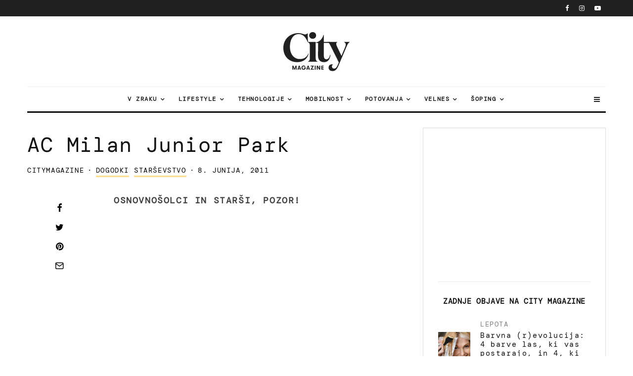

--- FILE ---
content_type: text/html; charset=UTF-8
request_url: https://citymagazine.si/ac-milan-junior-park/
body_size: 40522
content:
<!DOCTYPE html>
<html lang="sl-SI">
<head><meta charset="UTF-8"><script>if(navigator.userAgent.match(/MSIE|Internet Explorer/i)||navigator.userAgent.match(/Trident\/7\..*?rv:11/i)){var href=document.location.href;if(!href.match(/[?&]nowprocket/)){if(href.indexOf("?")==-1){if(href.indexOf("#")==-1){document.location.href=href+"?nowprocket=1"}else{document.location.href=href.replace("#","?nowprocket=1#")}}else{if(href.indexOf("#")==-1){document.location.href=href+"&nowprocket=1"}else{document.location.href=href.replace("#","&nowprocket=1#")}}}}</script><script>class RocketLazyLoadScripts{constructor(){this.v="1.2.3",this.triggerEvents=["keydown","mousedown","mousemove","touchmove","touchstart","touchend","wheel"],this.userEventHandler=this._triggerListener.bind(this),this.touchStartHandler=this._onTouchStart.bind(this),this.touchMoveHandler=this._onTouchMove.bind(this),this.touchEndHandler=this._onTouchEnd.bind(this),this.clickHandler=this._onClick.bind(this),this.interceptedClicks=[],window.addEventListener("pageshow",t=>{this.persisted=t.persisted}),window.addEventListener("DOMContentLoaded",()=>{this._preconnect3rdParties()}),this.delayedScripts={normal:[],async:[],defer:[]},this.trash=[],this.allJQueries=[]}_addUserInteractionListener(t){if(document.hidden){t._triggerListener();return}this.triggerEvents.forEach(e=>window.addEventListener(e,t.userEventHandler,{passive:!0})),window.addEventListener("touchstart",t.touchStartHandler,{passive:!0}),window.addEventListener("mousedown",t.touchStartHandler),document.addEventListener("visibilitychange",t.userEventHandler)}_removeUserInteractionListener(){this.triggerEvents.forEach(t=>window.removeEventListener(t,this.userEventHandler,{passive:!0})),document.removeEventListener("visibilitychange",this.userEventHandler)}_onTouchStart(t){"HTML"!==t.target.tagName&&(window.addEventListener("touchend",this.touchEndHandler),window.addEventListener("mouseup",this.touchEndHandler),window.addEventListener("touchmove",this.touchMoveHandler,{passive:!0}),window.addEventListener("mousemove",this.touchMoveHandler),t.target.addEventListener("click",this.clickHandler),this._renameDOMAttribute(t.target,"onclick","rocket-onclick"),this._pendingClickStarted())}_onTouchMove(t){window.removeEventListener("touchend",this.touchEndHandler),window.removeEventListener("mouseup",this.touchEndHandler),window.removeEventListener("touchmove",this.touchMoveHandler,{passive:!0}),window.removeEventListener("mousemove",this.touchMoveHandler),t.target.removeEventListener("click",this.clickHandler),this._renameDOMAttribute(t.target,"rocket-onclick","onclick"),this._pendingClickFinished()}_onTouchEnd(t){window.removeEventListener("touchend",this.touchEndHandler),window.removeEventListener("mouseup",this.touchEndHandler),window.removeEventListener("touchmove",this.touchMoveHandler,{passive:!0}),window.removeEventListener("mousemove",this.touchMoveHandler)}_onClick(t){t.target.removeEventListener("click",this.clickHandler),this._renameDOMAttribute(t.target,"rocket-onclick","onclick"),this.interceptedClicks.push(t),t.preventDefault(),t.stopPropagation(),t.stopImmediatePropagation(),this._pendingClickFinished()}_replayClicks(){window.removeEventListener("touchstart",this.touchStartHandler,{passive:!0}),window.removeEventListener("mousedown",this.touchStartHandler),this.interceptedClicks.forEach(t=>{t.target.dispatchEvent(new MouseEvent("click",{view:t.view,bubbles:!0,cancelable:!0}))})}_waitForPendingClicks(){return new Promise(t=>{this._isClickPending?this._pendingClickFinished=t:t()})}_pendingClickStarted(){this._isClickPending=!0}_pendingClickFinished(){this._isClickPending=!1}_renameDOMAttribute(t,e,r){t.hasAttribute&&t.hasAttribute(e)&&(event.target.setAttribute(r,event.target.getAttribute(e)),event.target.removeAttribute(e))}_triggerListener(){this._removeUserInteractionListener(this),"loading"===document.readyState?document.addEventListener("DOMContentLoaded",this._loadEverythingNow.bind(this)):this._loadEverythingNow()}_preconnect3rdParties(){let t=[];document.querySelectorAll("script[type=rocketlazyloadscript]").forEach(e=>{if(e.hasAttribute("src")){let r=new URL(e.src).origin;r!==location.origin&&t.push({src:r,crossOrigin:e.crossOrigin||"module"===e.getAttribute("data-rocket-type")})}}),t=[...new Map(t.map(t=>[JSON.stringify(t),t])).values()],this._batchInjectResourceHints(t,"preconnect")}async _loadEverythingNow(){this.lastBreath=Date.now(),this._delayEventListeners(this),this._delayJQueryReady(this),this._handleDocumentWrite(),this._registerAllDelayedScripts(),this._preloadAllScripts(),await this._loadScriptsFromList(this.delayedScripts.normal),await this._loadScriptsFromList(this.delayedScripts.defer),await this._loadScriptsFromList(this.delayedScripts.async);try{await this._triggerDOMContentLoaded(),await this._triggerWindowLoad()}catch(t){console.error(t)}window.dispatchEvent(new Event("rocket-allScriptsLoaded")),this._waitForPendingClicks().then(()=>{this._replayClicks()}),this._emptyTrash()}_registerAllDelayedScripts(){document.querySelectorAll("script[type=rocketlazyloadscript]").forEach(t=>{t.hasAttribute("data-rocket-src")?t.hasAttribute("async")&&!1!==t.async?this.delayedScripts.async.push(t):t.hasAttribute("defer")&&!1!==t.defer||"module"===t.getAttribute("data-rocket-type")?this.delayedScripts.defer.push(t):this.delayedScripts.normal.push(t):this.delayedScripts.normal.push(t)})}async _transformScript(t){return new Promise((await this._littleBreath(),navigator.userAgent.indexOf("Firefox/")>0||""===navigator.vendor)?e=>{let r=document.createElement("script");[...t.attributes].forEach(t=>{let e=t.nodeName;"type"!==e&&("data-rocket-type"===e&&(e="type"),"data-rocket-src"===e&&(e="src"),r.setAttribute(e,t.nodeValue))}),t.text&&(r.text=t.text),r.hasAttribute("src")?(r.addEventListener("load",e),r.addEventListener("error",e)):(r.text=t.text,e());try{t.parentNode.replaceChild(r,t)}catch(i){e()}}:async e=>{function r(){t.setAttribute("data-rocket-status","failed"),e()}try{let i=t.getAttribute("data-rocket-type"),n=t.getAttribute("data-rocket-src");t.text,i?(t.type=i,t.removeAttribute("data-rocket-type")):t.removeAttribute("type"),t.addEventListener("load",function r(){t.setAttribute("data-rocket-status","executed"),e()}),t.addEventListener("error",r),n?(t.removeAttribute("data-rocket-src"),t.src=n):t.src="data:text/javascript;base64,"+window.btoa(unescape(encodeURIComponent(t.text)))}catch(s){r()}})}async _loadScriptsFromList(t){let e=t.shift();return e&&e.isConnected?(await this._transformScript(e),this._loadScriptsFromList(t)):Promise.resolve()}_preloadAllScripts(){this._batchInjectResourceHints([...this.delayedScripts.normal,...this.delayedScripts.defer,...this.delayedScripts.async],"preload")}_batchInjectResourceHints(t,e){var r=document.createDocumentFragment();t.forEach(t=>{let i=t.getAttribute&&t.getAttribute("data-rocket-src")||t.src;if(i){let n=document.createElement("link");n.href=i,n.rel=e,"preconnect"!==e&&(n.as="script"),t.getAttribute&&"module"===t.getAttribute("data-rocket-type")&&(n.crossOrigin=!0),t.crossOrigin&&(n.crossOrigin=t.crossOrigin),t.integrity&&(n.integrity=t.integrity),r.appendChild(n),this.trash.push(n)}}),document.head.appendChild(r)}_delayEventListeners(t){let e={};function r(t,r){!function t(r){!e[r]&&(e[r]={originalFunctions:{add:r.addEventListener,remove:r.removeEventListener},eventsToRewrite:[]},r.addEventListener=function(){arguments[0]=i(arguments[0]),e[r].originalFunctions.add.apply(r,arguments)},r.removeEventListener=function(){arguments[0]=i(arguments[0]),e[r].originalFunctions.remove.apply(r,arguments)});function i(t){return e[r].eventsToRewrite.indexOf(t)>=0?"rocket-"+t:t}}(t),e[t].eventsToRewrite.push(r)}function i(t,e){let r=t[e];Object.defineProperty(t,e,{get:()=>r||function(){},set(i){t["rocket"+e]=r=i}})}r(document,"DOMContentLoaded"),r(window,"DOMContentLoaded"),r(window,"load"),r(window,"pageshow"),r(document,"readystatechange"),i(document,"onreadystatechange"),i(window,"onload"),i(window,"onpageshow")}_delayJQueryReady(t){let e;function r(r){if(r&&r.fn&&!t.allJQueries.includes(r)){r.fn.ready=r.fn.init.prototype.ready=function(e){return t.domReadyFired?e.bind(document)(r):document.addEventListener("rocket-DOMContentLoaded",()=>e.bind(document)(r)),r([])};let i=r.fn.on;r.fn.on=r.fn.init.prototype.on=function(){if(this[0]===window){function t(t){return t.split(" ").map(t=>"load"===t||0===t.indexOf("load.")?"rocket-jquery-load":t).join(" ")}"string"==typeof arguments[0]||arguments[0]instanceof String?arguments[0]=t(arguments[0]):"object"==typeof arguments[0]&&Object.keys(arguments[0]).forEach(e=>{let r=arguments[0][e];delete arguments[0][e],arguments[0][t(e)]=r})}return i.apply(this,arguments),this},t.allJQueries.push(r)}e=r}r(window.jQuery),Object.defineProperty(window,"jQuery",{get:()=>e,set(t){r(t)}})}async _triggerDOMContentLoaded(){this.domReadyFired=!0,await this._littleBreath(),document.dispatchEvent(new Event("rocket-DOMContentLoaded")),await this._littleBreath(),window.dispatchEvent(new Event("rocket-DOMContentLoaded")),await this._littleBreath(),document.dispatchEvent(new Event("rocket-readystatechange")),await this._littleBreath(),document.rocketonreadystatechange&&document.rocketonreadystatechange()}async _triggerWindowLoad(){await this._littleBreath(),window.dispatchEvent(new Event("rocket-load")),await this._littleBreath(),window.rocketonload&&window.rocketonload(),await this._littleBreath(),this.allJQueries.forEach(t=>t(window).trigger("rocket-jquery-load")),await this._littleBreath();let t=new Event("rocket-pageshow");t.persisted=this.persisted,window.dispatchEvent(t),await this._littleBreath(),window.rocketonpageshow&&window.rocketonpageshow({persisted:this.persisted})}_handleDocumentWrite(){let t=new Map;document.write=document.writeln=function(e){let r=document.currentScript;r||console.error("WPRocket unable to document.write this: "+e);let i=document.createRange(),n=r.parentElement,s=t.get(r);void 0===s&&(s=r.nextSibling,t.set(r,s));let a=document.createDocumentFragment();i.setStart(a,0),a.appendChild(i.createContextualFragment(e)),n.insertBefore(a,s)}}async _littleBreath(){Date.now()-this.lastBreath>45&&(await this._requestAnimFrame(),this.lastBreath=Date.now())}async _requestAnimFrame(){return document.hidden?new Promise(t=>setTimeout(t)):new Promise(t=>requestAnimationFrame(t))}_emptyTrash(){this.trash.forEach(t=>t.remove())}static run(){let t=new RocketLazyLoadScripts;t._addUserInteractionListener(t)}}RocketLazyLoadScripts.run();</script>
	
			<meta name="viewport" content="width=device-width, initial-scale=1">
		<link rel="profile" href="http://gmpg.org/xfn/11">
		<meta name="theme-color" content="#FFDD8B">
	<meta name="facebook-domain-verification" content="3jaqthcny6h331kog7iycov4gjlt5b" />
	<meta property="fb:pages" content="50732970827" />
	<meta property="fb:page_id" content="50732970827" />
	<meta property="fb:app_id" content="594203208472646" />

       
  <link href="https://citymagazine.b-cdn.net" rel="preconnect" crossorigin>
	<link rel="preconnect" href="https://pagead2.googlesyndication.com" crossorigin>
	<link rel="preconnect" href="https://www.googletagmanager.com" crossorigin>
	<link rel="preconnect" href="https://fundingchoicesmessages.google.com" crossorigin>
	<link rel="preconnect" href="https://cdn.ipromcloud.com " crossorigin>
	<link rel="preconnect" href="https://core.iprom.net " crossorigin>
	<link rel="preconnect" href="https://fonts.gstatic.com" crossorigin>
	<link rel="preconnect" href="https://tpc.googlesyndication.com" crossorigin>
	<link rel="preconnect" href="https://googleads.g.doubleclick.net" crossorigin>

  <link rel="preload" type="font/woff2" as="font" href="https://citymagazine.b-cdn.net/wp-content/fonts/dm-mono/aFTU7PB1QTsUX8KYthSQBLyM.woff2" crossorigin="anonymous">
  <link rel="preload" type="font/woff2" as="font" href="https://citymagazine.b-cdn.net/wp-content/fonts/dm-mono/aFTU7PB1QTsUX8KYthqQBA.woff2" crossorigin="anonymous">
  <link rel="preload" type="font/woff2" as="font" href="https://citymagazine.b-cdn.net/wp-content/fonts/dm-mono/aFTW7PB1QTsUX8KYth-gCKSIUKw.woff2" crossorigin="anonymous">
  <link rel="preload" type="font/woff2" as="font" href="https://citymagazine.b-cdn.net/wp-content/fonts/dm-mono/aFTW7PB1QTsUX8KYth-gBqSI.woff2" crossorigin="anonymous">
  
  <style>
			body {
				.fc-dialog, .fc-consent-root {
					* {font-family: system-ui, -apple-system, Segoe UI, Roboto, Arial, sans-serif !important;}
					contain: layout style paint;
					will-change: transform, opacity;
					box-shadow: none !important;
					backdrop-filter: none !important;
				}
				.fc-faq-label,
				.fc-manage-options-third-button-label {
					transition: none !important;
				}
			}
  </style>
  <style>
			/* latin-ext */
			@font-face {
				font-family: 'DM Mono';
				font-style: italic;
				font-weight: 400;
				font-display: swap;
				src: url(https://citymagazine.b-cdn.net/wp-content/fonts/dm-mono/aFTW7PB1QTsUX8KYth-gCKSIUKw.woff2) format('woff2');
				unicode-range: U+0100-02BA, U+02BD-02C5, U+02C7-02CC, U+02CE-02D7, U+02DD-02FF, U+0304, U+0308, U+0329, U+1D00-1DBF, U+1E00-1E9F, U+1EF2-1EFF, U+2020, U+20A0-20AB, U+20AD-20C0, U+2113, U+2C60-2C7F, U+A720-A7FF;
			}
			/* latin */
			@font-face {
				font-family: 'DM Mono';
				font-style: italic;
				font-weight: 400;
				font-display: swap;
				src: url(https://citymagazine.b-cdn.net/wp-content/fonts/dm-mono/aFTW7PB1QTsUX8KYth-gBqSI.woff2) format('woff2');
				unicode-range: U+0000-00FF, U+0131, U+0152-0153, U+02BB-02BC, U+02C6, U+02DA, U+02DC, U+0304, U+0308, U+0329, U+2000-206F, U+20AC, U+2122, U+2191, U+2193, U+2212, U+2215, U+FEFF, U+FFFD;
			}
			/* latin-ext */
			@font-face {
				font-family: 'DM Mono';
				font-style: normal;
				font-weight: 400;
				font-display: swap;
				src: url(https://citymagazine.b-cdn.net/wp-content/fonts/dm-mono/aFTU7PB1QTsUX8KYthSQBLyM.woff2) format('woff2');
				unicode-range: U+0100-02BA, U+02BD-02C5, U+02C7-02CC, U+02CE-02D7, U+02DD-02FF, U+0304, U+0308, U+0329, U+1D00-1DBF, U+1E00-1E9F, U+1EF2-1EFF, U+2020, U+20A0-20AB, U+20AD-20C0, U+2113, U+2C60-2C7F, U+A720-A7FF;
			}
			/* latin */
			@font-face {
				font-family: 'DM Mono';
				font-style: normal;
				font-weight: 400;
				font-display: swap;
				src: url(https://citymagazine.b-cdn.net/wp-content/fonts/dm-mono/aFTU7PB1QTsUX8KYthqQBA.woff2) format('woff2');
				unicode-range: U+0000-00FF, U+0131, U+0152-0153, U+02BB-02BC, U+02C6, U+02DA, U+02DC, U+0304, U+0308, U+0329, U+2000-206F, U+20AC, U+2122, U+2191, U+2193, U+2212, U+2215, U+FEFF, U+FFFD;
			}
  </style>
  
	<script async
      src="https://pagead2.googlesyndication.com/pagead/js/adsbygoogle.js"
      data-ad-client="ca-pub-6223175332694930"
      data-overlays="bottom"
  ></script>

<!--
  <script type="module" src="https://log.citymagazine.si/log.js"></script>
-->
<!--
<script data-minify="0" nowprocket async id="cookieyes" type="text/javascript" src="https://cdn-cookieyes.com/client_data/b5922714169ad86f89236da4/script.js"></script> 
-->
		<meta name='robots' content='index, follow, max-image-preview:large, max-snippet:-1, max-video-preview:-1' />

	<!-- This site is optimized with the Yoast SEO Premium plugin v22.0 (Yoast SEO v22.0) - https://yoast.com/wordpress/plugins/seo/ -->
	<title>AC Milan Junior Park | City Magazine</title>
	<meta name="description" content="OSNOVNOŠOLCI IN STARŠI, POZOR!" />
	<link rel="canonical" href="https://citymagazine.si/ac-milan-junior-park/" />
	<meta property="og:locale" content="sl_SI" />
	<meta property="og:type" content="article" />
	<meta property="og:title" content="AC Milan Junior Park" />
	<meta property="og:description" content="OSNOVNOŠOLCI IN STARŠI, POZOR!" />
	<meta property="og:url" content="https://citymagazine.si/ac-milan-junior-park/" />
	<meta property="og:site_name" content="City Magazine" />
	<meta property="article:publisher" content="https://www.facebook.com/CityMagazineSlovenia" />
	<meta property="article:published_time" content="2011-06-08T07:10:44+00:00" />
	<meta property="article:modified_time" content="2020-08-14T14:23:28+00:00" />
	<meta name="author" content="CityMagazine" />
	<meta name="twitter:card" content="summary_large_image" />
	<meta name="twitter:creator" content="@citymagazineslo" />
	<meta name="twitter:site" content="@citymagazineslo" />
	<meta name="twitter:label1" content="Written by" />
	<meta name="twitter:data1" content="CityMagazine" />
	<meta name="twitter:label2" content="Est. reading time" />
	<meta name="twitter:data2" content="1 minuta" />
	<script type="application/ld+json" class="yoast-schema-graph">{"@context":"https://schema.org","@graph":[{"@type":"Article","@id":"https://citymagazine.si/ac-milan-junior-park/#article","isPartOf":{"@id":"https://citymagazine.si/ac-milan-junior-park/"},"author":{"name":"CityMagazine","@id":"https://citymagazine.si/#/schema/person/1264d70f7b3c525fc41a702fd1b328f1"},"headline":"AC Milan Junior Park","datePublished":"2011-06-08T07:10:44+00:00","dateModified":"2020-08-14T14:23:28+00:00","mainEntityOfPage":{"@id":"https://citymagazine.si/ac-milan-junior-park/"},"wordCount":175,"publisher":{"@id":"https://citymagazine.si/#organization"},"articleSection":["Dogodki","Starševstvo"],"inLanguage":"sl-SI","copyrightYear":"2011","copyrightHolder":{"@id":"https://citymagazine.si/#organization"}},{"@type":"WebPage","@id":"https://citymagazine.si/ac-milan-junior-park/","url":"https://citymagazine.si/ac-milan-junior-park/","name":"AC Milan Junior Park | City Magazine","isPartOf":{"@id":"https://citymagazine.si/#website"},"datePublished":"2011-06-08T07:10:44+00:00","dateModified":"2020-08-14T14:23:28+00:00","description":"OSNOVNOŠOLCI IN STARŠI, POZOR!","breadcrumb":{"@id":"https://citymagazine.si/ac-milan-junior-park/#breadcrumb"},"inLanguage":"sl-SI","potentialAction":[{"@type":"ReadAction","target":["https://citymagazine.si/ac-milan-junior-park/"]}]},{"@type":"BreadcrumbList","@id":"https://citymagazine.si/ac-milan-junior-park/#breadcrumb","itemListElement":[{"@type":"ListItem","position":1,"name":"Home","item":"https://citymagazine.si/"},{"@type":"ListItem","position":2,"name":"AC Milan Junior Park"}]},{"@type":"WebSite","@id":"https://citymagazine.si/#website","url":"https://citymagazine.si/","name":"City Magazine®","description":"Travel. Style. Gear.","publisher":{"@id":"https://citymagazine.si/#organization"},"alternateName":"CityMagazine®","potentialAction":[{"@type":"SearchAction","target":{"@type":"EntryPoint","urlTemplate":"https://citymagazine.si/?s={search_term_string}"},"query-input":"required name=search_term_string"}],"inLanguage":"sl-SI"},{"@type":"Organization","@id":"https://citymagazine.si/#organization","name":"City Magazine®","alternateName":"City Magazine Worldwide","url":"https://citymagazine.si/","logo":{"@type":"ImageObject","inLanguage":"sl-SI","@id":"https://citymagazine.si/#/schema/logo/image/","url":"https://citymagazine.si/wp-content/uploads/2025/09/citymagazine-logo-jpg.webp","contentUrl":"https://citymagazine.si/wp-content/uploads/2025/09/citymagazine-logo-jpg.webp","width":928,"height":928,"caption":"City Magazine®"},"image":{"@id":"https://citymagazine.si/#/schema/logo/image/"},"sameAs":["https://www.facebook.com/CityMagazineSlovenia","https://twitter.com/citymagazineslo","https://www.instagram.com/citymagazineslo/","https://www.youtube.com/channel/UCIQ3_aFRVEQwvnMRYWDs3RQ"],"description":"CityMagazine.si je vodilni lifestyle portal z novicami o tehnologiji, potovanjih, modi, trendih, mobilnosti in navdihujočimi zgodbami.","email":"info@citymagazine.si","telephone":"+38631640092","legalName":"Reformabit d.o.o.","foundingDate":"2009-08-06","vatID":"SI88088804","taxID":"SI88088804","duns":"6380158","numberOfEmployees":{"@type":"QuantitativeValue","minValue":"11","maxValue":"50"},"publishingPrinciples":"https://citymagazine.si/pogoji-uporabe/","ownershipFundingInfo":"https://citymagazine.si/kontakt/","correctionsPolicy":"https://citymagazine.si/zasebnost-piskotki/","ethicsPolicy":"https://citymagazine.si/zasebnost-piskotki/","diversityPolicy":"https://citymagazine.si/urednistvo/","diversityStaffingReport":"https://citymagazine.si/urednistvo/"},{"@type":"Person","@id":"https://citymagazine.si/#/schema/person/1264d70f7b3c525fc41a702fd1b328f1","name":"CityMagazine","image":{"@type":"ImageObject","inLanguage":"sl-SI","@id":"https://citymagazine.si/#/schema/person/image/","url":"http://citymagazine.si/wp-content/uploads/2013/09/cmag-96x96.png","contentUrl":"http://citymagazine.si/wp-content/uploads/2013/09/cmag-96x96.png","caption":"CityMagazine"},"description":"Urednik je generično uporabniško ime, ki ga uporabljajo hitri prsti spletnega administratorja. Večinoma piše o tistih hitrih rečeh, ki jih morate nujno izvedeti takoj.","sameAs":["http://www.citymagazine.si"],"url":"https://citymagazine.si/author/citymagazine/"}]}</script>
	<!-- / Yoast SEO Premium plugin. -->


<link rel='dns-prefetch' href='//www.googletagmanager.com' />
<link rel='dns-prefetch' href='//stats.wp.com' />
<link rel='dns-prefetch' href='//a.ipromcloud.com' />
<link rel='dns-prefetch' href='//cdn.ipromcloud.com' />
<link rel='dns-prefetch' href='//youtube.com' />
<link rel='dns-prefetch' href='//tpc.googlesyndication.com' />
<link rel='dns-prefetch' href='//pagead2.googlesyndication.com' />
<link rel='dns-prefetch' href='//www.googletagservices.com' />
<link rel='dns-prefetch' href='//citymagazine.b-cdn.net' />
<link rel='dns-prefetch' href='//v0.wordpress.com' />

<link href='https://citymagazine.b-cdn.net' rel='preconnect' />
<link rel="alternate" type="application/rss+xml" title="City Magazine &raquo; Vir" href="https://citymagazine.si/feed/" />
<style id='wp-emoji-styles-inline-css' type='text/css'>

	img.wp-smiley, img.emoji {
		display: inline !important;
		border: none !important;
		box-shadow: none !important;
		height: 1em !important;
		width: 1em !important;
		margin: 0 0.07em !important;
		vertical-align: -0.1em !important;
		background: none !important;
		padding: 0 !important;
	}
</style>
<style id='safe-svg-svg-icon-style-inline-css' type='text/css'>
.safe-svg-cover{text-align:center}.safe-svg-cover .safe-svg-inside{display:inline-block;max-width:100%}.safe-svg-cover svg{height:100%;max-height:100%;max-width:100%;width:100%}

</style>
<link rel='stylesheet' id='mediaelement-css' href='https://citymagazine.b-cdn.net/wp-includes/js/mediaelement/mediaelementplayer-legacy.min.css?ver=4.2.17' type='text/css' media='all' />
<link rel='stylesheet' id='wp-mediaelement-css' href='https://citymagazine.b-cdn.net/wp-includes/js/mediaelement/wp-mediaelement.min.css?ver=6.4.7' type='text/css' media='all' />
<link rel='stylesheet' id='lets-info-up-block-css' href='https://citymagazine.b-cdn.net/wp-content/plugins/lets-info-up/frontend/css/style.min.css?ver=1.4.9' type='text/css' media='all' />
<link rel='stylesheet' id='gn-frontend-gnfollow-style-css' href='https://citymagazine.b-cdn.net/wp-content/plugins/gn-publisher/assets/css/gn-frontend-gnfollow.min.css?ver=1.5.22' type='text/css' media='all' />
<link rel='stylesheet' id='lets-review-api-css' href='https://citymagazine.b-cdn.net/wp-content/plugins/lets-review/assets/css/style-api.min.css?ver=3.4.3' type='text/css' media='all' />
<link data-minify="1" rel='stylesheet' id='trp-language-switcher-style-css' href='https://citymagazine.b-cdn.net/wp-content/cache/min/1/wp-content/plugins/translatepress-multilingual/assets/css/trp-language-switcher.css?ver=1767736284' type='text/css' media='all' />
<link data-minify="1" rel='stylesheet' id='zeen-style-css' href='https://citymagazine.b-cdn.net/wp-content/cache/min/1/wp-content/themes/zeen/assets/css/style.min.css?ver=1767736284' type='text/css' media='all' />
<style id='zeen-style-inline-css' type='text/css'>
.content-bg, .block-skin-5:not(.skin-inner), .block-skin-5.skin-inner > .tipi-row-inner-style, .article-layout-skin-1.title-cut-bl .hero-wrap .meta:before, .article-layout-skin-1.title-cut-bc .hero-wrap .meta:before, .article-layout-skin-1.title-cut-bl .hero-wrap .share-it:before, .article-layout-skin-1.title-cut-bc .hero-wrap .share-it:before, .standard-archive .page-header, .skin-dark .flickity-viewport, .zeen__var__options label { background: #ffffff;}a.zeen-pin-it{position: absolute}.background.mask {background-color: transparent}.side-author__wrap .mask a {display:inline-block;height:70px}.timed-pup,.modal-wrap {position:fixed;visibility:hidden}.to-top__fixed .to-top a{background-color:#000000; color: #fff}.site-inner { background-color: #fff; }.splitter svg g { fill: #fff; }.inline-post .block article .title { font-size: 20px;}input[type=submit], button, .tipi-button,.button,.wpcf7-submit,.button__back__home{ border-radius: 3px; }.fontfam-1 { font-family: 'DM Mono',monospace!important;}input[type=submit], button, .tipi-button,.button,.wpcf7-submit,.button__back__home,input,input[type="number"],.body-f1, .quotes-f1 blockquote, .quotes-f1 q, .by-f1 .byline, .sub-f1 .subtitle, .wh-f1 .widget-title, .headings-f1 h1, .headings-f1 h2, .headings-f1 h3, .headings-f1 h4, .headings-f1 h5, .headings-f1 h6, .font-1, div.jvectormap-tip {font-family:'DM Mono',monospace;font-weight: 400;font-style: normal;}.fontfam-2 { font-family:'DM Mono',monospace!important; }.body-f2, .quotes-f2 blockquote, .quotes-f2 q, .by-f2 .byline, .sub-f2 .subtitle, .wh-f2 .widget-title, .headings-f2 h1, .headings-f2 h2, .headings-f2 h3, .headings-f2 h4, .headings-f2 h5, .headings-f2 h6, .font-2 {font-family:'DM Mono',monospace;font-weight: 400;font-style: normal;}.fontfam-3 { font-family:'DM Mono',monospace!important;}.body-f3, .quotes-f3 blockquote, .quotes-f3 q, .by-f3 .byline, .sub-f3 .subtitle, .wh-f3 .widget-title, .headings-f3 h1, .headings-f3 h2, .headings-f3 h3, .headings-f3 h4, .headings-f3 h5, .headings-f3 h6, .font-3 {font-family:'DM Mono',monospace;font-style: normal;font-weight: 400;}.tipi-row, .tipi-builder-on .contents-wrap > p { max-width: 1230px ; }.slider-columns--3 article { width: 360px }.slider-columns--2 article { width: 555px }.slider-columns--4 article { width: 262.5px }.single .site-content .tipi-row { max-width: 1230px ; }.single-product .site-content .tipi-row { max-width: 1230px ; }.date--secondary { color: #ffffff; }.date--main { color: #f8d92f; }.global-accent-border { border-color: #ffdd8b; }.trending-accent-border { border-color: #f7d40e; }.trending-accent-bg { border-color: #f7d40e; }.wpcf7-submit, .tipi-button.block-loader { background: #18181e; }.wpcf7-submit:hover, .tipi-button.block-loader:hover { background: #ffdd8b; }.tipi-button.block-loader { color: #fff!important; }.wpcf7-submit { background: #18181e; }.wpcf7-submit:hover { background: #111; }.global-accent-bg, .icon-base-2:hover .icon-bg, #progress { background-color: #ffdd8b; }.global-accent-text, .mm-submenu-2 .mm-51 .menu-wrap > .sub-menu > li > a { color: #ffdd8b; }body { color:#404040;}.excerpt { color:#666666;}.mode--alt--b .excerpt, .block-skin-2 .excerpt, .block-skin-2 .preview-classic .custom-button__fill-2 { color:#888!important;}.read-more-wrap { color:#060606;}.logo-fallback a { color:#000!important;}.site-mob-header .logo-fallback a { color:#000!important;}blockquote:not(.comment-excerpt) { color:#111;}.mode--alt--b blockquote:not(.comment-excerpt), .mode--alt--b .block-skin-0.block-wrap-quote .block-wrap-quote blockquote:not(.comment-excerpt), .mode--alt--b .block-skin-0.block-wrap-quote .block-wrap-quote blockquote:not(.comment-excerpt) span { color:#fff!important;}.byline, .byline a { color:#000000;}.mode--alt--b .block-wrap-classic .byline, .mode--alt--b .block-wrap-classic .byline a, .mode--alt--b .block-wrap-thumbnail .byline, .mode--alt--b .block-wrap-thumbnail .byline a, .block-skin-2 .byline a, .block-skin-2 .byline { color:#888;}.preview-classic .meta .title, .preview-thumbnail .meta .title,.preview-56 .meta .title{ color:#111;}h1, h2, h3, h4, h5, h6, .block-title { color:#111;}.sidebar-widget  .widget-title { color:#111!important;}.link-color-wrap p > a, .link-color-wrap p > em a, .link-color-wrap p > strong a {
			text-decoration: underline; text-decoration-color: #f2ce2f; text-decoration-thickness: 2px; text-decoration-style:solid}.link-color-wrap a, .woocommerce-Tabs-panel--description a { color: #333; }.mode--alt--b .link-color-wrap a, .mode--alt--b .woocommerce-Tabs-panel--description a { color: #888; }.copyright, .site-footer .bg-area-inner .copyright a { color: #757575; }.link-color-wrap a:hover { color: #000; }.mode--alt--b .link-color-wrap a:hover { color: #555; }body{line-height:1.44}body{letter-spacing:0.12em}input[type=submit], button, .tipi-button,.button,.wpcf7-submit,.button__back__home{letter-spacing:0.09em}.sub-menu a:not(.tipi-button){letter-spacing:0.1em}.widget-title{letter-spacing:0.04em}html, body{font-size:16px}.byline{font-size:14px}input[type=submit], button, .tipi-button,.button,.wpcf7-submit,.button__back__home{font-size:12px}.excerpt{font-size:15px}.logo-fallback, .secondary-wrap .logo-fallback a{font-size:30px}.logo span{font-size:12px}.breadcrumbs{font-size:10px}.hero-meta.tipi-s-typo .title{font-size:26px}.hero-meta.tipi-s-typo .subtitle{font-size:18px}.hero-meta.tipi-m-typo .title{font-size:28px}.hero-meta.tipi-m-typo .subtitle{font-size:16px}.hero-meta.tipi-xl-typo .title{font-size:22px}.hero-meta.tipi-xl-typo .subtitle{font-size:22px}.block-html-content h1, .single-content .entry-content h1{font-size:30px}.block-html-content h2, .single-content .entry-content h2{font-size:28px}.block-html-content h3, .single-content .entry-content h3{font-size:26px}.block-html-content h4, .single-content .entry-content h4{font-size:24px}.block-html-content h5, .single-content .entry-content h5{font-size:20px}.footer-block-links{font-size:11px}blockquote, q{font-size:30px}.site-footer .copyright{font-size:13px}.footer-navigation{font-size:12px}.site-footer .menu-icons{font-size:32px}.main-navigation, .main-navigation .menu-icon--text{font-size:12px}.sub-menu a:not(.tipi-button){font-size:12px}.main-navigation .menu-icon, .main-navigation .trending-icon-solo{font-size:12px}.secondary-wrap-v .standard-drop>a,.secondary-wrap, .secondary-wrap a, .secondary-wrap .menu-icon--text{font-size:11px}.secondary-wrap .menu-icon, .secondary-wrap .menu-icon a, .secondary-wrap .trending-icon-solo{font-size:13px}.block-title, .page-title{font-size:24px}.block-subtitle{font-size:18px}.block-col-self .preview-2 .title{font-size:22px}.block-wrap-classic .tipi-m-typo .title-wrap .title{font-size:22px}.tipi-s-typo .title, .ppl-s-3 .tipi-s-typo .title, .zeen-col--wide .ppl-s-3 .tipi-s-typo .title, .preview-1 .title, .preview-21:not(.tipi-xs-typo) .title{font-size:24px}.tipi-xs-typo .title, .tipi-basket-wrap .basket-item .title{font-size:15px}.meta .read-more-wrap{font-size:11px}.widget-title{font-size:10px}.split-1:not(.preview-thumbnail) .mask{-webkit-flex: 0 0 calc( 34% - 15px);
					-ms-flex: 0 0 calc( 34% - 15px);
					flex: 0 0 calc( 34% - 15px);
					width: calc( 34% - 15px);}.preview-thumbnail .mask{-webkit-flex: 0 0 65px;
					-ms-flex: 0 0 65px;
					flex: 0 0 65px;
					width: 65px;}.footer-lower-area{padding-top:40px}.footer-lower-area{padding-bottom:40px}.footer-upper-area{padding-bottom:40px}.footer-upper-area{padding-top:40px}.footer-widget-wrap{padding-bottom:40px}.footer-widget-wrap{padding-top:40px}.tipi-button-cta-header{font-size:12px}.block-wrap-grid .tipi-xl-typo .title{font-size:45px}.block-wrap-grid .tipi-l-typo .title{font-size:36px}.block-wrap-grid .tipi-m-typo .title-wrap .title, .block-94 .block-piece-2 .tipi-xs-12 .title-wrap .title, .zeen-col--wide .block-wrap-grid:not(.block-wrap-81):not(.block-wrap-82) .tipi-m-typo .title-wrap .title, .zeen-col--wide .block-wrap-grid .tipi-l-typo .title, .zeen-col--wide .block-wrap-grid .tipi-xl-typo .title{font-size:24px}.block-wrap-grid .tipi-s-typo .title-wrap .title, .block-92 .block-piece-2 article .title-wrap .title, .block-94 .block-piece-2 .tipi-xs-6 .title-wrap .title{font-size:18px!important}.block-wrap-grid .tipi-s-typo .title-wrap .subtitle, .block-92 .block-piece-2 article .title-wrap .subtitle, .block-94 .block-piece-2 .tipi-xs-6 .title-wrap .subtitle{font-size:18px}.block-wrap-grid .tipi-m-typo .title-wrap .subtitle, .block-wrap-grid .tipi-l-typo .title-wrap .subtitle, .block-wrap-grid .tipi-xl-typo .title-wrap .subtitle, .block-94 .block-piece-2 .tipi-xs-12 .title-wrap .subtitle, .zeen-col--wide .block-wrap-grid:not(.block-wrap-81):not(.block-wrap-82) .tipi-m-typo .title-wrap .subtitle{font-size:20px}.preview-grid .read-more-wrap{font-size:11px}.tipi-button.block-loader, .wpcf7-submit, .mc4wp-form-fields button { font-weight: 700;}.main-navigation .horizontal-menu, .main-navigation .menu-item, .main-navigation .menu-icon .menu-icon--text,  .main-navigation .tipi-i-search span { font-weight: 700;}.secondary-wrap .menu-secondary li, .secondary-wrap .menu-item, .secondary-wrap .menu-icon .menu-icon--text {font-weight: 700;}.footer-lower-area, .footer-lower-area .menu-item, .footer-lower-area .menu-icon span {font-weight: 700;}.widget-title {font-weight: 700!important;}input[type=submit], button, .tipi-button,.button,.wpcf7-submit,.button__back__home{ text-transform: uppercase; }.entry-title{ text-transform: none; }.logo-fallback{ text-transform: none; }.block-wrap-slider .title-wrap .title{ text-transform: none; }.block-wrap-grid .title-wrap .title, .tile-design-4 .meta .title-wrap .title{ text-transform: none; }.block-wrap-classic .title-wrap .title{ text-transform: none; }.block-title{ text-transform: none; }.meta .excerpt .read-more{ text-transform: uppercase; }.preview-grid .read-more{ text-transform: uppercase; }.block-subtitle{ text-transform: none; }.byline{ text-transform: uppercase; }.widget-title{ text-transform: uppercase; }.main-navigation .menu-item, .main-navigation .menu-icon .menu-icon--text{ text-transform: uppercase; }.secondary-navigation, .secondary-wrap .menu-icon .menu-icon--text{ text-transform: uppercase; }.footer-lower-area .menu-item, .footer-lower-area .menu-icon span{ text-transform: uppercase; }.sub-menu a:not(.tipi-button){ text-transform: none; }.site-mob-header .menu-item, .site-mob-header .menu-icon span{ text-transform: uppercase; }.single-content .entry-content h1, .single-content .entry-content h2, .single-content .entry-content h3, .single-content .entry-content h4, .single-content .entry-content h5, .single-content .entry-content h6, .meta__full h1, .meta__full h2, .meta__full h3, .meta__full h4, .meta__full h5, .bbp__thread__title{ text-transform: none; }.mm-submenu-2 .mm-11 .menu-wrap > *, .mm-submenu-2 .mm-31 .menu-wrap > *, .mm-submenu-2 .mm-21 .menu-wrap > *, .mm-submenu-2 .mm-51 .menu-wrap > *  { border-top: 3px solid transparent; }.separation-border { margin-bottom: 30px; }.load-more-wrap-1 { padding-top: 30px; }.block-wrap-classic .inf-spacer + .block:not(.block-62) { margin-top: 30px; }.separation-border-style { border-bottom: 1px #e9e9e9 dotted;padding-bottom:30px;}#colophon .bg-area-inner { border-top: 1px  solid;}.block-title-wrap-style .block-title:after, .block-title-wrap-style .block-title:before { border-top: 1px #eee solid;}.separation-border-v { background: #eee;}.separation-border-v { height: calc( 100% -  30px - 1px); }@media only screen and (max-width: 480px) {.separation-border-style { padding-bottom: 15px; }.separation-border { margin-bottom: 15px;}}.grid-spacing { border-top-width: 2px; }.sidebar-wrap .sidebar { padding-right: 30px; padding-left: 30px; padding-top:0px; padding-bottom:0px; }.sidebar-left .sidebar-wrap .sidebar { padding-right: 30px; padding-left: 30px; }@media only screen and (min-width: 481px) {.block-wrap-grid .block-title-area, .block-wrap-98 .block-piece-2 article:last-child { margin-bottom: -2px; }.block-wrap-92 .tipi-row-inner-box { margin-top: -2px; }.block-wrap-grid .only-filters { top: 2px; }.grid-spacing { border-right-width: 2px; }.block-wrap-grid:not(.block-wrap-81) .block { width: calc( 100% + 2px ); }}@media only screen and (max-width: 859px) {.mobile__design--side .mask {
		width: calc( 34% - 15px);
	}}@media only screen and (min-width: 860px) {body{line-height:1.66}.widget-title{letter-spacing:0.15em}html, body{font-size:15px}.byline{font-size:12px}input[type=submit], button, .tipi-button,.button,.wpcf7-submit,.button__back__home{font-size:11px}.logo-fallback, .secondary-wrap .logo-fallback a{font-size:22px}.hero-meta.tipi-s-typo .title{font-size:30px}.hero-meta.tipi-m-typo .title{font-size:30px}.hero-meta.tipi-m-typo .subtitle{font-size:18px}.hero-meta.tipi-xl-typo .title{font-size:30px}.hero-meta.tipi-xl-typo .subtitle{font-size:18px}.block-html-content h1, .single-content .entry-content h1{font-size:34px}.block-html-content h2, .single-content .entry-content h2{font-size:30px}.block-html-content h3, .single-content .entry-content h3{font-size:24px}.block-html-content h5, .single-content .entry-content h5{font-size:18px}.footer-block-links{font-size:12px}blockquote, q{font-size:25px}.site-footer .copyright{font-size:12px}.site-footer .menu-icons{font-size:12px}.main-navigation, .main-navigation .menu-icon--text{font-size:10px}.tipi-s-typo .title, .ppl-s-3 .tipi-s-typo .title, .zeen-col--wide .ppl-s-3 .tipi-s-typo .title, .preview-1 .title, .preview-21:not(.tipi-xs-typo) .title{font-size:22px}.widget-title{font-size:12px}.block-wrap-grid .tipi-xl-typo .title{font-size:30px}.block-wrap-grid .tipi-l-typo .title{font-size:30px}.block-wrap-grid .tipi-m-typo .title-wrap .title, .block-94 .block-piece-2 .tipi-xs-12 .title-wrap .title, .zeen-col--wide .block-wrap-grid:not(.block-wrap-81):not(.block-wrap-82) .tipi-m-typo .title-wrap .title, .zeen-col--wide .block-wrap-grid .tipi-l-typo .title, .zeen-col--wide .block-wrap-grid .tipi-xl-typo .title{font-size:22px}.layout-side-info .details{width:130px;float:left}.sticky-header--active.site-header.size-set .logo img, .site-header.size-set.slidedown .logo img, .site-header.size-set.sticky-menu-2.stuck .logo img { height: 40px!important; }.sticky-header--active.site-header .bg-area, .site-header.sticky-menu-2.stuck .bg-area, .site-header.slidedown .bg-area, .main-navigation.stuck .menu-bg-area, .sticky-4-unfixed .header-skin-4.site-header .bg-area { background: rgba(255,255,255,0.9); }.title-contrast .hero-wrap { height: calc( 100vh - 160px ); }.block-col-self .block-71 .tipi-s-typo .title { font-size: 18px; }.zeen-col--narrow .block-wrap-classic .tipi-m-typo .title-wrap .title { font-size: 18px; }.mode--alt--b .footer-widget-area:not(.footer-widget-area-1) + .footer-lower-area { border-top:1px #333333 solid ; }.footer-widget-wrap { border-right:1px #333333 solid ; }.footer-widget-wrap .widget_search form, .footer-widget-wrap select { border-color:#333333; }.footer-widget-wrap .zeen-widget { border-bottom:1px #333333 solid ; }.footer-widget-wrap .zeen-widget .preview-thumbnail { border-bottom-color: #333333;}.secondary-wrap .menu-padding, .secondary-wrap .ul-padding > li > a {
			padding-top: 10px;
			padding-bottom: 10px;
		}}@media only screen and (min-width: 1240px) {.hero-l .single-content {padding-top: 45px}.align-fs .contents-wrap .video-wrap, .align-fs-center .aligncenter.size-full, .align-fs-center .wp-caption.aligncenter .size-full, .align-fs-center .tiled-gallery, .align-fs .alignwide { width: 1170px; }.align-fs .contents-wrap .video-wrap { height: 658px; }.has-bg .align-fs .contents-wrap .video-wrap, .has-bg .align-fs .alignwide, .has-bg .align-fs-center .aligncenter.size-full, .has-bg .align-fs-center .wp-caption.aligncenter .size-full, .has-bg .align-fs-center .tiled-gallery { width: 1230px; }.has-bg .align-fs .contents-wrap .video-wrap { height: 691px; }body{line-height:1.6}body{letter-spacing:0.1em}.widget-title{letter-spacing:0.04em}html, body{font-size:16px}.byline{font-size:14px}.logo-fallback, .secondary-wrap .logo-fallback a{font-size:30px}.breadcrumbs{font-size:14px}.hero-meta.tipi-s-typo .title{font-size:36px}.hero-meta.tipi-m-typo .title{font-size:42px}.hero-meta.tipi-xl-typo .title{font-size:50px}.block-html-content h1, .single-content .entry-content h1{font-size:44px}.block-html-content h2, .single-content .entry-content h2{font-size:40px}.block-html-content h3, .single-content .entry-content h3{font-size:32px}.block-html-content h4, .single-content .entry-content h4{font-size:20px}.footer-block-links{font-size:13px}.main-navigation, .main-navigation .menu-icon--text{font-size:12px}.block-title, .page-title{font-size:40px}.block-subtitle{font-size:20px}.block-col-self .preview-2 .title{font-size:36px}.block-wrap-classic .tipi-m-typo .title-wrap .title{font-size:30px}.tipi-s-typo .title, .ppl-s-3 .tipi-s-typo .title, .zeen-col--wide .ppl-s-3 .tipi-s-typo .title, .preview-1 .title, .preview-21:not(.tipi-xs-typo) .title{font-size:30px}.meta .read-more-wrap{font-size:13px}.widget-title{font-size:10px}.split-1:not(.preview-thumbnail) .mask{-webkit-flex: 0 0 calc( 50% - 15px);
					-ms-flex: 0 0 calc( 50% - 15px);
					flex: 0 0 calc( 50% - 15px);
					width: calc( 50% - 15px);}.footer-lower-area{padding-top:30px}.footer-lower-area{padding-bottom:90px}.footer-upper-area{padding-bottom:50px}.footer-upper-area{padding-top:50px}.footer-widget-wrap{padding-bottom:50px}.footer-widget-wrap{padding-top:50px}.block-wrap-grid .tipi-xl-typo .title{font-size:45px}.block-wrap-grid .tipi-l-typo .title{font-size:36px}.block-wrap-grid .tipi-m-typo .title-wrap .title, .block-94 .block-piece-2 .tipi-xs-12 .title-wrap .title, .zeen-col--wide .block-wrap-grid:not(.block-wrap-81):not(.block-wrap-82) .tipi-m-typo .title-wrap .title, .zeen-col--wide .block-wrap-grid .tipi-l-typo .title, .zeen-col--wide .block-wrap-grid .tipi-xl-typo .title{font-size:24px}.block-wrap-grid .tipi-s-typo .title-wrap .subtitle, .block-92 .block-piece-2 article .title-wrap .subtitle, .block-94 .block-piece-2 .tipi-xs-6 .title-wrap .subtitle{font-size:15px}.preview-grid .read-more-wrap{font-size:12px}}.main-menu-bar-color-1 .current-menu-item > a, .main-menu-bar-color-1 .menu-main-menu > .dropper.active:not(.current-menu-item) > a { background-color: #111;}.cats .cat-with-bg, .byline-1 .comments { font-size:0.8em; }.site-header a { color: #111; }.site-skin-3.content-subscribe, .site-skin-3.content-subscribe .subtitle, .site-skin-3.content-subscribe input, .site-skin-3.content-subscribe h2 { color: #fff; } .site-skin-3.content-subscribe input[type="email"] { border-color: #fff; }.mob-menu-wrap a { color: #fff; }.mob-menu-wrap .mobile-navigation .mobile-search-wrap .search { border-color: #fff; }.footer-widget-wrap .widget_search form { border-color:#333333; }.sidebar-wrap .sidebar { border:1px #ddd solid ; }.content-area .zeen-widget { border: 0 #e9e9e9 solid ; border-width: 0 0 1px 0; }.content-area .zeen-widget { padding:30px 0px 30px; }.grid-meta-bg .mask:before { content: ""; background-image: linear-gradient(to top, rgba(0,0,0,0.30) 0%, rgba(0,0,0,0) 100%); }.grid-image-1 .mask-overlay { background-color: #1a1d1e ; }.with-fi.preview-grid,.with-fi.preview-grid .byline,.with-fi.preview-grid .subtitle, .with-fi.preview-grid a { color: #fff; }.preview-grid .mask-overlay { opacity: 0.2 ; }@media (pointer: fine) {.preview-grid:hover .mask-overlay { opacity: 0.4 ; }}.slider-image-1 .mask-overlay { background-color: #1a1d1e ; }.with-fi.preview-slider-overlay,.with-fi.preview-slider-overlay .byline,.with-fi.preview-slider-overlay .subtitle, .with-fi.preview-slider-overlay a { color: #fff; }.preview-slider-overlay .mask-overlay { opacity: 0.2 ; }@media (pointer: fine) {.preview-slider-overlay:hover .mask-overlay { opacity: 0.6 ; }}.site-footer .footer-widget-bg-area, .site-footer .footer-widget-bg-area .woo-product-rating span, .site-footer .footer-widget-bg-area .stack-design-3 .meta { background-color: #272727; }.site-footer .footer-widget-bg-area .background { background-image: none; opacity: 1; }.site-footer .footer-widget-bg-area .block-skin-0 .tipi-arrow { color:#dddede; border-color:#dddede; }.site-footer .footer-widget-bg-area .block-skin-0 .tipi-arrow i:after{ background:#dddede; }.site-footer .footer-widget-bg-area,.site-footer .footer-widget-bg-area .byline,.site-footer .footer-widget-bg-area a,.site-footer .footer-widget-bg-area .widget_search form *,.site-footer .footer-widget-bg-area h3,.site-footer .footer-widget-bg-area .widget-title { color:#dddede; }.site-footer .footer-widget-bg-area .tipi-spin.tipi-row-inner-style:before { border-color:#dddede; }.content-latl .bg-area, .content-latl .bg-area .woo-product-rating span, .content-latl .bg-area .stack-design-3 .meta { background-color: #272727; }.content-latl .bg-area .background { background-image: none; opacity: 1; }.content-latl .bg-area,.content-latl .bg-area .byline,.content-latl .bg-area a,.content-latl .bg-area .widget_search form *,.content-latl .bg-area h3,.content-latl .bg-area .widget-title { color:#fff; }.content-latl .bg-area .tipi-spin.tipi-row-inner-style:before { border-color:#fff; }.slide-in-menu .bg-area, .slide-in-menu .bg-area .woo-product-rating span, .slide-in-menu .bg-area .stack-design-3 .meta { background-color: #222222; }.slide-in-menu .bg-area .background { background-image: none; opacity: 1; }.slide-in-menu,.slide-in-menu .bg-area a,.slide-in-menu .bg-area .widget-title, .slide-in-menu .cb-widget-design-1 .cb-score { color:#ffffff; }.slide-in-menu form { border-color:#ffffff; }.slide-in-menu .bg-area .mc4wp-form-fields input[type="email"], #subscribe-submit input[type="email"], .subscribe-wrap input[type="email"],.slide-in-menu .bg-area .mc4wp-form-fields input[type="text"], #subscribe-submit input[type="text"], .subscribe-wrap input[type="text"] { border-bottom-color:#ffffff; }.mob-menu-wrap .bg-area, .mob-menu-wrap .bg-area .woo-product-rating span, .mob-menu-wrap .bg-area .stack-design-3 .meta { background-color: #0a0a0a; }.mob-menu-wrap .bg-area .background { background-image: none; opacity: 1; }.mob-menu-wrap .bg-area,.mob-menu-wrap .bg-area .byline,.mob-menu-wrap .bg-area a,.mob-menu-wrap .bg-area .widget_search form *,.mob-menu-wrap .bg-area h3,.mob-menu-wrap .bg-area .widget-title { color:#fff; }.mob-menu-wrap .bg-area .tipi-spin.tipi-row-inner-style:before { border-color:#fff; }.main-navigation, .main-navigation .menu-icon--text { color: #1e1e1e; }.main-navigation .horizontal-menu>li>a { padding-left: 12px; padding-right: 12px; }.main-navigation-border { border-bottom:3px #0a0a0a solid ; }.main-navigation-border .drop-search { border-top:3px #0a0a0a solid ; }#progress {bottom: 0;height: 3px; }.sticky-menu-2:not(.active) #progress  { bottom: -3px;  }#progress { background-color: #ffdd8b; }.main-navigation-border { border-top: 1px #eee solid ; }.main-navigation .horizontal-menu .drop, .main-navigation .horizontal-menu > li > a, .date--main {
			padding-top: 15px;
			padding-bottom: 15px;
		}.site-mob-header .menu-icon { font-size: 13px; }.secondary-wrap .menu-bg-area { background-color: #1f2123; }.secondary-wrap-v .standard-drop>a,.secondary-wrap, .secondary-wrap a, .secondary-wrap .menu-icon--text { color: #fff; }.secondary-wrap .menu-secondary > li > a, .secondary-icons li > a { padding-left: 10px; padding-right: 10px; }.mc4wp-form-fields input[type=submit], .mc4wp-form-fields button, #subscribe-submit input[type=submit], .subscribe-wrap input[type=submit] {color: #fff;background-image: linear-gradient(130deg, #32429e 0%, #aa076b 80%);}.site-mob-header:not(.site-mob-header-11) .header-padding .logo-main-wrap, .site-mob-header:not(.site-mob-header-11) .header-padding .icons-wrap a, .site-mob-header-11 .header-padding {
		padding-top: 20px;
		padding-bottom: 20px;
	}.site-header .header-padding {
		padding-top:30px;
		padding-bottom:30px;
	}.site-header.sticky-menu-2.stuck .header-padding, .site-header.slidedown .header-padding, .sticky-header--active.site-header .header-padding, .main-navigation.stuck .horizontal-menu > li > a { padding-top: 30px; padding-bottom: 30px; }@media only screen and (min-width: 860px){.tipi-m-0 {display: none}}
</style>
<link data-minify="1" rel='stylesheet' id='zeen-child-style-css' href='https://citymagazine.b-cdn.net/wp-content/cache/min/1/wp-content/themes/zeen-child/style.css?ver=1767736284' type='text/css' media='all' />
<link rel='stylesheet' id='zeen-dark-mode-css' href='https://citymagazine.b-cdn.net/wp-content/themes/zeen/assets/css/dark.min.css?ver=1706510458' type='text/css' media='all' />
<link data-minify="1" rel='stylesheet' id='zeen-fonts-css' href='https://citymagazine.b-cdn.net/wp-content/cache/min/1/wp-content/fonts/bb96f09d78cbf0bf9b892a42a80ad3d2.css?ver=1767736284' type='text/css' media='all' />
<link data-minify="1" rel='stylesheet' id='elasticpress-facets-css' href='https://citymagazine.b-cdn.net/wp-content/cache/min/1/wp-content/plugins/elasticpress/dist/css/facets-styles.css?ver=1767736284' type='text/css' media='all' />
<link data-minify="1" rel='stylesheet' id='jetpack_css-css' href='https://citymagazine.b-cdn.net/wp-content/cache/min/1/wp-content/plugins/jetpack/css/jetpack.css?ver=1767736284' type='text/css' media='all' />
<script type="text/javascript" src="https://citymagazine.b-cdn.net/wp-includes/js/jquery/jquery.min.js?ver=3.7.1" id="jquery-core-js"></script>
<script type="text/javascript" src="https://citymagazine.b-cdn.net/wp-includes/js/jquery/jquery-migrate.min.js?ver=3.4.1" id="jquery-migrate-js" defer></script>
<script type="text/javascript" id="zeen-child-script-js-extra">
/* <![CDATA[ */
var zeen_child_script_opts = {"ajax_url":"https:\/\/citymagazine.si\/wp-admin\/admin-ajax.php"};
/* ]]> */
</script>
<script data-minify="1" type="text/javascript" src="https://citymagazine.b-cdn.net/wp-content/cache/min/1/wp-content/themes/zeen-child/js/scripts.js?ver=1767736284" id="zeen-child-script-js" defer></script>

<!-- Google tag (gtag.js) snippet added by Site Kit -->

<!-- Google Analytics snippet added by Site Kit -->
<script type="text/javascript" src="https://www.googletagmanager.com/gtag/js?id=G-6PJMMQ3M9X" id="google_gtagjs-js" async></script>
<script type="text/javascript" id="google_gtagjs-js-after">
/* <![CDATA[ */
window.dataLayer = window.dataLayer || [];function gtag(){dataLayer.push(arguments);}
gtag("set","linker",{"domains":["citymagazine.si"]});
gtag("js", new Date());
gtag("set", "developer_id.dZTNiMT", true);
gtag("config", "G-6PJMMQ3M9X", {"googlesitekit_post_type":"post"});
 window._googlesitekit = window._googlesitekit || {}; window._googlesitekit.throttledEvents = []; window._googlesitekit.gtagEvent = (name, data) => { var key = JSON.stringify( { name, data } ); if ( !! window._googlesitekit.throttledEvents[ key ] ) { return; } window._googlesitekit.throttledEvents[ key ] = true; setTimeout( () => { delete window._googlesitekit.throttledEvents[ key ]; }, 5 ); gtag( "event", name, { ...data, event_source: "site-kit" } ); }; 
/* ]]> */
</script>

<!-- End Google tag (gtag.js) snippet added by Site Kit -->
<meta name="generator" content="WordPress 6.4.7" />
<link rel="alternate" type="application/json+oembed" href="https://citymagazine.si/wp-json/oembed/1.0/embed?url=https%3A%2F%2Fcitymagazine.si%2Fac-milan-junior-park%2F" />
<link rel="alternate" type="text/xml+oembed" href="https://citymagazine.si/wp-json/oembed/1.0/embed?url=https%3A%2F%2Fcitymagazine.si%2Fac-milan-junior-park%2F&#038;format=xml" />
<style type="text/css">.aawp .aawp-tb__row--highlight{background-color:#256aaf;}.aawp .aawp-tb__row--highlight{color:#256aaf;}.aawp .aawp-tb__row--highlight a{color:#256aaf;}</style><meta name="generator" content="Site Kit by Google 1.154.0" /><meta name="generator" content="performance-lab 3.0.0; plugins: webp-uploads">
<meta name="generator" content="webp-uploads 1.1.0">
<link rel="alternate" hreflang="sl-SI" href="https://citymagazine.si/ac-milan-junior-park/"/>
<link rel="alternate" hreflang="en-US" href="https://citymagazine.si/en/ac-milan-junior-park/"/>
<link rel="alternate" hreflang="de-DE" href="https://citymagazine.si/de/ac-mailand-junior-park/"/>
<link rel="alternate" hreflang="hr" href="https://citymagazine.si/hr/ac-milan-junior-park/"/>
<link rel="alternate" hreflang="es-ES" href="https://citymagazine.si/es/ac-milan-junior-park/"/>
<link rel="alternate" hreflang="fr-FR" href="https://citymagazine.si/fr/ac-milan-junior-park/"/>
<link rel="alternate" hreflang="pt-PT" href="https://citymagazine.si/pt/ac-milao-parque-junior/"/>
<link rel="alternate" hreflang="pl-PL" href="https://citymagazine.si/pl/ac-milan-junior-park/"/>
<link rel="alternate" hreflang="it-IT" href="https://citymagazine.si/it/ac-milan-junior-park/"/>
<link rel="alternate" hreflang="cs-CZ" href="https://citymagazine.si/cs/ac-milan-junior-park/"/>
<link rel="alternate" hreflang="sk-SK" href="https://citymagazine.si/sk/ac-milan-junior-park/"/>
<link rel="alternate" hreflang="nl-NL" href="https://citymagazine.si/nl/ac-milan-junior-park/"/>
<link rel="alternate" hreflang="da-DK" href="https://citymagazine.si/da/ac-milan-junior-park/"/>
<link rel="alternate" hreflang="nb-NO" href="https://citymagazine.si/nb/ac-milan-junior-park/"/>
<link rel="alternate" hreflang="sv-SE" href="https://citymagazine.si/sv/ac-milan-junior-park/"/>
<link rel="alternate" hreflang="fi" href="https://citymagazine.si/fi/ac-milan-junior-park/"/>
<link rel="alternate" hreflang="ar" href="https://citymagazine.si/ar/ac-milan-junior-park/"/>
<link rel="alternate" hreflang="ja" href="https://citymagazine.si/ja/ac-milan-junior-park/"/>
<link rel="alternate" hreflang="ko-KR" href="https://citymagazine.si/ko/ac-milan-junior-park/"/>
<link rel="alternate" hreflang="zh-CN" href="https://citymagazine.si/zh/ac米兰少年公园/"/>
<link rel="alternate" hreflang="sl" href="https://citymagazine.si/ac-milan-junior-park/"/>
<link rel="alternate" hreflang="en" href="https://citymagazine.si/en/ac-milan-junior-park/"/>
<link rel="alternate" hreflang="de" href="https://citymagazine.si/de/ac-mailand-junior-park/"/>
<link rel="alternate" hreflang="es" href="https://citymagazine.si/es/ac-milan-junior-park/"/>
<link rel="alternate" hreflang="fr" href="https://citymagazine.si/fr/ac-milan-junior-park/"/>
<link rel="alternate" hreflang="pt" href="https://citymagazine.si/pt/ac-milao-parque-junior/"/>
<link rel="alternate" hreflang="pl" href="https://citymagazine.si/pl/ac-milan-junior-park/"/>
<link rel="alternate" hreflang="it" href="https://citymagazine.si/it/ac-milan-junior-park/"/>
<link rel="alternate" hreflang="cs" href="https://citymagazine.si/cs/ac-milan-junior-park/"/>
<link rel="alternate" hreflang="sk" href="https://citymagazine.si/sk/ac-milan-junior-park/"/>
<link rel="alternate" hreflang="nl" href="https://citymagazine.si/nl/ac-milan-junior-park/"/>
<link rel="alternate" hreflang="da" href="https://citymagazine.si/da/ac-milan-junior-park/"/>
<link rel="alternate" hreflang="nb" href="https://citymagazine.si/nb/ac-milan-junior-park/"/>
<link rel="alternate" hreflang="sv" href="https://citymagazine.si/sv/ac-milan-junior-park/"/>
<link rel="alternate" hreflang="ko" href="https://citymagazine.si/ko/ac-milan-junior-park/"/>
<link rel="alternate" hreflang="zh" href="https://citymagazine.si/zh/ac米兰少年公园/"/>
	<style>img#wpstats{display:none}</style>
			<script type="rocketlazyloadscript" async>
		(function(a,g,b,c){a[c]=a[c]||function(){
			"undefined"!==typeof a.ipromNS&&a.ipromNS.execute?a.ipromNS.execute(arguments):(a[c].q=a[c].q||[]).push(arguments)};
			var k=function(){var b=g.getElementsByTagName("script")[0];return function h(f){var e=f.shift();a[c]("setConfig",{server:e});
				var d=document.createElement("script");0<f.length&&(d.onerror=function(){a[c]("setConfig",{blocked:!0});h(f)});
				d.src="https://cdn."+e+"/ipromNS.js";d.async=!0;d.defer=!0;b.parentNode.insertBefore(d,b)}}(),e=b;"string"===typeof b&&(e=[b]);k(e)
		})(window, document,[ "ipromcloud.com"],"_ipromNS");

		_ipromNS('init', {
			sitePath      : ['cytimagazine','cytiROS'],  /*second value of sitePath array is equal to SID*/
			cookieConsent : false /*based on site cookie policy*/
		});
	</script>
		<!-- Global site tag (gtag.js) - Google Analytics -->
<!-- Google tag (gtag.js) 
  <script async src="https://www.googletagmanager.com/gtag/js?id=G-6PJMMQ3M9X"></script>
  <script>
    window.dataLayer = window.dataLayer || [];
    function gtag(){dataLayer.push(arguments);}
    gtag('js', new Date());

    gtag('config', 'G-6PJMMQ3M9X');
  </script>
-->
		<!--    citymagazine.si   -->
	<script type="rocketlazyloadscript" async data-rocket-type="text/javascript">
	/* <![CDATA[ */
	(function() {
	  window.dm=window.dm||{AjaxData:[]};
	  window.dm.AjaxEvent=function(et,d,ssid,ad){
	    dm.AjaxData.push({et:et,d:d,ssid:ssid,ad:ad});
	    window.DotMetricsObj&&DotMetricsObj.onAjaxDataUpdate();
	  };
	  var d=document,
	  h=d.getElementsByTagName('head')[0],
	  s=d.createElement('script');
	  s.type='text/javascript';
	  s.async=true;
	  s.src='https://script.dotmetrics.net/door.js?id=1825';
	  h.appendChild(s);
	}());
	/* ]]> */
	</script>
	
	<link rel="preload" type="font/woff2" as="font" href="https://citymagazine.b-cdn.net/wp-content/themes/zeen/assets/css/tipi/tipi.woff2?9oa0lg" crossorigin="anonymous">
<!-- Google AdSense meta tags added by Site Kit -->
<meta name="google-adsense-platform-account" content="ca-host-pub-2644536267352236">
<meta name="google-adsense-platform-domain" content="sitekit.withgoogle.com">
<!-- End Google AdSense meta tags added by Site Kit -->

<!-- Meta Pixel Code -->
<script type="rocketlazyloadscript" data-rocket-type='text/javascript'>
!function(f,b,e,v,n,t,s){if(f.fbq)return;n=f.fbq=function(){n.callMethod?
n.callMethod.apply(n,arguments):n.queue.push(arguments)};if(!f._fbq)f._fbq=n;
n.push=n;n.loaded=!0;n.version='2.0';n.queue=[];t=b.createElement(e);t.async=!0;
t.src=v;s=b.getElementsByTagName(e)[0];s.parentNode.insertBefore(t,s)}(window,
document,'script','https://connect.facebook.net/en_US/fbevents.js?v=next');
</script>
<!-- End Meta Pixel Code -->
<script type="rocketlazyloadscript" data-rocket-type='text/javascript'>fbq('init', '905157622840847', {}, {
    "agent": "wordpress-6.4.7-3.0.14"
})</script><script type="rocketlazyloadscript" data-rocket-type='text/javascript'>
    fbq('track', 'PageView', []);
  </script>
<!-- Meta Pixel Code -->
<noscript>
<img height="1" width="1" style="display:none" alt="fbpx"
src="https://www.facebook.com/tr?id=905157622840847&ev=PageView&noscript=1" />
</noscript>
<!-- End Meta Pixel Code -->

<!-- Google Tag Manager snippet added by Site Kit -->
<script type="text/javascript">
/* <![CDATA[ */

			( function( w, d, s, l, i ) {
				w[l] = w[l] || [];
				w[l].push( {'gtm.start': new Date().getTime(), event: 'gtm.js'} );
				var f = d.getElementsByTagName( s )[0],
					j = d.createElement( s ), dl = l != 'dataLayer' ? '&l=' + l : '';
				j.async = true;
				j.src = 'https://www.googletagmanager.com/gtm.js?id=' + i + dl;
				f.parentNode.insertBefore( j, f );
			} )( window, document, 'script', 'dataLayer', 'GTM-MQW8RQ6H' );
			
/* ]]> */
</script>

<!-- End Google Tag Manager snippet added by Site Kit -->
<noscript><style id="rocket-lazyload-nojs-css">.rll-youtube-player, [data-lazy-src]{display:none !important;}</style></noscript></head>
<body class="post-template-default single single-post postid-17501 single-format-standard aawp-custom translatepress-sl_SI headings-f1 body-f1 sub-f1 quotes-f1 by-f1 wh-f1 widget-title-c block-titles-big block-titles-mid-1 menu-no-color-hover mob-fi-tall excerpt-mob-off skin-light single-sticky-spin footer-widgets-text-white site-mob-menu-a-4 site-mob-menu-1 mm-submenu-2 main-menu-logo-1 body-header-style-2 body-hero-m byline-font-1">
			<!-- Google Tag Manager (noscript) snippet added by Site Kit -->
		<noscript>
			<iframe src="https://www.googletagmanager.com/ns.html?id=GTM-MQW8RQ6H" height="0" width="0" style="display:none;visibility:hidden"></iframe>
		</noscript>
		<!-- End Google Tag Manager (noscript) snippet added by Site Kit -->
		<!-- loading animation -->
  <style>
	.menu-wrap .block-wrap-native {
	    display: none  !important;
	}

	.sub-menu {
	    float:none  !important;
	    width:100%  !important;
	    text-align:center !important;
	    padding-top:0px !important;
	}
	.sub-menu li {
	    display:inline-block !important;
	    padding:0 !important
	}
	.sub-menu a:not(.tipi-button) {
	  font-size:12px !important;
	  text-transform:uppercase;
	}
  </style>
 	<div id="page" class="site">
		<div id="mob-line" class="tipi-m-0"></div><header id="mobhead" class="site-header-block site-mob-header tipi-m-0 site-mob-header-1 site-mob-menu-1 sticky-menu-mob sticky-menu-3 sticky-menu site-skin-2 site-img-1"><div class="bg-area header-padding tipi-row tipi-vertical-c">
	<ul class="menu-left icons-wrap tipi-vertical-c">
				
				
	
			
				
	
		</ul>
	<div class="logo-main-wrap logo-mob-wrap">
		<div class="logo logo-mobile"><a href="https://citymagazine.si" data-pin-nopin="true"><span class="logo-img"><img src="data:image/svg+xml,%3Csvg%20xmlns='http://www.w3.org/2000/svg'%20viewBox='0%200%20140%2082'%3E%3C/svg%3E" alt="" data-lazy-srcset="https://citymagazine.b-cdn.net/wp-content/uploads/2023/02/citymagazine-logo-white-2x.svg 2x" data-base-src="https://citymagazine.b-cdn.net/wp-content/uploads/2023/02/citymagazine-logo-white.svg" data-alt-src="https://citymagazine.b-cdn.net/wp-content/uploads/2023/02/citymagazine-logo-white.svg" data-base-srcset="https://citymagazine.b-cdn.net/wp-content/uploads/2023/02/citymagazine-logo-white-2x.svg 2x" data-alt-srcset="https://citymagazine.b-cdn.net/wp-content/uploads/2023/02/citymagazine-logo-white-2x.svg 2x" width="140" height="82" data-lazy-src="https://citymagazine.b-cdn.net/wp-content/uploads/2023/02/citymagazine-logo-white.svg"><noscript><img src="https://citymagazine.b-cdn.net/wp-content/uploads/2023/02/citymagazine-logo-white.svg" alt="" srcset="https://citymagazine.b-cdn.net/wp-content/uploads/2023/02/citymagazine-logo-white-2x.svg 2x" data-base-src="https://citymagazine.b-cdn.net/wp-content/uploads/2023/02/citymagazine-logo-white.svg" data-alt-src="https://citymagazine.b-cdn.net/wp-content/uploads/2023/02/citymagazine-logo-white.svg" data-base-srcset="https://citymagazine.b-cdn.net/wp-content/uploads/2023/02/citymagazine-logo-white-2x.svg 2x" data-alt-srcset="https://citymagazine.b-cdn.net/wp-content/uploads/2023/02/citymagazine-logo-white-2x.svg 2x" width="140" height="82"></noscript></span></a></div>	</div>
	<ul class="menu-right icons-wrap tipi-vertical-c">
		<li class="menu-icon menu-icon-style-1 menu-icon-mode">	<a href="#" class="mode__wrap">
		<span class="mode__inner__wrap tipi-vertical-c tipi-tip tipi-tip-move" data-title="Bralni način ">
			<i class="tipi-i-sun tipi-all-c"></i>
			<i class="tipi-i-moon tipi-all-c"></i>
		</span>
	</a>
	</li>
				
	
			
				
	
			
				
			<li class="menu-icon menu-icon-mobile-slide"><a href="#" class="mob-tr-open" data-target="slide-menu"><i class="tipi-i-menu-mob" aria-hidden="true"></i></a></li>
	
		</ul>
	<div class="background mask"></div></div>
</header><!-- .site-mob-header -->		<div class="site-inner">
			<div id="secondary-wrap" class="secondary-wrap tipi-xs-0 clearfix font-1 mm-ani-1 secondary-menu-skin-3 secondary-menu-width-1"><div class="menu-bg-area"><div class="menu-content-wrap clearfix tipi-vertical-c tipi-row"><ul class="horizontal-menu menu-icons ul-padding tipi-vertical-c tipi-flex-r secondary-icons"><li  class="menu-icon menu-icon-style-1 menu-icon-fb"><a href="https://facebook.com/CityMagazineSlovenia" data-title="Facebook" class="tipi-i-facebook tipi-tip tipi-tip-move" rel="noopener nofollow" aria-label="Facebook" target="_blank"></a></li><li  class="menu-icon menu-icon-style-1 menu-icon-insta"><a href="https://instagram.com/citymagazineslo" data-title="Instagram" class="tipi-i-instagram tipi-tip tipi-tip-move" rel="noopener nofollow" aria-label="Instagram" target="_blank"></a></li><li  class="menu-icon menu-icon-style-1 menu-icon-yt"><a href="https://youtube.com/channel/UCIQ3_aFRVEQwvnMRYWDs3RQ" data-title="YouTube" class="tipi-i-youtube-play tipi-tip tipi-tip-move" rel="noopener nofollow" aria-label="YouTube" target="_blank"></a></li>
				
	
	</ul></div></div></div><header id="masthead" class="site-header-block site-header clearfix site-header-2 header-width-1 header-skin-1 site-img-1 mm-ani-1 mm-skin-2 main-menu-skin-1 main-menu-width-3 main-menu-bar-color-2 logo-only-when-stuck main-menu-c" data-pt-diff="0" data-pb-diff="0"><div class="bg-area">
	<div class="tipi-flex-lcr logo-main-wrap header-padding tipi-flex-eq-height logo-main-wrap-center tipi-row">
						<div class="logo-main-wrap header-padding tipi-all-c"><div class="logo logo-main"><a href="https://citymagazine.si" data-pin-nopin="true"><span class="logo-img"><img src="data:image/svg+xml,%3Csvg%20xmlns='http://www.w3.org/2000/svg'%20viewBox='0%200%20140%2082'%3E%3C/svg%3E" alt="" data-alt-src="https://citymagazine.b-cdn.net/wp-content/uploads/2023/02/citymagazine-logo-white.svg" width="140" height="82" data-lazy-src="https://citymagazine.b-cdn.net/wp-content/uploads/2023/02/citymagazine-logo-black.svg"><noscript><img src="https://citymagazine.b-cdn.net/wp-content/uploads/2023/02/citymagazine-logo-black.svg" alt="" data-alt-src="https://citymagazine.b-cdn.net/wp-content/uploads/2023/02/citymagazine-logo-white.svg" width="140" height="82"></noscript></span></a></div></div>							</div>
	<div class="background mask"></div></div>
</header><!-- .site-header --><div id="header-line"></div><nav id="site-navigation" class="main-navigation main-navigation-1 tipi-xs-0 clearfix logo-only-when-stuck tipi-row main-menu-skin-1 main-menu-width-3 main-menu-bar-color-2 mm-skin-2 mm-submenu-2 mm-ani-1 main-menu-c sticky-menu-dt sticky-menu sticky-menu-1 sticky-top">	<div class="main-navigation-border menu-bg-area">
		<div class="nav-grid clearfix tipi-row">
			<div class="tipi-flex sticky-part sticky-p1">
				<div class="logo-menu-wrap tipi-vertical-c"><div class="logo logo-main-menu"><a href="https://citymagazine.si" data-pin-nopin="true"><span class="logo-img"><img src="data:image/svg+xml,%3Csvg%20xmlns='http://www.w3.org/2000/svg'%20viewBox='0%200%20140%2082'%3E%3C/svg%3E" alt="" width="140" height="82" data-lazy-src="https://citymagazine.b-cdn.net/wp-content/uploads/2023/02/citymagazine-logo-black.svg"><noscript><img src="https://citymagazine.b-cdn.net/wp-content/uploads/2023/02/citymagazine-logo-black.svg" alt="" width="140" height="82"></noscript></span></a></div></div>				<ul id="menu-main-menu" class="menu-main-menu horizontal-menu tipi-flex font-1">
					<li id="menu-item-29" class="menu-item menu-item-type-taxonomy menu-item-object-category current-post-ancestor menu-item-has-children dropper drop-it mm-art mm-wrap-11 mm-wrap mm-color mm-sb-left menu-item-29"><a href="https://citymagazine.si/category/vzraku/" data-ppp="3" data-tid="2"  data-term="category">V zraku</a><div class="menu mm-11 tipi-row" data-mm="11"><div class="menu-wrap menu-wrap-more-10 tipi-flex"><div id="block-wrap-29" class="block-wrap-native block-wrap block-wrap-61 block-css-29 block-wrap-classic columns__m--1 elements-design-1 block-skin-0 filter-wrap-2 tipi-box tipi-row ppl-m-3 ppl-s-3 clearfix" data-id="29" data-base="0"><div class="tipi-row-inner-style clearfix"><div class="tipi-row-inner-box contents sticky--wrap"><div class="block-title-wrap module-block-title clearfix  block-title-1 with-load-more"><div class="block-title-area clearfix"><div class="block-title font-1">V zraku</div></div><div class="filters tipi-flex font-1"><div class="load-more-wrap load-more-size-2 load-more-wrap-2">		<a href="#" data-id="29" class="tipi-arrow tipi-arrow-s tipi-arrow-l block-loader block-more block-more-1 no-more" data-dir="1"><i class="tipi-i-angle-left" aria-hidden="true"></i></a>
		<a href="#" data-id="29" class="tipi-arrow tipi-arrow-s tipi-arrow-r block-loader block-more block-more-2" data-dir="2"><i class="tipi-i-angle-right" aria-hidden="true"></i></a>
		</div></div></div><div class="block block-61 tipi-flex preview-review-bot"><article class="tipi-xs-12 elements-location-1 clearfix with-fi ani-base tipi-s-typo stack-1 stack-design-1 separation-border-style loop-0 preview-classic preview__img-shape-l preview-61 img-color-hover-base img-color-hover-1 elements-design-1 post-668186 post type-post status-publish format-standard has-post-thumbnail hentry category-vzraku tag-elon-musk current-post-id-668186 ads-enabled" style="--animation-order:0"><div class="preview-mini-wrap clearfix"><div class="mask"><a href="https://citymagazine.si/elon-musk-in-njegova-velika-prevara-ne-resuje-zemlje-ampak-pakira-kovcke-za-mars/" class="mask-img"><img width="370" height="247" src="data:image/svg+xml,%3Csvg%20xmlns='http://www.w3.org/2000/svg'%20viewBox='0%200%20370%20247'%3E%3C/svg%3E" class="attachment-zeen-370-247 size-zeen-370-247 wp-post-image" alt="Elon Musk" decoding="async" fetchpriority="high" data-lazy-srcset="https://citymagazine.b-cdn.net/wp-content/uploads/2026/01/hero-elon-musk-macarol-mars-370x247.webp 370w, https://citymagazine.b-cdn.net/wp-content/uploads/2026/01/hero-elon-musk-macarol-mars-360x240.webp 360w, https://citymagazine.b-cdn.net/wp-content/uploads/2026/01/hero-elon-musk-macarol-mars-1155x770.webp 1155w, https://citymagazine.b-cdn.net/wp-content/uploads/2026/01/hero-elon-musk-macarol-mars-770x513.webp 770w" data-lazy-sizes="(max-width: 370px) 100vw, 370px" data-attachment-id="668187" data-permalink="https://citymagazine.si/elon-musk-in-njegova-velika-prevara-ne-resuje-zemlje-ampak-pakira-kovcke-za-mars/hero-elon-musk-macarol-mars/" data-orig-file="https://citymagazine.b-cdn.net/wp-content/uploads/2026/01/hero-elon-musk-macarol-mars-jpg.webp" data-orig-size="1920,1080" data-comments-opened="0" data-image-meta="{&quot;aperture&quot;:&quot;0&quot;,&quot;credit&quot;:&quot;&quot;,&quot;camera&quot;:&quot;&quot;,&quot;caption&quot;:&quot;&quot;,&quot;created_timestamp&quot;:&quot;0&quot;,&quot;copyright&quot;:&quot;&quot;,&quot;focal_length&quot;:&quot;0&quot;,&quot;iso&quot;:&quot;0&quot;,&quot;shutter_speed&quot;:&quot;0&quot;,&quot;title&quot;:&quot;&quot;,&quot;orientation&quot;:&quot;0&quot;}" data-image-title="hero-elon-musk-macarol-mars" data-image-description="" data-image-caption="&lt;p&gt;Foto: Jan Macarol / Aiart&lt;/p&gt;
" data-medium-file="https://citymagazine.b-cdn.net/wp-content/uploads/2026/01/hero-elon-musk-macarol-mars-660x371.webp" data-large-file="https://citymagazine.b-cdn.net/wp-content/uploads/2026/01/hero-elon-musk-macarol-mars-1000x563.webp" data-lazy-src="https://citymagazine.b-cdn.net/wp-content/uploads/2026/01/hero-elon-musk-macarol-mars-370x247.webp" /><noscript><img width="370" height="247" src="https://citymagazine.b-cdn.net/wp-content/uploads/2026/01/hero-elon-musk-macarol-mars-370x247.webp" class="attachment-zeen-370-247 size-zeen-370-247 wp-post-image" alt="Elon Musk" decoding="async" fetchpriority="high" srcset="https://citymagazine.b-cdn.net/wp-content/uploads/2026/01/hero-elon-musk-macarol-mars-370x247.webp 370w, https://citymagazine.b-cdn.net/wp-content/uploads/2026/01/hero-elon-musk-macarol-mars-360x240.webp 360w, https://citymagazine.b-cdn.net/wp-content/uploads/2026/01/hero-elon-musk-macarol-mars-1155x770.webp 1155w, https://citymagazine.b-cdn.net/wp-content/uploads/2026/01/hero-elon-musk-macarol-mars-770x513.webp 770w" sizes="(max-width: 370px) 100vw, 370px" data-attachment-id="668187" data-permalink="https://citymagazine.si/elon-musk-in-njegova-velika-prevara-ne-resuje-zemlje-ampak-pakira-kovcke-za-mars/hero-elon-musk-macarol-mars/" data-orig-file="https://citymagazine.b-cdn.net/wp-content/uploads/2026/01/hero-elon-musk-macarol-mars-jpg.webp" data-orig-size="1920,1080" data-comments-opened="0" data-image-meta="{&quot;aperture&quot;:&quot;0&quot;,&quot;credit&quot;:&quot;&quot;,&quot;camera&quot;:&quot;&quot;,&quot;caption&quot;:&quot;&quot;,&quot;created_timestamp&quot;:&quot;0&quot;,&quot;copyright&quot;:&quot;&quot;,&quot;focal_length&quot;:&quot;0&quot;,&quot;iso&quot;:&quot;0&quot;,&quot;shutter_speed&quot;:&quot;0&quot;,&quot;title&quot;:&quot;&quot;,&quot;orientation&quot;:&quot;0&quot;}" data-image-title="hero-elon-musk-macarol-mars" data-image-description="" data-image-caption="&lt;p&gt;Foto: Jan Macarol / Aiart&lt;/p&gt;
" data-medium-file="https://citymagazine.b-cdn.net/wp-content/uploads/2026/01/hero-elon-musk-macarol-mars-660x371.webp" data-large-file="https://citymagazine.b-cdn.net/wp-content/uploads/2026/01/hero-elon-musk-macarol-mars-1000x563.webp" /></noscript></a></div><div class="meta"><div class="title-wrap"><h3 class="title"><a href="https://citymagazine.si/elon-musk-in-njegova-velika-prevara-ne-resuje-zemlje-ampak-pakira-kovcke-za-mars/">Elon Musk in njegova velika prevara: Ne rešuje Zemlje, ampak pakira kovčke za Mars</a></h3></div></div></div></article><article class="tipi-xs-12 elements-location-1 clearfix with-fi ani-base tipi-s-typo stack-1 stack-design-1 separation-border-style loop-1 preview-classic preview__img-shape-l preview-61 img-color-hover-base img-color-hover-1 elements-design-1 post-665995 post type-post status-publish format-standard has-post-thumbnail hentry category-film-tv tag-film tag-netflix current-post-id-665995 ads-enabled" style="--animation-order:1"><div class="preview-mini-wrap clearfix"><div class="mask"><a href="https://citymagazine.si/film-apex-ko-postane-charlize-theron-plen-v-brutalni-igri-tarona-egertona/" class="mask-img"><img width="370" height="247" src="data:image/svg+xml,%3Csvg%20xmlns='http://www.w3.org/2000/svg'%20viewBox='0%200%20370%20247'%3E%3C/svg%3E" class="attachment-zeen-370-247 size-zeen-370-247 wp-post-image" alt="" decoding="async" data-lazy-srcset="https://citymagazine.b-cdn.net/wp-content/uploads/2025/12/apex-370x247.webp 370w, https://citymagazine.b-cdn.net/wp-content/uploads/2025/12/apex-660x440.webp 660w, https://citymagazine.b-cdn.net/wp-content/uploads/2025/12/apex-900x600.webp 900w, https://citymagazine.b-cdn.net/wp-content/uploads/2025/12/apex-770x513.webp 770w, https://citymagazine.b-cdn.net/wp-content/uploads/2025/12/apex-18x12.webp 18w, https://citymagazine.b-cdn.net/wp-content/uploads/2025/12/apex-360x240.webp 360w, https://citymagazine.b-cdn.net/wp-content/uploads/2025/12/apex-500x333.webp 500w, https://citymagazine.b-cdn.net/wp-content/uploads/2025/12/apex-1155x770.webp 1155w, https://citymagazine.b-cdn.net/wp-content/uploads/2025/12/apex-293x195.webp 293w, https://citymagazine.b-cdn.net/wp-content/uploads/2025/12/apex-jpg.webp 1280w" data-lazy-sizes="(max-width: 370px) 100vw, 370px" data-attachment-id="665996" data-permalink="https://citymagazine.si/film-apex-ko-postane-charlize-theron-plen-v-brutalni-igri-tarona-egertona/apex/" data-orig-file="https://citymagazine.b-cdn.net/wp-content/uploads/2025/12/apex-jpg.webp" data-orig-size="1280,853" data-comments-opened="0" data-image-meta="{&quot;aperture&quot;:&quot;0&quot;,&quot;credit&quot;:&quot;&quot;,&quot;camera&quot;:&quot;&quot;,&quot;caption&quot;:&quot;&quot;,&quot;created_timestamp&quot;:&quot;0&quot;,&quot;copyright&quot;:&quot;&quot;,&quot;focal_length&quot;:&quot;0&quot;,&quot;iso&quot;:&quot;0&quot;,&quot;shutter_speed&quot;:&quot;0&quot;,&quot;title&quot;:&quot;&quot;,&quot;orientation&quot;:&quot;0&quot;}" data-image-title="apex" data-image-description="" data-image-caption="&lt;p&gt;Foto: Apex&lt;/p&gt;
" data-medium-file="https://citymagazine.b-cdn.net/wp-content/uploads/2025/12/apex-660x440.webp" data-large-file="https://citymagazine.b-cdn.net/wp-content/uploads/2025/12/apex-900x600.webp" data-lazy-src="https://citymagazine.b-cdn.net/wp-content/uploads/2025/12/apex-370x247.webp" /><noscript><img width="370" height="247" src="https://citymagazine.b-cdn.net/wp-content/uploads/2025/12/apex-370x247.webp" class="attachment-zeen-370-247 size-zeen-370-247 wp-post-image" alt="" decoding="async" srcset="https://citymagazine.b-cdn.net/wp-content/uploads/2025/12/apex-370x247.webp 370w, https://citymagazine.b-cdn.net/wp-content/uploads/2025/12/apex-660x440.webp 660w, https://citymagazine.b-cdn.net/wp-content/uploads/2025/12/apex-900x600.webp 900w, https://citymagazine.b-cdn.net/wp-content/uploads/2025/12/apex-770x513.webp 770w, https://citymagazine.b-cdn.net/wp-content/uploads/2025/12/apex-18x12.webp 18w, https://citymagazine.b-cdn.net/wp-content/uploads/2025/12/apex-360x240.webp 360w, https://citymagazine.b-cdn.net/wp-content/uploads/2025/12/apex-500x333.webp 500w, https://citymagazine.b-cdn.net/wp-content/uploads/2025/12/apex-1155x770.webp 1155w, https://citymagazine.b-cdn.net/wp-content/uploads/2025/12/apex-293x195.webp 293w, https://citymagazine.b-cdn.net/wp-content/uploads/2025/12/apex-jpg.webp 1280w" sizes="(max-width: 370px) 100vw, 370px" data-attachment-id="665996" data-permalink="https://citymagazine.si/film-apex-ko-postane-charlize-theron-plen-v-brutalni-igri-tarona-egertona/apex/" data-orig-file="https://citymagazine.b-cdn.net/wp-content/uploads/2025/12/apex-jpg.webp" data-orig-size="1280,853" data-comments-opened="0" data-image-meta="{&quot;aperture&quot;:&quot;0&quot;,&quot;credit&quot;:&quot;&quot;,&quot;camera&quot;:&quot;&quot;,&quot;caption&quot;:&quot;&quot;,&quot;created_timestamp&quot;:&quot;0&quot;,&quot;copyright&quot;:&quot;&quot;,&quot;focal_length&quot;:&quot;0&quot;,&quot;iso&quot;:&quot;0&quot;,&quot;shutter_speed&quot;:&quot;0&quot;,&quot;title&quot;:&quot;&quot;,&quot;orientation&quot;:&quot;0&quot;}" data-image-title="apex" data-image-description="" data-image-caption="&lt;p&gt;Foto: Apex&lt;/p&gt;
" data-medium-file="https://citymagazine.b-cdn.net/wp-content/uploads/2025/12/apex-660x440.webp" data-large-file="https://citymagazine.b-cdn.net/wp-content/uploads/2025/12/apex-900x600.webp" /></noscript></a></div><div class="meta"><div class="title-wrap"><h3 class="title"><a href="https://citymagazine.si/film-apex-ko-postane-charlize-theron-plen-v-brutalni-igri-tarona-egertona/">Film Apex: Ko postane Charlize Theron plen v brutalni igri Tarona Egertona</a></h3></div></div></div></article><article class="tipi-xs-12 elements-location-1 clearfix with-fi ani-base tipi-s-typo stack-1 stack-design-1 separation-border-style loop-2 preview-classic preview__img-shape-l preview-61 img-color-hover-base img-color-hover-1 elements-design-1 post-666013 post type-post status-publish format-standard has-post-thumbnail hentry category-film-tv tag-film tag-netflix tag-serija current-post-id-666013 ads-enabled" style="--animation-order:2"><div class="preview-mini-wrap clearfix"><div class="mask"><a href="https://citymagazine.si/peaky-blinders-the-immortal-man-cillian-murphy-se-vraca-v-vlogi-ki-je-definirala-desetletje/" class="mask-img"><img width="370" height="247" src="data:image/svg+xml,%3Csvg%20xmlns='http://www.w3.org/2000/svg'%20viewBox='0%200%20370%20247'%3E%3C/svg%3E" class="attachment-zeen-370-247 size-zeen-370-247 wp-post-image" alt="Peaky Blinders" decoding="async" data-lazy-srcset="https://citymagazine.b-cdn.net/wp-content/uploads/2025/12/Peaky-Binders-0-370x247.webp 370w, https://citymagazine.b-cdn.net/wp-content/uploads/2025/12/Peaky-Binders-0-660x440.webp 660w, https://citymagazine.b-cdn.net/wp-content/uploads/2025/12/Peaky-Binders-0-900x600.webp 900w, https://citymagazine.b-cdn.net/wp-content/uploads/2025/12/Peaky-Binders-0-770x513.webp 770w, https://citymagazine.b-cdn.net/wp-content/uploads/2025/12/Peaky-Binders-0-1536x1024.webp 1536w, https://citymagazine.b-cdn.net/wp-content/uploads/2025/12/Peaky-Binders-0-2048x1366.webp 2048w, https://citymagazine.b-cdn.net/wp-content/uploads/2025/12/Peaky-Binders-0-18x12.webp 18w, https://citymagazine.b-cdn.net/wp-content/uploads/2025/12/Peaky-Binders-0-360x240.webp 360w, https://citymagazine.b-cdn.net/wp-content/uploads/2025/12/Peaky-Binders-0-500x333.webp 500w, https://citymagazine.b-cdn.net/wp-content/uploads/2025/12/Peaky-Binders-0-1155x770.webp 1155w, https://citymagazine.b-cdn.net/wp-content/uploads/2025/12/Peaky-Binders-0-293x195.webp 293w, https://citymagazine.b-cdn.net/wp-content/uploads/2025/12/Peaky-Binders-0-1400x933.webp 1400w" data-lazy-sizes="(max-width: 370px) 100vw, 370px" data-attachment-id="666014" data-permalink="https://citymagazine.si/peaky-blinders-the-immortal-man-cillian-murphy-se-vraca-v-vlogi-ki-je-definirala-desetletje/peaky-binders-0/" data-orig-file="https://citymagazine.b-cdn.net/wp-content/uploads/2025/12/Peaky-Binders-0-jpeg.webp" data-orig-size="3499,2333" data-comments-opened="0" data-image-meta="{&quot;aperture&quot;:&quot;0&quot;,&quot;credit&quot;:&quot;&quot;,&quot;camera&quot;:&quot;&quot;,&quot;caption&quot;:&quot;&quot;,&quot;created_timestamp&quot;:&quot;0&quot;,&quot;copyright&quot;:&quot;&quot;,&quot;focal_length&quot;:&quot;0&quot;,&quot;iso&quot;:&quot;0&quot;,&quot;shutter_speed&quot;:&quot;0&quot;,&quot;title&quot;:&quot;&quot;,&quot;orientation&quot;:&quot;0&quot;}" data-image-title="Peaky Binders &#8211; 0" data-image-description="" data-image-caption="&lt;p&gt;Foto: Peaky Binders &lt;/p&gt;
" data-medium-file="https://citymagazine.b-cdn.net/wp-content/uploads/2025/12/Peaky-Binders-0-660x440.webp" data-large-file="https://citymagazine.b-cdn.net/wp-content/uploads/2025/12/Peaky-Binders-0-900x600.webp" data-lazy-src="https://citymagazine.b-cdn.net/wp-content/uploads/2025/12/Peaky-Binders-0-370x247.webp" /><noscript><img width="370" height="247" src="https://citymagazine.b-cdn.net/wp-content/uploads/2025/12/Peaky-Binders-0-370x247.webp" class="attachment-zeen-370-247 size-zeen-370-247 wp-post-image" alt="Peaky Blinders" decoding="async" srcset="https://citymagazine.b-cdn.net/wp-content/uploads/2025/12/Peaky-Binders-0-370x247.webp 370w, https://citymagazine.b-cdn.net/wp-content/uploads/2025/12/Peaky-Binders-0-660x440.webp 660w, https://citymagazine.b-cdn.net/wp-content/uploads/2025/12/Peaky-Binders-0-900x600.webp 900w, https://citymagazine.b-cdn.net/wp-content/uploads/2025/12/Peaky-Binders-0-770x513.webp 770w, https://citymagazine.b-cdn.net/wp-content/uploads/2025/12/Peaky-Binders-0-1536x1024.webp 1536w, https://citymagazine.b-cdn.net/wp-content/uploads/2025/12/Peaky-Binders-0-2048x1366.webp 2048w, https://citymagazine.b-cdn.net/wp-content/uploads/2025/12/Peaky-Binders-0-18x12.webp 18w, https://citymagazine.b-cdn.net/wp-content/uploads/2025/12/Peaky-Binders-0-360x240.webp 360w, https://citymagazine.b-cdn.net/wp-content/uploads/2025/12/Peaky-Binders-0-500x333.webp 500w, https://citymagazine.b-cdn.net/wp-content/uploads/2025/12/Peaky-Binders-0-1155x770.webp 1155w, https://citymagazine.b-cdn.net/wp-content/uploads/2025/12/Peaky-Binders-0-293x195.webp 293w, https://citymagazine.b-cdn.net/wp-content/uploads/2025/12/Peaky-Binders-0-1400x933.webp 1400w" sizes="(max-width: 370px) 100vw, 370px" data-attachment-id="666014" data-permalink="https://citymagazine.si/peaky-blinders-the-immortal-man-cillian-murphy-se-vraca-v-vlogi-ki-je-definirala-desetletje/peaky-binders-0/" data-orig-file="https://citymagazine.b-cdn.net/wp-content/uploads/2025/12/Peaky-Binders-0-jpeg.webp" data-orig-size="3499,2333" data-comments-opened="0" data-image-meta="{&quot;aperture&quot;:&quot;0&quot;,&quot;credit&quot;:&quot;&quot;,&quot;camera&quot;:&quot;&quot;,&quot;caption&quot;:&quot;&quot;,&quot;created_timestamp&quot;:&quot;0&quot;,&quot;copyright&quot;:&quot;&quot;,&quot;focal_length&quot;:&quot;0&quot;,&quot;iso&quot;:&quot;0&quot;,&quot;shutter_speed&quot;:&quot;0&quot;,&quot;title&quot;:&quot;&quot;,&quot;orientation&quot;:&quot;0&quot;}" data-image-title="Peaky Binders &#8211; 0" data-image-description="" data-image-caption="&lt;p&gt;Foto: Peaky Binders &lt;/p&gt;
" data-medium-file="https://citymagazine.b-cdn.net/wp-content/uploads/2025/12/Peaky-Binders-0-660x440.webp" data-large-file="https://citymagazine.b-cdn.net/wp-content/uploads/2025/12/Peaky-Binders-0-900x600.webp" /></noscript></a></div><div class="meta"><div class="title-wrap"><h3 class="title"><a href="https://citymagazine.si/peaky-blinders-the-immortal-man-cillian-murphy-se-vraca-v-vlogi-ki-je-definirala-desetletje/">Peaky Blinders: The Immortal Man – Cillian Murphy se vrača v vlogi, ki je definirala desetletje</a></h3></div></div></div></article></div></div></div></div>
<ul class="sub-menu">
	<li id="menu-item-446539" class="menu-item menu-item-type-taxonomy menu-item-object-category dropper drop-it menu-item-446539"><a href="https://citymagazine.si/category/vzraku/viralno/" class="block-more block-mm-changer block-mm-init block-changer" data-title="Viralno" data-url="https://citymagazine.si/category/vzraku/viralno/" data-subtitle="" data-count="5059" data-tid="5"  data-term="category">Viralno</a></li>
	<li id="menu-item-446540" class="menu-item menu-item-type-taxonomy menu-item-object-category current-post-ancestor current-menu-parent current-post-parent dropper drop-it menu-item-446540"><a href="https://citymagazine.si/category/vzraku/dogodki/" class="block-more block-mm-changer block-mm-init block-changer" data-title="Dogodki" data-url="https://citymagazine.si/category/vzraku/dogodki/" data-subtitle="" data-count="6352" data-tid="377"  data-term="category">Dogodki</a></li>
	<li id="menu-item-456692" class="menu-item menu-item-type-taxonomy menu-item-object-category dropper drop-it menu-item-456692"><a href="https://citymagazine.si/category/vzraku/urbana-tocka/" class="block-more block-mm-changer block-mm-init block-changer" data-title="Urbana točka" data-url="https://citymagazine.si/category/vzraku/urbana-tocka/" data-subtitle="" data-count="636" data-tid="15198"  data-term="category">Urbana točka</a></li>
	<li id="menu-item-453125" class="menu-item menu-item-type-taxonomy menu-item-object-category dropper drop-it menu-item-453125"><a href="https://citymagazine.si/category/vzraku/intervju/" class="block-more block-mm-changer block-mm-init block-changer" data-title="Intervju" data-url="https://citymagazine.si/category/vzraku/intervju/" data-subtitle="" data-count="110" data-tid="15188"  data-term="category">Intervju</a></li>
	<li id="menu-item-446566" class="menu-item menu-item-type-taxonomy menu-item-object-category dropper drop-it menu-item-446566"><a href="https://citymagazine.si/category/vzraku/film-tv/" class="block-more block-mm-changer block-mm-init block-changer" data-title="Film &amp; Tv" data-url="https://citymagazine.si/category/vzraku/film-tv/" data-subtitle="" data-count="2233" data-tid="15171"  data-term="category">Film &#038; TV</a></li>
	<li id="menu-item-453126" class="menu-item menu-item-type-taxonomy menu-item-object-category dropper drop-it menu-item-453126"><a href="https://citymagazine.si/category/vzraku/glasba/" class="block-more block-mm-changer block-mm-init block-changer" data-title="Glasba" data-url="https://citymagazine.si/category/vzraku/glasba/" data-subtitle="" data-count="2095" data-tid="15189"  data-term="category">Glasba</a></li>
	<li id="menu-item-27" class="menu-item menu-item-type-taxonomy menu-item-object-category dropper drop-it menu-item-27"><a href="https://citymagazine.si/category/vzraku/kultura/" class="block-more block-mm-changer block-mm-init block-changer" data-title="Kultura" data-url="https://citymagazine.si/category/vzraku/kultura/" data-subtitle="" data-count="924" data-tid="4"  data-term="category">Kultura</a></li>
	<li id="menu-item-446602" class="menu-item menu-item-type-taxonomy menu-item-object-category dropper drop-it menu-item-446602"><a href="https://citymagazine.si/category/vzraku/knjige/" class="block-more block-mm-changer block-mm-init block-changer" data-title="Knjige" data-url="https://citymagazine.si/category/vzraku/knjige/" data-subtitle="" data-count="219" data-tid="15179"  data-term="category">Knjige</a></li>
</ul></div></div>
</li>
<li id="menu-item-446559" class="menu-item menu-item-type-taxonomy menu-item-object-category current-post-ancestor menu-item-has-children dropper drop-it mm-art mm-wrap-11 mm-wrap mm-color mm-sb-left menu-item-446559"><a href="https://citymagazine.si/category/city-life-style/" data-ppp="3" data-tid="15168"  data-term="category">Lifestyle</a><div class="menu mm-11 tipi-row" data-mm="11"><div class="menu-wrap menu-wrap-more-10 tipi-flex"><div id="block-wrap-446559" class="block-wrap-native block-wrap block-wrap-61 block-css-446559 block-wrap-classic columns__m--1 elements-design-1 block-skin-0 filter-wrap-2 tipi-box tipi-row ppl-m-3 ppl-s-3 clearfix" data-id="446559" data-base="0"><div class="tipi-row-inner-style clearfix"><div class="tipi-row-inner-box contents sticky--wrap"><div class="block-title-wrap module-block-title clearfix  block-title-1 with-load-more"><div class="block-title-area clearfix"><div class="block-title font-1">Lifestyle</div></div><div class="filters tipi-flex font-1"><div class="load-more-wrap load-more-size-2 load-more-wrap-2">		<a href="#" data-id="446559" class="tipi-arrow tipi-arrow-s tipi-arrow-l block-loader block-more block-more-1 no-more" data-dir="1"><i class="tipi-i-angle-left" aria-hidden="true"></i></a>
		<a href="#" data-id="446559" class="tipi-arrow tipi-arrow-s tipi-arrow-r block-loader block-more block-more-2" data-dir="2"><i class="tipi-i-angle-right" aria-hidden="true"></i></a>
		</div></div></div><div class="block block-61 tipi-flex preview-review-bot"><article class="tipi-xs-12 elements-location-1 clearfix with-fi ani-base tipi-s-typo stack-1 stack-design-1 separation-border-style loop-0 preview-classic preview__img-shape-l preview-61 img-color-hover-base img-color-hover-1 elements-design-1 post-668866 post type-post status-publish format-standard has-post-thumbnail hentry category-lepota tag-barvanje-las tag-lasje current-post-id-668866 ads-enabled" style="--animation-order:0"><div class="preview-mini-wrap clearfix"><div class="mask"><a href="https://citymagazine.si/barvna-revolucija-4-barve-las-ki-vas-postarajo-in-4-ki-delujejo-bolje-kot-botoks/" class="mask-img"><img width="370" height="247" src="data:image/svg+xml,%3Csvg%20xmlns='http://www.w3.org/2000/svg'%20viewBox='0%200%20370%20247'%3E%3C/svg%3E" class="attachment-zeen-370-247 size-zeen-370-247 wp-post-image" alt="" decoding="async" data-lazy-srcset="https://citymagazine.b-cdn.net/wp-content/uploads/2026/01/hero-hair-coloring-young-look-370x247.webp 370w, https://citymagazine.b-cdn.net/wp-content/uploads/2026/01/hero-hair-coloring-young-look-360x240.webp 360w, https://citymagazine.b-cdn.net/wp-content/uploads/2026/01/hero-hair-coloring-young-look-1155x770.webp 1155w, https://citymagazine.b-cdn.net/wp-content/uploads/2026/01/hero-hair-coloring-young-look-770x513.webp 770w" data-lazy-sizes="(max-width: 370px) 100vw, 370px" data-attachment-id="669094" data-permalink="https://citymagazine.si/barvna-revolucija-4-barve-las-ki-vas-postarajo-in-4-ki-delujejo-bolje-kot-botoks/hero-hair-coloring-young-look/" data-orig-file="https://citymagazine.b-cdn.net/wp-content/uploads/2026/01/hero-hair-coloring-young-look-jpg.webp" data-orig-size="1920,1080" data-comments-opened="0" data-image-meta="{&quot;aperture&quot;:&quot;0&quot;,&quot;credit&quot;:&quot;&quot;,&quot;camera&quot;:&quot;&quot;,&quot;caption&quot;:&quot;&quot;,&quot;created_timestamp&quot;:&quot;0&quot;,&quot;copyright&quot;:&quot;&quot;,&quot;focal_length&quot;:&quot;0&quot;,&quot;iso&quot;:&quot;0&quot;,&quot;shutter_speed&quot;:&quot;0&quot;,&quot;title&quot;:&quot;&quot;,&quot;orientation&quot;:&quot;0&quot;}" data-image-title="hero-hair-coloring-young-look" data-image-description="" data-image-caption="&lt;p&gt;Foto: Freepik&lt;/p&gt;
" data-medium-file="https://citymagazine.b-cdn.net/wp-content/uploads/2026/01/hero-hair-coloring-young-look-660x371.webp" data-large-file="https://citymagazine.b-cdn.net/wp-content/uploads/2026/01/hero-hair-coloring-young-look-1000x563.webp" data-lazy-src="https://citymagazine.b-cdn.net/wp-content/uploads/2026/01/hero-hair-coloring-young-look-370x247.webp" /><noscript><img width="370" height="247" src="https://citymagazine.b-cdn.net/wp-content/uploads/2026/01/hero-hair-coloring-young-look-370x247.webp" class="attachment-zeen-370-247 size-zeen-370-247 wp-post-image" alt="" decoding="async" srcset="https://citymagazine.b-cdn.net/wp-content/uploads/2026/01/hero-hair-coloring-young-look-370x247.webp 370w, https://citymagazine.b-cdn.net/wp-content/uploads/2026/01/hero-hair-coloring-young-look-360x240.webp 360w, https://citymagazine.b-cdn.net/wp-content/uploads/2026/01/hero-hair-coloring-young-look-1155x770.webp 1155w, https://citymagazine.b-cdn.net/wp-content/uploads/2026/01/hero-hair-coloring-young-look-770x513.webp 770w" sizes="(max-width: 370px) 100vw, 370px" data-attachment-id="669094" data-permalink="https://citymagazine.si/barvna-revolucija-4-barve-las-ki-vas-postarajo-in-4-ki-delujejo-bolje-kot-botoks/hero-hair-coloring-young-look/" data-orig-file="https://citymagazine.b-cdn.net/wp-content/uploads/2026/01/hero-hair-coloring-young-look-jpg.webp" data-orig-size="1920,1080" data-comments-opened="0" data-image-meta="{&quot;aperture&quot;:&quot;0&quot;,&quot;credit&quot;:&quot;&quot;,&quot;camera&quot;:&quot;&quot;,&quot;caption&quot;:&quot;&quot;,&quot;created_timestamp&quot;:&quot;0&quot;,&quot;copyright&quot;:&quot;&quot;,&quot;focal_length&quot;:&quot;0&quot;,&quot;iso&quot;:&quot;0&quot;,&quot;shutter_speed&quot;:&quot;0&quot;,&quot;title&quot;:&quot;&quot;,&quot;orientation&quot;:&quot;0&quot;}" data-image-title="hero-hair-coloring-young-look" data-image-description="" data-image-caption="&lt;p&gt;Foto: Freepik&lt;/p&gt;
" data-medium-file="https://citymagazine.b-cdn.net/wp-content/uploads/2026/01/hero-hair-coloring-young-look-660x371.webp" data-large-file="https://citymagazine.b-cdn.net/wp-content/uploads/2026/01/hero-hair-coloring-young-look-1000x563.webp" /></noscript></a></div><div class="meta"><div class="title-wrap"><h3 class="title"><a href="https://citymagazine.si/barvna-revolucija-4-barve-las-ki-vas-postarajo-in-4-ki-delujejo-bolje-kot-botoks/">Barvna (r)evolucija: 4 barve las, ki vas postarajo, in 4, ki delujejo bolje kot botoks</a></h3></div></div></div></article><article class="tipi-xs-12 elements-location-1 clearfix with-fi ani-base tipi-s-typo stack-1 stack-design-1 separation-border-style loop-1 preview-classic preview__img-shape-l preview-61 img-color-hover-base img-color-hover-1 elements-design-1 post-668868 post type-post status-publish format-standard has-post-thumbnail hentry category-city-life-style tag-pozar tag-radiator current-post-id-668868 ads-enabled" style="--animation-order:1"><div class="preview-mini-wrap clearfix"><div class="mask"><a href="https://citymagazine.si/gasilci-opozarjajo-teh-5-stvari-nikoli-ne-imejte-ob-radiatorju-tudi-za-minuto-ne/" class="mask-img"><img width="370" height="247" src="data:image/svg+xml,%3Csvg%20xmlns='http://www.w3.org/2000/svg'%20viewBox='0%200%20370%20247'%3E%3C/svg%3E" class="attachment-zeen-370-247 size-zeen-370-247 wp-post-image" alt="" decoding="async" data-lazy-srcset="https://citymagazine.b-cdn.net/wp-content/uploads/2026/01/hero-radiator-fire-370x247.webp 370w, https://citymagazine.b-cdn.net/wp-content/uploads/2026/01/hero-radiator-fire-360x240.webp 360w, https://citymagazine.b-cdn.net/wp-content/uploads/2026/01/hero-radiator-fire-1155x770.webp 1155w, https://citymagazine.b-cdn.net/wp-content/uploads/2026/01/hero-radiator-fire-770x513.webp 770w" data-lazy-sizes="(max-width: 370px) 100vw, 370px" data-attachment-id="669090" data-permalink="https://citymagazine.si/gasilci-opozarjajo-teh-5-stvari-nikoli-ne-imejte-ob-radiatorju-tudi-za-minuto-ne/hero-radiator-fire/" data-orig-file="https://citymagazine.b-cdn.net/wp-content/uploads/2026/01/hero-radiator-fire-jpg.webp" data-orig-size="1920,1080" data-comments-opened="0" data-image-meta="{&quot;aperture&quot;:&quot;0&quot;,&quot;credit&quot;:&quot;&quot;,&quot;camera&quot;:&quot;&quot;,&quot;caption&quot;:&quot;&quot;,&quot;created_timestamp&quot;:&quot;0&quot;,&quot;copyright&quot;:&quot;&quot;,&quot;focal_length&quot;:&quot;0&quot;,&quot;iso&quot;:&quot;0&quot;,&quot;shutter_speed&quot;:&quot;0&quot;,&quot;title&quot;:&quot;&quot;,&quot;orientation&quot;:&quot;0&quot;}" data-image-title="hero-radiator-fire" data-image-description="" data-image-caption="&lt;p&gt;Foto: envato&lt;/p&gt;
" data-medium-file="https://citymagazine.b-cdn.net/wp-content/uploads/2026/01/hero-radiator-fire-660x371.webp" data-large-file="https://citymagazine.b-cdn.net/wp-content/uploads/2026/01/hero-radiator-fire-1000x563.webp" data-lazy-src="https://citymagazine.b-cdn.net/wp-content/uploads/2026/01/hero-radiator-fire-370x247.webp" /><noscript><img width="370" height="247" src="https://citymagazine.b-cdn.net/wp-content/uploads/2026/01/hero-radiator-fire-370x247.webp" class="attachment-zeen-370-247 size-zeen-370-247 wp-post-image" alt="" decoding="async" srcset="https://citymagazine.b-cdn.net/wp-content/uploads/2026/01/hero-radiator-fire-370x247.webp 370w, https://citymagazine.b-cdn.net/wp-content/uploads/2026/01/hero-radiator-fire-360x240.webp 360w, https://citymagazine.b-cdn.net/wp-content/uploads/2026/01/hero-radiator-fire-1155x770.webp 1155w, https://citymagazine.b-cdn.net/wp-content/uploads/2026/01/hero-radiator-fire-770x513.webp 770w" sizes="(max-width: 370px) 100vw, 370px" data-attachment-id="669090" data-permalink="https://citymagazine.si/gasilci-opozarjajo-teh-5-stvari-nikoli-ne-imejte-ob-radiatorju-tudi-za-minuto-ne/hero-radiator-fire/" data-orig-file="https://citymagazine.b-cdn.net/wp-content/uploads/2026/01/hero-radiator-fire-jpg.webp" data-orig-size="1920,1080" data-comments-opened="0" data-image-meta="{&quot;aperture&quot;:&quot;0&quot;,&quot;credit&quot;:&quot;&quot;,&quot;camera&quot;:&quot;&quot;,&quot;caption&quot;:&quot;&quot;,&quot;created_timestamp&quot;:&quot;0&quot;,&quot;copyright&quot;:&quot;&quot;,&quot;focal_length&quot;:&quot;0&quot;,&quot;iso&quot;:&quot;0&quot;,&quot;shutter_speed&quot;:&quot;0&quot;,&quot;title&quot;:&quot;&quot;,&quot;orientation&quot;:&quot;0&quot;}" data-image-title="hero-radiator-fire" data-image-description="" data-image-caption="&lt;p&gt;Foto: envato&lt;/p&gt;
" data-medium-file="https://citymagazine.b-cdn.net/wp-content/uploads/2026/01/hero-radiator-fire-660x371.webp" data-large-file="https://citymagazine.b-cdn.net/wp-content/uploads/2026/01/hero-radiator-fire-1000x563.webp" /></noscript></a></div><div class="meta"><div class="title-wrap"><h3 class="title"><a href="https://citymagazine.si/gasilci-opozarjajo-teh-5-stvari-nikoli-ne-imejte-ob-radiatorju-tudi-za-minuto-ne/">Gasilci opozarjajo: teh 5 stvari nikoli ne imejte ob radiatorju – tudi “za minuto” ne</a></h3></div></div></div></article><article class="tipi-xs-12 elements-location-1 clearfix with-fi ani-base tipi-s-typo stack-1 stack-design-1 separation-border-style loop-2 preview-classic preview__img-shape-l preview-61 img-color-hover-base img-color-hover-1 elements-design-1 post-668599 post type-post status-publish format-standard has-post-thumbnail hentry category-city-life-style tag-kapa tag-koza tag-sal current-post-id-668599 ads-enabled" style="--animation-order:2"><div class="preview-mini-wrap clearfix"><div class="mask"><a href="https://citymagazine.si/sal-in-kapa-sta-tihi-ubijalec-ciste-koze-tukaj-je-pravilo-kako-pogosto-ju-oprati-in-zakaj/" class="mask-img"><img width="370" height="247" src="data:image/svg+xml,%3Csvg%20xmlns='http://www.w3.org/2000/svg'%20viewBox='0%200%20370%20247'%3E%3C/svg%3E" class="attachment-zeen-370-247 size-zeen-370-247 wp-post-image" alt="" decoding="async" data-lazy-srcset="https://citymagazine.b-cdn.net/wp-content/uploads/2026/01/hero-hat-scarf-skin-care-370x247.webp 370w, https://citymagazine.b-cdn.net/wp-content/uploads/2026/01/hero-hat-scarf-skin-care-360x240.webp 360w, https://citymagazine.b-cdn.net/wp-content/uploads/2026/01/hero-hat-scarf-skin-care-1155x770.webp 1155w, https://citymagazine.b-cdn.net/wp-content/uploads/2026/01/hero-hat-scarf-skin-care-770x513.webp 770w" data-lazy-sizes="(max-width: 370px) 100vw, 370px" data-attachment-id="669036" data-permalink="https://citymagazine.si/sal-in-kapa-sta-tihi-ubijalec-ciste-koze-tukaj-je-pravilo-kako-pogosto-ju-oprati-in-zakaj/hero-hat-scarf-skin-care/" data-orig-file="https://citymagazine.b-cdn.net/wp-content/uploads/2026/01/hero-hat-scarf-skin-care-jpg.webp" data-orig-size="1920,1080" data-comments-opened="0" data-image-meta="{&quot;aperture&quot;:&quot;0&quot;,&quot;credit&quot;:&quot;&quot;,&quot;camera&quot;:&quot;&quot;,&quot;caption&quot;:&quot;&quot;,&quot;created_timestamp&quot;:&quot;0&quot;,&quot;copyright&quot;:&quot;&quot;,&quot;focal_length&quot;:&quot;0&quot;,&quot;iso&quot;:&quot;0&quot;,&quot;shutter_speed&quot;:&quot;0&quot;,&quot;title&quot;:&quot;&quot;,&quot;orientation&quot;:&quot;0&quot;}" data-image-title="hero-hat-scarf-skin-care" data-image-description="" data-image-caption="&lt;p&gt;Foto: Jnaja Prijatelj / Aiart&lt;/p&gt;
" data-medium-file="https://citymagazine.b-cdn.net/wp-content/uploads/2026/01/hero-hat-scarf-skin-care-660x371.webp" data-large-file="https://citymagazine.b-cdn.net/wp-content/uploads/2026/01/hero-hat-scarf-skin-care-1000x563.webp" data-lazy-src="https://citymagazine.b-cdn.net/wp-content/uploads/2026/01/hero-hat-scarf-skin-care-370x247.webp" /><noscript><img width="370" height="247" src="https://citymagazine.b-cdn.net/wp-content/uploads/2026/01/hero-hat-scarf-skin-care-370x247.webp" class="attachment-zeen-370-247 size-zeen-370-247 wp-post-image" alt="" decoding="async" srcset="https://citymagazine.b-cdn.net/wp-content/uploads/2026/01/hero-hat-scarf-skin-care-370x247.webp 370w, https://citymagazine.b-cdn.net/wp-content/uploads/2026/01/hero-hat-scarf-skin-care-360x240.webp 360w, https://citymagazine.b-cdn.net/wp-content/uploads/2026/01/hero-hat-scarf-skin-care-1155x770.webp 1155w, https://citymagazine.b-cdn.net/wp-content/uploads/2026/01/hero-hat-scarf-skin-care-770x513.webp 770w" sizes="(max-width: 370px) 100vw, 370px" data-attachment-id="669036" data-permalink="https://citymagazine.si/sal-in-kapa-sta-tihi-ubijalec-ciste-koze-tukaj-je-pravilo-kako-pogosto-ju-oprati-in-zakaj/hero-hat-scarf-skin-care/" data-orig-file="https://citymagazine.b-cdn.net/wp-content/uploads/2026/01/hero-hat-scarf-skin-care-jpg.webp" data-orig-size="1920,1080" data-comments-opened="0" data-image-meta="{&quot;aperture&quot;:&quot;0&quot;,&quot;credit&quot;:&quot;&quot;,&quot;camera&quot;:&quot;&quot;,&quot;caption&quot;:&quot;&quot;,&quot;created_timestamp&quot;:&quot;0&quot;,&quot;copyright&quot;:&quot;&quot;,&quot;focal_length&quot;:&quot;0&quot;,&quot;iso&quot;:&quot;0&quot;,&quot;shutter_speed&quot;:&quot;0&quot;,&quot;title&quot;:&quot;&quot;,&quot;orientation&quot;:&quot;0&quot;}" data-image-title="hero-hat-scarf-skin-care" data-image-description="" data-image-caption="&lt;p&gt;Foto: Jnaja Prijatelj / Aiart&lt;/p&gt;
" data-medium-file="https://citymagazine.b-cdn.net/wp-content/uploads/2026/01/hero-hat-scarf-skin-care-660x371.webp" data-large-file="https://citymagazine.b-cdn.net/wp-content/uploads/2026/01/hero-hat-scarf-skin-care-1000x563.webp" /></noscript></a></div><div class="meta"><div class="title-wrap"><h3 class="title"><a href="https://citymagazine.si/sal-in-kapa-sta-tihi-ubijalec-ciste-koze-tukaj-je-pravilo-kako-pogosto-ju-oprati-in-zakaj/">Šal in kapa sta “tihi ubijalec” čiste kože: tukaj je pravilo, kako pogosto ju oprati (in zakaj)</a></h3></div></div></div></article></div></div></div></div>
<ul class="sub-menu">
	<li id="menu-item-446570" class="menu-item menu-item-type-taxonomy menu-item-object-category dropper drop-it menu-item-446570"><a href="https://citymagazine.si/category/city-life-style/dizajn/" class="block-more block-mm-changer block-mm-init block-changer" data-title="Dizajn" data-url="https://citymagazine.si/category/city-life-style/dizajn/" data-subtitle="" data-count="267" data-tid="14470"  data-term="category">Dizajn</a></li>
	<li id="menu-item-446571" class="menu-item menu-item-type-taxonomy menu-item-object-category dropper drop-it menu-item-446571"><a href="https://citymagazine.si/category/city-life-style/moda/" class="block-more block-mm-changer block-mm-init block-changer" data-title="Moda" data-url="https://citymagazine.si/category/city-life-style/moda/" data-subtitle="" data-count="2938" data-tid="15172"  data-term="category">Moda</a></li>
	<li id="menu-item-446575" class="menu-item menu-item-type-taxonomy menu-item-object-category dropper drop-it menu-item-446575"><a href="https://citymagazine.si/category/city-life-style/lepota/" class="block-more block-mm-changer block-mm-init block-changer" data-title="Lepota" data-url="https://citymagazine.si/category/city-life-style/lepota/" data-subtitle="" data-count="1744" data-tid="15173"  data-term="category">Lepota</a></li>
	<li id="menu-item-446576" class="menu-item menu-item-type-taxonomy menu-item-object-category dropper drop-it menu-item-446576"><a href="https://citymagazine.si/category/city-life-style/svetpomosko/" class="block-more block-mm-changer block-mm-init block-changer" data-title="Svet po moško" data-url="https://citymagazine.si/category/city-life-style/svetpomosko/" data-subtitle="" data-count="210" data-tid="9"  data-term="category">Svet po moško</a></li>
	<li id="menu-item-456693" class="menu-item menu-item-type-taxonomy menu-item-object-category current-post-ancestor current-menu-parent current-post-parent dropper drop-it menu-item-456693"><a href="https://citymagazine.si/category/city-life-style/starsevstvo/" class="block-more block-mm-changer block-mm-init block-changer" data-title="Starševstvo" data-url="https://citymagazine.si/category/city-life-style/starsevstvo/" data-subtitle="" data-count="727" data-tid="15199"  data-term="category">Starševstvo</a></li>
	<li id="menu-item-446577" class="menu-item menu-item-type-taxonomy menu-item-object-category dropper drop-it menu-item-446577"><a href="https://citymagazine.si/category/city-life-style/arhitektura-interijer/" class="block-more block-mm-changer block-mm-init block-changer" data-title="Arhitektura &amp; Interijer" data-url="https://citymagazine.si/category/city-life-style/arhitektura-interijer/" data-subtitle="" data-count="1985" data-tid="15175"  data-term="category">Arhitektura &amp; Interijer</a></li>
	<li id="menu-item-472715" class="menu-item menu-item-type-taxonomy menu-item-object-category dropper drop-it menu-item-472715"><a href="https://citymagazine.si/category/city-life-style/osebne-finance/" class="block-more block-mm-changer block-mm-init block-changer" data-title="Osebne finance" data-url="https://citymagazine.si/category/city-life-style/osebne-finance/" data-subtitle="" data-count="84" data-tid="15287"  data-term="category">Osebne finance</a></li>
	<li id="menu-item-446601" class="menu-item menu-item-type-taxonomy menu-item-object-category dropper drop-it menu-item-446601"><a href="https://citymagazine.si/category/city-life-style/trajnostno/" class="block-more block-mm-changer block-mm-init block-changer" data-title="Trajnostno bivanje" data-url="https://citymagazine.si/category/city-life-style/trajnostno/" data-subtitle="" data-count="112" data-tid="15176"  data-term="category">Trajnostno bivanje</a></li>
	<li id="menu-item-453239" class="menu-item menu-item-type-taxonomy menu-item-object-category dropper drop-it menu-item-453239"><a href="https://citymagazine.si/category/city-life-style/kulinarika/" class="block-more block-mm-changer block-mm-init block-changer" data-title="Kulinarika" data-url="https://citymagazine.si/category/city-life-style/kulinarika/" data-subtitle="" data-count="2336" data-tid="15177"  data-term="category">Kulinarika</a></li>
</ul></div></div>
</li>
<li id="menu-item-452856" class="menu-item menu-item-type-taxonomy menu-item-object-category menu-item-has-children dropper drop-it mm-art mm-wrap-11 mm-wrap mm-color mm-sb-left menu-item-452856"><a href="https://citymagazine.si/category/tehnologije/" data-ppp="3" data-tid="15180"  data-term="category">Tehnologije</a><div class="menu mm-11 tipi-row" data-mm="11"><div class="menu-wrap menu-wrap-more-10 tipi-flex"><div id="block-wrap-452856" class="block-wrap-native block-wrap block-wrap-61 block-css-452856 block-wrap-classic columns__m--1 elements-design-1 block-skin-0 filter-wrap-2 tipi-box tipi-row ppl-m-3 ppl-s-3 clearfix" data-id="452856" data-base="0"><div class="tipi-row-inner-style clearfix"><div class="tipi-row-inner-box contents sticky--wrap"><div class="block-title-wrap module-block-title clearfix  block-title-1 with-load-more"><div class="block-title-area clearfix"><div class="block-title font-1">Tehnologije</div></div><div class="filters tipi-flex font-1"><div class="load-more-wrap load-more-size-2 load-more-wrap-2">		<a href="#" data-id="452856" class="tipi-arrow tipi-arrow-s tipi-arrow-l block-loader block-more block-more-1 no-more" data-dir="1"><i class="tipi-i-angle-left" aria-hidden="true"></i></a>
		<a href="#" data-id="452856" class="tipi-arrow tipi-arrow-s tipi-arrow-r block-loader block-more block-more-2" data-dir="2"><i class="tipi-i-angle-right" aria-hidden="true"></i></a>
		</div></div></div><div class="block block-61 tipi-flex preview-review-bot"><article class="tipi-xs-12 elements-location-1 clearfix with-fi ani-base tipi-s-typo stack-1 stack-design-1 separation-border-style loop-0 preview-classic preview__img-shape-l preview-61 img-color-hover-base img-color-hover-1 elements-design-1 post-669081 post type-post status-publish format-standard has-post-thumbnail hentry category-tehnologije category-umetna-inteligenca tag-umetna-inteligenca current-post-id-669081 ads-enabled" style="--animation-order:0"><div class="preview-mini-wrap clearfix"><div class="mask"><a href="https://citymagazine.si/veliki-razvojni-pospesek-kako-bo-svet-zaradi-ui-razpadel-in-se-sestavil-do-leta-2030/" class="mask-img"><img width="370" height="247" src="data:image/svg+xml,%3Csvg%20xmlns='http://www.w3.org/2000/svg'%20viewBox='0%200%20370%20247'%3E%3C/svg%3E" class="attachment-zeen-370-247 size-zeen-370-247 wp-post-image" alt="Veliki razvojni pospešek" decoding="async" data-lazy-srcset="https://citymagazine.b-cdn.net/wp-content/uploads/2026/01/hero-macarols-2030-0-370x247.webp 370w, https://citymagazine.b-cdn.net/wp-content/uploads/2026/01/hero-macarols-2030-0-360x240.webp 360w, https://citymagazine.b-cdn.net/wp-content/uploads/2026/01/hero-macarols-2030-0-1155x770.webp 1155w, https://citymagazine.b-cdn.net/wp-content/uploads/2026/01/hero-macarols-2030-0-770x513.webp 770w" data-lazy-sizes="(max-width: 370px) 100vw, 370px" data-attachment-id="669083" data-permalink="https://citymagazine.si/veliki-razvojni-pospesek-kako-bo-svet-zaradi-ui-razpadel-in-se-sestavil-do-leta-2030/hero-macarols-2030-0/" data-orig-file="https://citymagazine.b-cdn.net/wp-content/uploads/2026/01/hero-macarols-2030-0-jpg.webp" data-orig-size="1920,1080" data-comments-opened="0" data-image-meta="{&quot;aperture&quot;:&quot;0&quot;,&quot;credit&quot;:&quot;&quot;,&quot;camera&quot;:&quot;&quot;,&quot;caption&quot;:&quot;&quot;,&quot;created_timestamp&quot;:&quot;0&quot;,&quot;copyright&quot;:&quot;&quot;,&quot;focal_length&quot;:&quot;0&quot;,&quot;iso&quot;:&quot;0&quot;,&quot;shutter_speed&quot;:&quot;0&quot;,&quot;title&quot;:&quot;&quot;,&quot;orientation&quot;:&quot;0&quot;}" data-image-title="hero-macarols-2030-0" data-image-description="" data-image-caption="&lt;p&gt;Foto: Jan Macarol / Aiart&lt;/p&gt;
" data-medium-file="https://citymagazine.b-cdn.net/wp-content/uploads/2026/01/hero-macarols-2030-0-660x371.webp" data-large-file="https://citymagazine.b-cdn.net/wp-content/uploads/2026/01/hero-macarols-2030-0-1000x563.webp" data-lazy-src="https://citymagazine.b-cdn.net/wp-content/uploads/2026/01/hero-macarols-2030-0-370x247.webp" /><noscript><img width="370" height="247" src="https://citymagazine.b-cdn.net/wp-content/uploads/2026/01/hero-macarols-2030-0-370x247.webp" class="attachment-zeen-370-247 size-zeen-370-247 wp-post-image" alt="Veliki razvojni pospešek" decoding="async" srcset="https://citymagazine.b-cdn.net/wp-content/uploads/2026/01/hero-macarols-2030-0-370x247.webp 370w, https://citymagazine.b-cdn.net/wp-content/uploads/2026/01/hero-macarols-2030-0-360x240.webp 360w, https://citymagazine.b-cdn.net/wp-content/uploads/2026/01/hero-macarols-2030-0-1155x770.webp 1155w, https://citymagazine.b-cdn.net/wp-content/uploads/2026/01/hero-macarols-2030-0-770x513.webp 770w" sizes="(max-width: 370px) 100vw, 370px" data-attachment-id="669083" data-permalink="https://citymagazine.si/veliki-razvojni-pospesek-kako-bo-svet-zaradi-ui-razpadel-in-se-sestavil-do-leta-2030/hero-macarols-2030-0/" data-orig-file="https://citymagazine.b-cdn.net/wp-content/uploads/2026/01/hero-macarols-2030-0-jpg.webp" data-orig-size="1920,1080" data-comments-opened="0" data-image-meta="{&quot;aperture&quot;:&quot;0&quot;,&quot;credit&quot;:&quot;&quot;,&quot;camera&quot;:&quot;&quot;,&quot;caption&quot;:&quot;&quot;,&quot;created_timestamp&quot;:&quot;0&quot;,&quot;copyright&quot;:&quot;&quot;,&quot;focal_length&quot;:&quot;0&quot;,&quot;iso&quot;:&quot;0&quot;,&quot;shutter_speed&quot;:&quot;0&quot;,&quot;title&quot;:&quot;&quot;,&quot;orientation&quot;:&quot;0&quot;}" data-image-title="hero-macarols-2030-0" data-image-description="" data-image-caption="&lt;p&gt;Foto: Jan Macarol / Aiart&lt;/p&gt;
" data-medium-file="https://citymagazine.b-cdn.net/wp-content/uploads/2026/01/hero-macarols-2030-0-660x371.webp" data-large-file="https://citymagazine.b-cdn.net/wp-content/uploads/2026/01/hero-macarols-2030-0-1000x563.webp" /></noscript></a></div><div class="meta"><div class="title-wrap"><h3 class="title"><a href="https://citymagazine.si/veliki-razvojni-pospesek-kako-bo-svet-zaradi-ui-razpadel-in-se-sestavil-do-leta-2030/">Veliki razvojni pospešek: Kako bo svet zaradi UI razpadel in se sestavil do leta 2030</a></h3></div></div></div></article><article class="tipi-xs-12 elements-location-1 clearfix with-fi ani-base tipi-s-typo stack-1 stack-design-1 separation-border-style loop-1 preview-classic preview__img-shape-l preview-61 img-color-hover-base img-color-hover-1 elements-design-1 post-669075 post type-post status-publish format-standard has-post-thumbnail hentry category-tehnologije category-umetna-inteligenca tag-elon-musk tag-spacex tag-tesla current-post-id-669075 ads-enabled" style="--animation-order:1"><div class="preview-mini-wrap clearfix"><div class="mask"><a href="https://citymagazine.si/musk-industries-prihod-kralja-kapitalizma-in-rojstvo-prvega-tri-bilijonskega-imperija/" class="mask-img"><img width="370" height="247" src="data:image/svg+xml,%3Csvg%20xmlns='http://www.w3.org/2000/svg'%20viewBox='0%200%20370%20247'%3E%3C/svg%3E" class="attachment-zeen-370-247 size-zeen-370-247 wp-post-image" alt="Musk Industries" decoding="async" data-lazy-srcset="https://citymagazine.b-cdn.net/wp-content/uploads/2026/01/hero-janmacarol-spacex-musk-370x247.webp 370w, https://citymagazine.b-cdn.net/wp-content/uploads/2026/01/hero-janmacarol-spacex-musk-360x240.webp 360w, https://citymagazine.b-cdn.net/wp-content/uploads/2026/01/hero-janmacarol-spacex-musk-1155x770.webp 1155w, https://citymagazine.b-cdn.net/wp-content/uploads/2026/01/hero-janmacarol-spacex-musk-770x513.webp 770w" data-lazy-sizes="(max-width: 370px) 100vw, 370px" data-attachment-id="669076" data-permalink="https://citymagazine.si/musk-industries-prihod-kralja-kapitalizma-in-rojstvo-prvega-tri-bilijonskega-imperija/hero-janmacarol-spacex-musk/" data-orig-file="https://citymagazine.b-cdn.net/wp-content/uploads/2026/01/hero-janmacarol-spacex-musk-jpg.webp" data-orig-size="1920,1080" data-comments-opened="0" data-image-meta="{&quot;aperture&quot;:&quot;0&quot;,&quot;credit&quot;:&quot;&quot;,&quot;camera&quot;:&quot;&quot;,&quot;caption&quot;:&quot;&quot;,&quot;created_timestamp&quot;:&quot;0&quot;,&quot;copyright&quot;:&quot;&quot;,&quot;focal_length&quot;:&quot;0&quot;,&quot;iso&quot;:&quot;0&quot;,&quot;shutter_speed&quot;:&quot;0&quot;,&quot;title&quot;:&quot;&quot;,&quot;orientation&quot;:&quot;0&quot;}" data-image-title="hero-janmacarol-spacex-musk" data-image-description="" data-image-caption="&lt;p&gt;Foto: Jan Macarol / Aiart&lt;/p&gt;
" data-medium-file="https://citymagazine.b-cdn.net/wp-content/uploads/2026/01/hero-janmacarol-spacex-musk-660x371.webp" data-large-file="https://citymagazine.b-cdn.net/wp-content/uploads/2026/01/hero-janmacarol-spacex-musk-1000x563.webp" data-lazy-src="https://citymagazine.b-cdn.net/wp-content/uploads/2026/01/hero-janmacarol-spacex-musk-370x247.webp" /><noscript><img width="370" height="247" src="https://citymagazine.b-cdn.net/wp-content/uploads/2026/01/hero-janmacarol-spacex-musk-370x247.webp" class="attachment-zeen-370-247 size-zeen-370-247 wp-post-image" alt="Musk Industries" decoding="async" srcset="https://citymagazine.b-cdn.net/wp-content/uploads/2026/01/hero-janmacarol-spacex-musk-370x247.webp 370w, https://citymagazine.b-cdn.net/wp-content/uploads/2026/01/hero-janmacarol-spacex-musk-360x240.webp 360w, https://citymagazine.b-cdn.net/wp-content/uploads/2026/01/hero-janmacarol-spacex-musk-1155x770.webp 1155w, https://citymagazine.b-cdn.net/wp-content/uploads/2026/01/hero-janmacarol-spacex-musk-770x513.webp 770w" sizes="(max-width: 370px) 100vw, 370px" data-attachment-id="669076" data-permalink="https://citymagazine.si/musk-industries-prihod-kralja-kapitalizma-in-rojstvo-prvega-tri-bilijonskega-imperija/hero-janmacarol-spacex-musk/" data-orig-file="https://citymagazine.b-cdn.net/wp-content/uploads/2026/01/hero-janmacarol-spacex-musk-jpg.webp" data-orig-size="1920,1080" data-comments-opened="0" data-image-meta="{&quot;aperture&quot;:&quot;0&quot;,&quot;credit&quot;:&quot;&quot;,&quot;camera&quot;:&quot;&quot;,&quot;caption&quot;:&quot;&quot;,&quot;created_timestamp&quot;:&quot;0&quot;,&quot;copyright&quot;:&quot;&quot;,&quot;focal_length&quot;:&quot;0&quot;,&quot;iso&quot;:&quot;0&quot;,&quot;shutter_speed&quot;:&quot;0&quot;,&quot;title&quot;:&quot;&quot;,&quot;orientation&quot;:&quot;0&quot;}" data-image-title="hero-janmacarol-spacex-musk" data-image-description="" data-image-caption="&lt;p&gt;Foto: Jan Macarol / Aiart&lt;/p&gt;
" data-medium-file="https://citymagazine.b-cdn.net/wp-content/uploads/2026/01/hero-janmacarol-spacex-musk-660x371.webp" data-large-file="https://citymagazine.b-cdn.net/wp-content/uploads/2026/01/hero-janmacarol-spacex-musk-1000x563.webp" /></noscript></a></div><div class="meta"><div class="title-wrap"><h3 class="title"><a href="https://citymagazine.si/musk-industries-prihod-kralja-kapitalizma-in-rojstvo-prvega-tri-bilijonskega-imperija/">Musk Industries: Prihod kralja kapitalizma in rojstvo prvega tri-bilijonskega imperija</a></h3></div></div></div></article><article class="tipi-xs-12 elements-location-1 clearfix with-fi ani-base tipi-s-typo stack-1 stack-design-1 separation-border-style loop-2 preview-classic preview__img-shape-l preview-61 img-color-hover-base img-color-hover-1 elements-design-1 post-669030 post type-post status-publish format-standard has-post-thumbnail hentry category-pametni-telefoni tag-note tag-redmi tag-xiaomi current-post-id-669030 ads-enabled" style="--animation-order:2"><div class="preview-mini-wrap clearfix"><div class="mask"><a href="https://citymagazine.si/ob-novem-redmi-note-15-pro-tudi-brezplacna-zamenjava-zaslona-ter-google-one-in-youtube-premium/" class="mask-img"><img width="370" height="247" src="data:image/svg+xml,%3Csvg%20xmlns='http://www.w3.org/2000/svg'%20viewBox='0%200%20370%20247'%3E%3C/svg%3E" class="attachment-zeen-370-247 size-zeen-370-247 wp-post-image" alt="" decoding="async" data-lazy-srcset="https://citymagazine.b-cdn.net/wp-content/uploads/2026/01/hero-redmi-note-15-13-1-370x247.webp 370w, https://citymagazine.b-cdn.net/wp-content/uploads/2026/01/hero-redmi-note-15-13-1-360x240.webp 360w, https://citymagazine.b-cdn.net/wp-content/uploads/2026/01/hero-redmi-note-15-13-1-1155x770.webp 1155w, https://citymagazine.b-cdn.net/wp-content/uploads/2026/01/hero-redmi-note-15-13-1-770x513.webp 770w" data-lazy-sizes="(max-width: 370px) 100vw, 370px" data-attachment-id="669031" data-permalink="https://citymagazine.si/ob-novem-redmi-note-15-pro-tudi-brezplacna-zamenjava-zaslona-ter-google-one-in-youtube-premium/hero-redmi-note-15-13-2/" data-orig-file="https://citymagazine.b-cdn.net/wp-content/uploads/2026/01/hero-redmi-note-15-13-1-jpg.webp" data-orig-size="1920,1080" data-comments-opened="0" data-image-meta="{&quot;aperture&quot;:&quot;0&quot;,&quot;credit&quot;:&quot;&quot;,&quot;camera&quot;:&quot;&quot;,&quot;caption&quot;:&quot;&quot;,&quot;created_timestamp&quot;:&quot;0&quot;,&quot;copyright&quot;:&quot;&quot;,&quot;focal_length&quot;:&quot;0&quot;,&quot;iso&quot;:&quot;0&quot;,&quot;shutter_speed&quot;:&quot;0&quot;,&quot;title&quot;:&quot;&quot;,&quot;orientation&quot;:&quot;0&quot;}" data-image-title="hero-redmi-note-15-13" data-image-description="" data-image-caption="&lt;p&gt;Foto: Xiaomi&lt;/p&gt;
" data-medium-file="https://citymagazine.b-cdn.net/wp-content/uploads/2026/01/hero-redmi-note-15-13-1-660x371.webp" data-large-file="https://citymagazine.b-cdn.net/wp-content/uploads/2026/01/hero-redmi-note-15-13-1-1000x563.webp" data-lazy-src="https://citymagazine.b-cdn.net/wp-content/uploads/2026/01/hero-redmi-note-15-13-1-370x247.webp" /><noscript><img width="370" height="247" src="https://citymagazine.b-cdn.net/wp-content/uploads/2026/01/hero-redmi-note-15-13-1-370x247.webp" class="attachment-zeen-370-247 size-zeen-370-247 wp-post-image" alt="" decoding="async" srcset="https://citymagazine.b-cdn.net/wp-content/uploads/2026/01/hero-redmi-note-15-13-1-370x247.webp 370w, https://citymagazine.b-cdn.net/wp-content/uploads/2026/01/hero-redmi-note-15-13-1-360x240.webp 360w, https://citymagazine.b-cdn.net/wp-content/uploads/2026/01/hero-redmi-note-15-13-1-1155x770.webp 1155w, https://citymagazine.b-cdn.net/wp-content/uploads/2026/01/hero-redmi-note-15-13-1-770x513.webp 770w" sizes="(max-width: 370px) 100vw, 370px" data-attachment-id="669031" data-permalink="https://citymagazine.si/ob-novem-redmi-note-15-pro-tudi-brezplacna-zamenjava-zaslona-ter-google-one-in-youtube-premium/hero-redmi-note-15-13-2/" data-orig-file="https://citymagazine.b-cdn.net/wp-content/uploads/2026/01/hero-redmi-note-15-13-1-jpg.webp" data-orig-size="1920,1080" data-comments-opened="0" data-image-meta="{&quot;aperture&quot;:&quot;0&quot;,&quot;credit&quot;:&quot;&quot;,&quot;camera&quot;:&quot;&quot;,&quot;caption&quot;:&quot;&quot;,&quot;created_timestamp&quot;:&quot;0&quot;,&quot;copyright&quot;:&quot;&quot;,&quot;focal_length&quot;:&quot;0&quot;,&quot;iso&quot;:&quot;0&quot;,&quot;shutter_speed&quot;:&quot;0&quot;,&quot;title&quot;:&quot;&quot;,&quot;orientation&quot;:&quot;0&quot;}" data-image-title="hero-redmi-note-15-13" data-image-description="" data-image-caption="&lt;p&gt;Foto: Xiaomi&lt;/p&gt;
" data-medium-file="https://citymagazine.b-cdn.net/wp-content/uploads/2026/01/hero-redmi-note-15-13-1-660x371.webp" data-large-file="https://citymagazine.b-cdn.net/wp-content/uploads/2026/01/hero-redmi-note-15-13-1-1000x563.webp" /></noscript></a></div><div class="meta"><div class="title-wrap"><h3 class="title"><a href="https://citymagazine.si/ob-novem-redmi-note-15-pro-tudi-brezplacna-zamenjava-zaslona-ter-google-one-in-youtube-premium/">Ob novem REDMI Note 15 Pro tudi brezplačna zamenjava zaslona ter Google One in YouTube Premium</a></h3></div></div></div></article></div></div></div></div>
<ul class="sub-menu">
	<li id="menu-item-544270" class="menu-item menu-item-type-taxonomy menu-item-object-category dropper drop-it menu-item-544270"><a href="https://citymagazine.si/category/tehnologije/umetna-inteligenca/" class="block-more block-mm-changer block-mm-init block-changer" data-title="Umetna inteligenca" data-url="https://citymagazine.si/category/tehnologije/umetna-inteligenca/" data-subtitle="" data-count="233" data-tid="16242"  data-term="category">Umetna inteligenca</a></li>
	<li id="menu-item-452861" class="menu-item menu-item-type-taxonomy menu-item-object-category dropper drop-it menu-item-452861"><a href="https://citymagazine.si/category/tehnologije/pametni-telefoni/" class="block-more block-mm-changer block-mm-init block-changer" data-title="Pametni telefoni" data-url="https://citymagazine.si/category/tehnologije/pametni-telefoni/" data-subtitle="" data-count="936" data-tid="13917"  data-term="category">Pametni telefoni</a></li>
	<li id="menu-item-452857" class="menu-item menu-item-type-taxonomy menu-item-object-category dropper drop-it menu-item-452857"><a href="https://citymagazine.si/category/tehnologije/aplikacije-app-mobilne-aplikacije/" class="block-more block-mm-changer block-mm-init block-changer" data-title="Aplikacije" data-url="https://citymagazine.si/category/tehnologije/aplikacije-app-mobilne-aplikacije/" data-subtitle="" data-count="379" data-tid="13906"  data-term="category">Aplikacije</a></li>
	<li id="menu-item-452858" class="menu-item menu-item-type-taxonomy menu-item-object-category dropper drop-it menu-item-452858"><a href="https://citymagazine.si/category/tehnologije/foto-video/" class="block-more block-mm-changer block-mm-init block-changer" data-title="Foto &amp; Video" data-url="https://citymagazine.si/category/tehnologije/foto-video/" data-subtitle="" data-count="226" data-tid="15181"  data-term="category">Foto &amp; Video</a></li>
	<li id="menu-item-452860" class="menu-item menu-item-type-taxonomy menu-item-object-category dropper drop-it menu-item-452860"><a href="https://citymagazine.si/category/tehnologije/nosljive-naprave-wearables/" class="block-more block-mm-changer block-mm-init block-changer" data-title="Nosljive naprave" data-url="https://citymagazine.si/category/tehnologije/nosljive-naprave-wearables/" data-subtitle="" data-count="512" data-tid="14607"  data-term="category">Nosljive naprave</a></li>
	<li id="menu-item-453112" class="menu-item menu-item-type-taxonomy menu-item-object-category dropper drop-it menu-item-453112"><a href="https://citymagazine.si/category/tehnologije/avdio/" class="block-more block-mm-changer block-mm-init block-changer" data-title="Avdio" data-url="https://citymagazine.si/category/tehnologije/avdio/" data-subtitle="" data-count="235" data-tid="15183"  data-term="category">Avdio</a></li>
	<li id="menu-item-452859" class="menu-item menu-item-type-taxonomy menu-item-object-category dropper drop-it menu-item-452859"><a href="https://citymagazine.si/category/tehnologije/gadgeti/" class="block-more block-mm-changer block-mm-init block-changer" data-title="Gadgeti" data-url="https://citymagazine.si/category/tehnologije/gadgeti/" data-subtitle="" data-count="1123" data-tid="13918"  data-term="category">Gadgeti</a></li>
	<li id="menu-item-453113" class="menu-item menu-item-type-taxonomy menu-item-object-category dropper drop-it menu-item-453113"><a href="https://citymagazine.si/category/tehnologije/gaming/" class="block-more block-mm-changer block-mm-init block-changer" data-title="Gaming" data-url="https://citymagazine.si/category/tehnologije/gaming/" data-subtitle="" data-count="88" data-tid="15182"  data-term="category">Gaming</a></li>
</ul></div></div>
</li>
<li id="menu-item-453114" class="menu-item menu-item-type-taxonomy menu-item-object-category menu-item-has-children dropper drop-it mm-art mm-wrap-11 mm-wrap mm-color mm-sb-left menu-item-453114"><a href="https://citymagazine.si/category/mobilno/" data-ppp="3" data-tid="15184"  data-term="category">Mobilnost</a><div class="menu mm-11 tipi-row" data-mm="11"><div class="menu-wrap menu-wrap-more-10 tipi-flex"><div id="block-wrap-453114" class="block-wrap-native block-wrap block-wrap-61 block-css-453114 block-wrap-classic columns__m--1 elements-design-1 block-skin-0 filter-wrap-2 tipi-box tipi-row ppl-m-3 ppl-s-3 clearfix" data-id="453114" data-base="0"><div class="tipi-row-inner-style clearfix"><div class="tipi-row-inner-box contents sticky--wrap"><div class="block-title-wrap module-block-title clearfix  block-title-1 with-load-more"><div class="block-title-area clearfix"><div class="block-title font-1">Mobilnost</div></div><div class="filters tipi-flex font-1"><div class="load-more-wrap load-more-size-2 load-more-wrap-2">		<a href="#" data-id="453114" class="tipi-arrow tipi-arrow-s tipi-arrow-l block-loader block-more block-more-1 no-more" data-dir="1"><i class="tipi-i-angle-left" aria-hidden="true"></i></a>
		<a href="#" data-id="453114" class="tipi-arrow tipi-arrow-s tipi-arrow-r block-loader block-more block-more-2" data-dir="2"><i class="tipi-i-angle-right" aria-hidden="true"></i></a>
		</div></div></div><div class="block block-61 tipi-flex preview-review-bot"><article class="tipi-xs-12 elements-location-1 clearfix with-fi ani-base tipi-s-typo stack-1 stack-design-1 separation-border-style loop-0 preview-classic preview__img-shape-l preview-61 img-color-hover-base img-color-hover-1 elements-design-1 post-669018 post type-post status-publish format-standard has-post-thumbnail hentry category-avtomobili tag-luksuz tag-mercedes tag-mercedes-benz current-post-id-669018 ads-enabled" style="--animation-order:0"><div class="preview-mini-wrap clearfix"><div class="mask"><a href="https://citymagazine.si/mercedes-benz-razred-s-2026-ko-se-zvezda-ponovno-rodi-in-dobi-moc-superracunalnika/" class="mask-img"><img width="370" height="247" src="data:image/svg+xml,%3Csvg%20xmlns='http://www.w3.org/2000/svg'%20viewBox='0%200%20370%20247'%3E%3C/svg%3E" class="attachment-zeen-370-247 size-zeen-370-247 wp-post-image" alt="" decoding="async" data-lazy-srcset="https://citymagazine.b-cdn.net/wp-content/uploads/2026/01/hero-mercedes-benz-s-class-2026--370x247.webp 370w, https://citymagazine.b-cdn.net/wp-content/uploads/2026/01/hero-mercedes-benz-s-class-2026--360x240.webp 360w, https://citymagazine.b-cdn.net/wp-content/uploads/2026/01/hero-mercedes-benz-s-class-2026--1155x770.webp 1155w, https://citymagazine.b-cdn.net/wp-content/uploads/2026/01/hero-mercedes-benz-s-class-2026--770x513.webp 770w" data-lazy-sizes="(max-width: 370px) 100vw, 370px" data-attachment-id="669028" data-permalink="https://citymagazine.si/mercedes-benz-razred-s-2026-ko-se-zvezda-ponovno-rodi-in-dobi-moc-superracunalnika/hero-mercedes-benz-s-class-2026/" data-orig-file="https://citymagazine.b-cdn.net/wp-content/uploads/2026/01/hero-mercedes-benz-s-class-2026--jpg.webp" data-orig-size="1920,1080" data-comments-opened="0" data-image-meta="{&quot;aperture&quot;:&quot;0&quot;,&quot;credit&quot;:&quot;&quot;,&quot;camera&quot;:&quot;&quot;,&quot;caption&quot;:&quot;&quot;,&quot;created_timestamp&quot;:&quot;0&quot;,&quot;copyright&quot;:&quot;&quot;,&quot;focal_length&quot;:&quot;0&quot;,&quot;iso&quot;:&quot;0&quot;,&quot;shutter_speed&quot;:&quot;0&quot;,&quot;title&quot;:&quot;&quot;,&quot;orientation&quot;:&quot;0&quot;}" data-image-title="hero-mercedes-benz-s-class-2026-" data-image-description="" data-image-caption="&lt;p&gt;Foto: Mercedes- Benz &lt;/p&gt;
" data-medium-file="https://citymagazine.b-cdn.net/wp-content/uploads/2026/01/hero-mercedes-benz-s-class-2026--660x371.webp" data-large-file="https://citymagazine.b-cdn.net/wp-content/uploads/2026/01/hero-mercedes-benz-s-class-2026--1000x563.webp" data-lazy-src="https://citymagazine.b-cdn.net/wp-content/uploads/2026/01/hero-mercedes-benz-s-class-2026--370x247.webp" /><noscript><img width="370" height="247" src="https://citymagazine.b-cdn.net/wp-content/uploads/2026/01/hero-mercedes-benz-s-class-2026--370x247.webp" class="attachment-zeen-370-247 size-zeen-370-247 wp-post-image" alt="" decoding="async" srcset="https://citymagazine.b-cdn.net/wp-content/uploads/2026/01/hero-mercedes-benz-s-class-2026--370x247.webp 370w, https://citymagazine.b-cdn.net/wp-content/uploads/2026/01/hero-mercedes-benz-s-class-2026--360x240.webp 360w, https://citymagazine.b-cdn.net/wp-content/uploads/2026/01/hero-mercedes-benz-s-class-2026--1155x770.webp 1155w, https://citymagazine.b-cdn.net/wp-content/uploads/2026/01/hero-mercedes-benz-s-class-2026--770x513.webp 770w" sizes="(max-width: 370px) 100vw, 370px" data-attachment-id="669028" data-permalink="https://citymagazine.si/mercedes-benz-razred-s-2026-ko-se-zvezda-ponovno-rodi-in-dobi-moc-superracunalnika/hero-mercedes-benz-s-class-2026/" data-orig-file="https://citymagazine.b-cdn.net/wp-content/uploads/2026/01/hero-mercedes-benz-s-class-2026--jpg.webp" data-orig-size="1920,1080" data-comments-opened="0" data-image-meta="{&quot;aperture&quot;:&quot;0&quot;,&quot;credit&quot;:&quot;&quot;,&quot;camera&quot;:&quot;&quot;,&quot;caption&quot;:&quot;&quot;,&quot;created_timestamp&quot;:&quot;0&quot;,&quot;copyright&quot;:&quot;&quot;,&quot;focal_length&quot;:&quot;0&quot;,&quot;iso&quot;:&quot;0&quot;,&quot;shutter_speed&quot;:&quot;0&quot;,&quot;title&quot;:&quot;&quot;,&quot;orientation&quot;:&quot;0&quot;}" data-image-title="hero-mercedes-benz-s-class-2026-" data-image-description="" data-image-caption="&lt;p&gt;Foto: Mercedes- Benz &lt;/p&gt;
" data-medium-file="https://citymagazine.b-cdn.net/wp-content/uploads/2026/01/hero-mercedes-benz-s-class-2026--660x371.webp" data-large-file="https://citymagazine.b-cdn.net/wp-content/uploads/2026/01/hero-mercedes-benz-s-class-2026--1000x563.webp" /></noscript></a></div><div class="meta"><div class="title-wrap"><h3 class="title"><a href="https://citymagazine.si/mercedes-benz-razred-s-2026-ko-se-zvezda-ponovno-rodi-in-dobi-moc-superracunalnika/">Mercedes-Benz razred S 2026: Ko se zvezda ponovno rodi in dobi moč superračunalnika</a></h3></div></div></div></article><article class="tipi-xs-12 elements-location-1 clearfix with-fi ani-base tipi-s-typo stack-1 stack-design-1 separation-border-style loop-1 preview-classic preview__img-shape-l preview-61 img-color-hover-base img-color-hover-1 elements-design-1 post-669003 post type-post status-publish format-standard has-post-thumbnail hentry category-avtomobili tag-koenigsegg tag-mansory tag-super-avto tag-super-avtomobili current-post-id-669003 ads-enabled" style="--animation-order:1"><div class="preview-mini-wrap clearfix"><div class="mask"><a href="https://citymagazine.si/mansory-koenigsegg-jesko-ko-popolnost-dobi-zlobnega-dvojcka-iz-karbona/" class="mask-img"><img width="370" height="247" src="data:image/svg+xml,%3Csvg%20xmlns='http://www.w3.org/2000/svg'%20viewBox='0%200%20370%20247'%3E%3C/svg%3E" class="attachment-zeen-370-247 size-zeen-370-247 wp-post-image" alt="Mansory Koenigsegg Jesko" decoding="async" data-lazy-srcset="https://citymagazine.b-cdn.net/wp-content/uploads/2026/01/Mansory-Koenigsegg-Jesko-2026-0-5-370x247.webp 370w, https://citymagazine.b-cdn.net/wp-content/uploads/2026/01/Mansory-Koenigsegg-Jesko-2026-0-5-16x12.webp 16w, https://citymagazine.b-cdn.net/wp-content/uploads/2026/01/Mansory-Koenigsegg-Jesko-2026-0-5-360x240.webp 360w, https://citymagazine.b-cdn.net/wp-content/uploads/2026/01/Mansory-Koenigsegg-Jesko-2026-0-5-1155x770.webp 1155w, https://citymagazine.b-cdn.net/wp-content/uploads/2026/01/Mansory-Koenigsegg-Jesko-2026-0-5-770x513.webp 770w" data-lazy-sizes="(max-width: 370px) 100vw, 370px" data-attachment-id="669007" data-permalink="https://citymagazine.si/mansory-koenigsegg-jesko-ko-popolnost-dobi-zlobnega-dvojcka-iz-karbona/mansory-koenigsegg-jesko-2026-0-5/" data-orig-file="https://citymagazine.b-cdn.net/wp-content/uploads/2026/01/Mansory-Koenigsegg-Jesko-2026-0-5.webp" data-orig-size="2048,1529" data-comments-opened="0" data-image-meta="{&quot;aperture&quot;:&quot;0&quot;,&quot;credit&quot;:&quot;&quot;,&quot;camera&quot;:&quot;&quot;,&quot;caption&quot;:&quot;&quot;,&quot;created_timestamp&quot;:&quot;0&quot;,&quot;copyright&quot;:&quot;&quot;,&quot;focal_length&quot;:&quot;0&quot;,&quot;iso&quot;:&quot;0&quot;,&quot;shutter_speed&quot;:&quot;0&quot;,&quot;title&quot;:&quot;&quot;,&quot;orientation&quot;:&quot;0&quot;}" data-image-title="Mansory Koenigsegg Jesko -2026 &#8211; 0 (5)" data-image-description="" data-image-caption="&lt;p&gt;Foto: Mansory &lt;/p&gt;
" data-medium-file="https://citymagazine.b-cdn.net/wp-content/uploads/2026/01/Mansory-Koenigsegg-Jesko-2026-0-5-660x493.webp" data-large-file="https://citymagazine.b-cdn.net/wp-content/uploads/2026/01/Mansory-Koenigsegg-Jesko-2026-0-5-804x600.webp" data-lazy-src="https://citymagazine.b-cdn.net/wp-content/uploads/2026/01/Mansory-Koenigsegg-Jesko-2026-0-5-370x247.webp" /><noscript><img width="370" height="247" src="https://citymagazine.b-cdn.net/wp-content/uploads/2026/01/Mansory-Koenigsegg-Jesko-2026-0-5-370x247.webp" class="attachment-zeen-370-247 size-zeen-370-247 wp-post-image" alt="Mansory Koenigsegg Jesko" decoding="async" srcset="https://citymagazine.b-cdn.net/wp-content/uploads/2026/01/Mansory-Koenigsegg-Jesko-2026-0-5-370x247.webp 370w, https://citymagazine.b-cdn.net/wp-content/uploads/2026/01/Mansory-Koenigsegg-Jesko-2026-0-5-16x12.webp 16w, https://citymagazine.b-cdn.net/wp-content/uploads/2026/01/Mansory-Koenigsegg-Jesko-2026-0-5-360x240.webp 360w, https://citymagazine.b-cdn.net/wp-content/uploads/2026/01/Mansory-Koenigsegg-Jesko-2026-0-5-1155x770.webp 1155w, https://citymagazine.b-cdn.net/wp-content/uploads/2026/01/Mansory-Koenigsegg-Jesko-2026-0-5-770x513.webp 770w" sizes="(max-width: 370px) 100vw, 370px" data-attachment-id="669007" data-permalink="https://citymagazine.si/mansory-koenigsegg-jesko-ko-popolnost-dobi-zlobnega-dvojcka-iz-karbona/mansory-koenigsegg-jesko-2026-0-5/" data-orig-file="https://citymagazine.b-cdn.net/wp-content/uploads/2026/01/Mansory-Koenigsegg-Jesko-2026-0-5.webp" data-orig-size="2048,1529" data-comments-opened="0" data-image-meta="{&quot;aperture&quot;:&quot;0&quot;,&quot;credit&quot;:&quot;&quot;,&quot;camera&quot;:&quot;&quot;,&quot;caption&quot;:&quot;&quot;,&quot;created_timestamp&quot;:&quot;0&quot;,&quot;copyright&quot;:&quot;&quot;,&quot;focal_length&quot;:&quot;0&quot;,&quot;iso&quot;:&quot;0&quot;,&quot;shutter_speed&quot;:&quot;0&quot;,&quot;title&quot;:&quot;&quot;,&quot;orientation&quot;:&quot;0&quot;}" data-image-title="Mansory Koenigsegg Jesko -2026 &#8211; 0 (5)" data-image-description="" data-image-caption="&lt;p&gt;Foto: Mansory &lt;/p&gt;
" data-medium-file="https://citymagazine.b-cdn.net/wp-content/uploads/2026/01/Mansory-Koenigsegg-Jesko-2026-0-5-660x493.webp" data-large-file="https://citymagazine.b-cdn.net/wp-content/uploads/2026/01/Mansory-Koenigsegg-Jesko-2026-0-5-804x600.webp" /></noscript></a></div><div class="meta"><div class="title-wrap"><h3 class="title"><a href="https://citymagazine.si/mansory-koenigsegg-jesko-ko-popolnost-dobi-zlobnega-dvojcka-iz-karbona/">Mansory Koenigsegg Jesko: Ko popolnost dobi zlobnega dvojčka iz karbona</a></h3></div></div></div></article><article class="tipi-xs-12 elements-location-1 clearfix with-fi ani-base tipi-s-typo stack-1 stack-design-1 separation-border-style loop-2 preview-classic preview__img-shape-l preview-61 img-color-hover-base img-color-hover-1 elements-design-1 post-668939 post type-post status-publish format-standard has-post-thumbnail hentry category-avtomobili category-overland tag-4x4 tag-genesis tag-overland tag-overlanding tag-terenec current-post-id-668939 ads-enabled" style="--animation-order:2"><div class="preview-mini-wrap clearfix"><div class="mask"><a href="https://citymagazine.si/genesis-x-skorpio-concept-ko-korejski-luksuz-dobi-strupen-rep-sredi-puscave/" class="mask-img"><img width="370" height="247" src="data:image/svg+xml,%3Csvg%20xmlns='http://www.w3.org/2000/svg'%20viewBox='0%200%20370%20247'%3E%3C/svg%3E" class="attachment-zeen-370-247 size-zeen-370-247 wp-post-image" alt="Genesis X Skorpio Concept" decoding="async" data-lazy-srcset="https://citymagazine.b-cdn.net/wp-content/uploads/2026/01/genesisunveilsoff-roadxskorpioconceptnewconceptcarstrategy_2-370x247.webp 370w, https://citymagazine.b-cdn.net/wp-content/uploads/2026/01/genesisunveilsoff-roadxskorpioconceptnewconceptcarstrategy_2-360x240.webp 360w, https://citymagazine.b-cdn.net/wp-content/uploads/2026/01/genesisunveilsoff-roadxskorpioconceptnewconceptcarstrategy_2-1155x770.webp 1155w, https://citymagazine.b-cdn.net/wp-content/uploads/2026/01/genesisunveilsoff-roadxskorpioconceptnewconceptcarstrategy_2-770x513.webp 770w" data-lazy-sizes="(max-width: 370px) 100vw, 370px" data-attachment-id="668949" data-permalink="https://citymagazine.si/genesis-x-skorpio-concept-ko-korejski-luksuz-dobi-strupen-rep-sredi-puscave/genesisunveilsoff-roadxskorpioconceptnewconceptcarstrategy_2/" data-orig-file="https://citymagazine.b-cdn.net/wp-content/uploads/2026/01/genesisunveilsoff-roadxskorpioconceptnewconceptcarstrategy_2-jpg.webp" data-orig-size="3000,1688" data-comments-opened="0" data-image-meta="{&quot;aperture&quot;:&quot;0&quot;,&quot;credit&quot;:&quot;&quot;,&quot;camera&quot;:&quot;&quot;,&quot;caption&quot;:&quot;&quot;,&quot;created_timestamp&quot;:&quot;0&quot;,&quot;copyright&quot;:&quot;&quot;,&quot;focal_length&quot;:&quot;0&quot;,&quot;iso&quot;:&quot;0&quot;,&quot;shutter_speed&quot;:&quot;0&quot;,&quot;title&quot;:&quot;&quot;,&quot;orientation&quot;:&quot;0&quot;}" data-image-title="genesisunveilsoff-roadxskorpioconceptnewconceptcarstrategy_2" data-image-description="" data-image-caption="&lt;p&gt;Foto: Genesis&lt;/p&gt;
" data-medium-file="https://citymagazine.b-cdn.net/wp-content/uploads/2026/01/genesisunveilsoff-roadxskorpioconceptnewconceptcarstrategy_2-660x371.webp" data-large-file="https://citymagazine.b-cdn.net/wp-content/uploads/2026/01/genesisunveilsoff-roadxskorpioconceptnewconceptcarstrategy_2-1000x563.webp" data-lazy-src="https://citymagazine.b-cdn.net/wp-content/uploads/2026/01/genesisunveilsoff-roadxskorpioconceptnewconceptcarstrategy_2-370x247.webp" /><noscript><img width="370" height="247" src="https://citymagazine.b-cdn.net/wp-content/uploads/2026/01/genesisunveilsoff-roadxskorpioconceptnewconceptcarstrategy_2-370x247.webp" class="attachment-zeen-370-247 size-zeen-370-247 wp-post-image" alt="Genesis X Skorpio Concept" decoding="async" srcset="https://citymagazine.b-cdn.net/wp-content/uploads/2026/01/genesisunveilsoff-roadxskorpioconceptnewconceptcarstrategy_2-370x247.webp 370w, https://citymagazine.b-cdn.net/wp-content/uploads/2026/01/genesisunveilsoff-roadxskorpioconceptnewconceptcarstrategy_2-360x240.webp 360w, https://citymagazine.b-cdn.net/wp-content/uploads/2026/01/genesisunveilsoff-roadxskorpioconceptnewconceptcarstrategy_2-1155x770.webp 1155w, https://citymagazine.b-cdn.net/wp-content/uploads/2026/01/genesisunveilsoff-roadxskorpioconceptnewconceptcarstrategy_2-770x513.webp 770w" sizes="(max-width: 370px) 100vw, 370px" data-attachment-id="668949" data-permalink="https://citymagazine.si/genesis-x-skorpio-concept-ko-korejski-luksuz-dobi-strupen-rep-sredi-puscave/genesisunveilsoff-roadxskorpioconceptnewconceptcarstrategy_2/" data-orig-file="https://citymagazine.b-cdn.net/wp-content/uploads/2026/01/genesisunveilsoff-roadxskorpioconceptnewconceptcarstrategy_2-jpg.webp" data-orig-size="3000,1688" data-comments-opened="0" data-image-meta="{&quot;aperture&quot;:&quot;0&quot;,&quot;credit&quot;:&quot;&quot;,&quot;camera&quot;:&quot;&quot;,&quot;caption&quot;:&quot;&quot;,&quot;created_timestamp&quot;:&quot;0&quot;,&quot;copyright&quot;:&quot;&quot;,&quot;focal_length&quot;:&quot;0&quot;,&quot;iso&quot;:&quot;0&quot;,&quot;shutter_speed&quot;:&quot;0&quot;,&quot;title&quot;:&quot;&quot;,&quot;orientation&quot;:&quot;0&quot;}" data-image-title="genesisunveilsoff-roadxskorpioconceptnewconceptcarstrategy_2" data-image-description="" data-image-caption="&lt;p&gt;Foto: Genesis&lt;/p&gt;
" data-medium-file="https://citymagazine.b-cdn.net/wp-content/uploads/2026/01/genesisunveilsoff-roadxskorpioconceptnewconceptcarstrategy_2-660x371.webp" data-large-file="https://citymagazine.b-cdn.net/wp-content/uploads/2026/01/genesisunveilsoff-roadxskorpioconceptnewconceptcarstrategy_2-1000x563.webp" /></noscript></a></div><div class="meta"><div class="title-wrap"><h3 class="title"><a href="https://citymagazine.si/genesis-x-skorpio-concept-ko-korejski-luksuz-dobi-strupen-rep-sredi-puscave/">Genesis X Skorpio Concept: Ko korejski luksuz dobi strupen rep sredi puščave</a></h3></div></div></div></article></div></div></div></div>
<ul class="sub-menu">
	<li id="menu-item-453601" class="menu-item menu-item-type-taxonomy menu-item-object-category dropper drop-it menu-item-453601"><a href="https://citymagazine.si/category/mobilno/avtomobili/" class="block-more block-mm-changer block-mm-init block-changer" data-title="Avtomobili" data-url="https://citymagazine.si/category/mobilno/avtomobili/" data-subtitle="" data-count="2851" data-tid="15192"  data-term="category">Avtomobili</a></li>
	<li id="menu-item-453602" class="menu-item menu-item-type-taxonomy menu-item-object-category dropper drop-it menu-item-453602"><a href="https://citymagazine.si/category/mobilno/elektricna-mobilnost/" class="block-more block-mm-changer block-mm-init block-changer" data-title="Električna mobilnost" data-url="https://citymagazine.si/category/mobilno/elektricna-mobilnost/" data-subtitle="" data-count="961" data-tid="15195"  data-term="category">Električna mobilnost</a></li>
	<li id="menu-item-453604" class="menu-item menu-item-type-taxonomy menu-item-object-category dropper drop-it menu-item-453604"><a href="https://citymagazine.si/category/mobilno/motorji/" class="block-more block-mm-changer block-mm-init block-changer" data-title="Motorji" data-url="https://citymagazine.si/category/mobilno/motorji/" data-subtitle="" data-count="238" data-tid="15193"  data-term="category">Motorji</a></li>
	<li id="menu-item-453603" class="menu-item menu-item-type-taxonomy menu-item-object-category dropper drop-it menu-item-453603"><a href="https://citymagazine.si/category/mobilno/kolesarstvo/" class="block-more block-mm-changer block-mm-init block-changer" data-title="Kolesarstvo" data-url="https://citymagazine.si/category/mobilno/kolesarstvo/" data-subtitle="" data-count="248" data-tid="15194"  data-term="category">Kolesarstvo</a></li>
	<li id="menu-item-587998" class="menu-item menu-item-type-taxonomy menu-item-object-category dropper drop-it menu-item-587998"><a href="https://citymagazine.si/category/mobilno/overland/" class="block-more block-mm-changer block-mm-init block-changer" data-title="Overland" data-url="https://citymagazine.si/category/mobilno/overland/" data-subtitle="" data-count="84" data-tid="16875"  data-term="category">Overland</a></li>
	<li id="menu-item-453605" class="menu-item menu-item-type-taxonomy menu-item-object-category dropper drop-it menu-item-453605"><a href="https://citymagazine.si/category/mobilno/navtika/" class="block-more block-mm-changer block-mm-init block-changer" data-title="Navtika" data-url="https://citymagazine.si/category/mobilno/navtika/" data-subtitle="" data-count="163" data-tid="15196"  data-term="category">Navtika</a></li>
</ul></div></div>
</li>
<li id="menu-item-453115" class="menu-item menu-item-type-taxonomy menu-item-object-category menu-item-has-children dropper drop-it mm-art mm-wrap-11 mm-wrap mm-color mm-sb-left menu-item-453115"><a href="https://citymagazine.si/category/potovanja/" data-ppp="3" data-tid="15185"  data-term="category">Potovanja</a><div class="menu mm-11 tipi-row" data-mm="11"><div class="menu-wrap menu-wrap-more-10 tipi-flex"><div id="block-wrap-453115" class="block-wrap-native block-wrap block-wrap-61 block-css-453115 block-wrap-classic columns__m--1 elements-design-1 block-skin-0 filter-wrap-2 tipi-box tipi-row ppl-m-3 ppl-s-3 clearfix" data-id="453115" data-base="0"><div class="tipi-row-inner-style clearfix"><div class="tipi-row-inner-box contents sticky--wrap"><div class="block-title-wrap module-block-title clearfix  block-title-1 with-load-more"><div class="block-title-area clearfix"><div class="block-title font-1">Potovanja</div></div><div class="filters tipi-flex font-1"><div class="load-more-wrap load-more-size-2 load-more-wrap-2">		<a href="#" data-id="453115" class="tipi-arrow tipi-arrow-s tipi-arrow-l block-loader block-more block-more-1 no-more" data-dir="1"><i class="tipi-i-angle-left" aria-hidden="true"></i></a>
		<a href="#" data-id="453115" class="tipi-arrow tipi-arrow-s tipi-arrow-r block-loader block-more block-more-2" data-dir="2"><i class="tipi-i-angle-right" aria-hidden="true"></i></a>
		</div></div></div><div class="block block-61 tipi-flex preview-review-bot"><article class="tipi-xs-12 elements-location-1 clearfix with-fi ani-base tipi-s-typo stack-1 stack-design-1 separation-border-style loop-0 preview-classic preview__img-shape-l preview-61 img-color-hover-base img-color-hover-1 elements-design-1 post-668065 post type-post status-publish format-standard has-post-thumbnail hentry category-potovanja tag-destinacije tag-leto-2026 tag-potovanja current-post-id-668065 ads-enabled" style="--animation-order:0"><div class="preview-mini-wrap clearfix"><div class="mask"><a href="https://citymagazine.si/najbolj-zazelene-destinacije-2026-10-krajev-ki-jih-izkuseni-popotniki-rezervirajo-ze-januarja/" class="mask-img"><img width="370" height="247" src="data:image/svg+xml,%3Csvg%20xmlns='http://www.w3.org/2000/svg'%20viewBox='0%200%20370%20247'%3E%3C/svg%3E" class="attachment-zeen-370-247 size-zeen-370-247 wp-post-image" alt="" decoding="async" data-lazy-srcset="https://citymagazine.b-cdn.net/wp-content/uploads/2026/01/6T2A4082_1__0f852de0-92e4-4db8-a507-ad6c35f778f6-370x247.webp 370w, https://citymagazine.b-cdn.net/wp-content/uploads/2026/01/6T2A4082_1__0f852de0-92e4-4db8-a507-ad6c35f778f6-660x440.webp 660w, https://citymagazine.b-cdn.net/wp-content/uploads/2026/01/6T2A4082_1__0f852de0-92e4-4db8-a507-ad6c35f778f6-900x600.webp 900w, https://citymagazine.b-cdn.net/wp-content/uploads/2026/01/6T2A4082_1__0f852de0-92e4-4db8-a507-ad6c35f778f6-770x513.webp 770w, https://citymagazine.b-cdn.net/wp-content/uploads/2026/01/6T2A4082_1__0f852de0-92e4-4db8-a507-ad6c35f778f6-18x12.webp 18w, https://citymagazine.b-cdn.net/wp-content/uploads/2026/01/6T2A4082_1__0f852de0-92e4-4db8-a507-ad6c35f778f6-360x240.webp 360w, https://citymagazine.b-cdn.net/wp-content/uploads/2026/01/6T2A4082_1__0f852de0-92e4-4db8-a507-ad6c35f778f6-500x333.webp 500w, https://citymagazine.b-cdn.net/wp-content/uploads/2026/01/6T2A4082_1__0f852de0-92e4-4db8-a507-ad6c35f778f6-1155x770.webp 1155w, https://citymagazine.b-cdn.net/wp-content/uploads/2026/01/6T2A4082_1__0f852de0-92e4-4db8-a507-ad6c35f778f6-293x195.webp 293w, https://citymagazine.b-cdn.net/wp-content/uploads/2026/01/6T2A4082_1__0f852de0-92e4-4db8-a507-ad6c35f778f6-jpg.webp 1200w" data-lazy-sizes="(max-width: 370px) 100vw, 370px" data-attachment-id="668263" data-permalink="https://citymagazine.si/najbolj-zazelene-destinacije-2026-10-krajev-ki-jih-izkuseni-popotniki-rezervirajo-ze-januarja/6t2a4082_1__0f852de0-92e4-4db8-a507-ad6c35f778f6/" data-orig-file="https://citymagazine.b-cdn.net/wp-content/uploads/2026/01/6T2A4082_1__0f852de0-92e4-4db8-a507-ad6c35f778f6-jpg.webp" data-orig-size="1200,800" data-comments-opened="0" data-image-meta="{&quot;aperture&quot;:&quot;0&quot;,&quot;credit&quot;:&quot;&quot;,&quot;camera&quot;:&quot;&quot;,&quot;caption&quot;:&quot;&quot;,&quot;created_timestamp&quot;:&quot;0&quot;,&quot;copyright&quot;:&quot;&quot;,&quot;focal_length&quot;:&quot;0&quot;,&quot;iso&quot;:&quot;0&quot;,&quot;shutter_speed&quot;:&quot;0&quot;,&quot;title&quot;:&quot;&quot;,&quot;orientation&quot;:&quot;0&quot;}" data-image-title="6T2A4082_1__0f852de0-92e4-4db8-a507-ad6c35f778f6" data-image-description="" data-image-caption="&lt;p&gt;Foto: visitbigsky.com&lt;/p&gt;
" data-medium-file="https://citymagazine.b-cdn.net/wp-content/uploads/2026/01/6T2A4082_1__0f852de0-92e4-4db8-a507-ad6c35f778f6-660x440.webp" data-large-file="https://citymagazine.b-cdn.net/wp-content/uploads/2026/01/6T2A4082_1__0f852de0-92e4-4db8-a507-ad6c35f778f6-900x600.webp" data-lazy-src="https://citymagazine.b-cdn.net/wp-content/uploads/2026/01/6T2A4082_1__0f852de0-92e4-4db8-a507-ad6c35f778f6-370x247.webp" /><noscript><img width="370" height="247" src="https://citymagazine.b-cdn.net/wp-content/uploads/2026/01/6T2A4082_1__0f852de0-92e4-4db8-a507-ad6c35f778f6-370x247.webp" class="attachment-zeen-370-247 size-zeen-370-247 wp-post-image" alt="" decoding="async" srcset="https://citymagazine.b-cdn.net/wp-content/uploads/2026/01/6T2A4082_1__0f852de0-92e4-4db8-a507-ad6c35f778f6-370x247.webp 370w, https://citymagazine.b-cdn.net/wp-content/uploads/2026/01/6T2A4082_1__0f852de0-92e4-4db8-a507-ad6c35f778f6-660x440.webp 660w, https://citymagazine.b-cdn.net/wp-content/uploads/2026/01/6T2A4082_1__0f852de0-92e4-4db8-a507-ad6c35f778f6-900x600.webp 900w, https://citymagazine.b-cdn.net/wp-content/uploads/2026/01/6T2A4082_1__0f852de0-92e4-4db8-a507-ad6c35f778f6-770x513.webp 770w, https://citymagazine.b-cdn.net/wp-content/uploads/2026/01/6T2A4082_1__0f852de0-92e4-4db8-a507-ad6c35f778f6-18x12.webp 18w, https://citymagazine.b-cdn.net/wp-content/uploads/2026/01/6T2A4082_1__0f852de0-92e4-4db8-a507-ad6c35f778f6-360x240.webp 360w, https://citymagazine.b-cdn.net/wp-content/uploads/2026/01/6T2A4082_1__0f852de0-92e4-4db8-a507-ad6c35f778f6-500x333.webp 500w, https://citymagazine.b-cdn.net/wp-content/uploads/2026/01/6T2A4082_1__0f852de0-92e4-4db8-a507-ad6c35f778f6-1155x770.webp 1155w, https://citymagazine.b-cdn.net/wp-content/uploads/2026/01/6T2A4082_1__0f852de0-92e4-4db8-a507-ad6c35f778f6-293x195.webp 293w, https://citymagazine.b-cdn.net/wp-content/uploads/2026/01/6T2A4082_1__0f852de0-92e4-4db8-a507-ad6c35f778f6-jpg.webp 1200w" sizes="(max-width: 370px) 100vw, 370px" data-attachment-id="668263" data-permalink="https://citymagazine.si/najbolj-zazelene-destinacije-2026-10-krajev-ki-jih-izkuseni-popotniki-rezervirajo-ze-januarja/6t2a4082_1__0f852de0-92e4-4db8-a507-ad6c35f778f6/" data-orig-file="https://citymagazine.b-cdn.net/wp-content/uploads/2026/01/6T2A4082_1__0f852de0-92e4-4db8-a507-ad6c35f778f6-jpg.webp" data-orig-size="1200,800" data-comments-opened="0" data-image-meta="{&quot;aperture&quot;:&quot;0&quot;,&quot;credit&quot;:&quot;&quot;,&quot;camera&quot;:&quot;&quot;,&quot;caption&quot;:&quot;&quot;,&quot;created_timestamp&quot;:&quot;0&quot;,&quot;copyright&quot;:&quot;&quot;,&quot;focal_length&quot;:&quot;0&quot;,&quot;iso&quot;:&quot;0&quot;,&quot;shutter_speed&quot;:&quot;0&quot;,&quot;title&quot;:&quot;&quot;,&quot;orientation&quot;:&quot;0&quot;}" data-image-title="6T2A4082_1__0f852de0-92e4-4db8-a507-ad6c35f778f6" data-image-description="" data-image-caption="&lt;p&gt;Foto: visitbigsky.com&lt;/p&gt;
" data-medium-file="https://citymagazine.b-cdn.net/wp-content/uploads/2026/01/6T2A4082_1__0f852de0-92e4-4db8-a507-ad6c35f778f6-660x440.webp" data-large-file="https://citymagazine.b-cdn.net/wp-content/uploads/2026/01/6T2A4082_1__0f852de0-92e4-4db8-a507-ad6c35f778f6-900x600.webp" /></noscript></a></div><div class="meta"><div class="title-wrap"><h3 class="title"><a href="https://citymagazine.si/najbolj-zazelene-destinacije-2026-10-krajev-ki-jih-izkuseni-popotniki-rezervirajo-ze-januarja/">Najbolj zaželene destinacije 2026: 10 krajev, ki jih izkušeni popotniki rezervirajo že januarja</a></h3></div></div></div></article><article class="tipi-xs-12 elements-location-1 clearfix with-fi ani-base tipi-s-typo stack-1 stack-design-1 separation-border-style loop-1 preview-classic preview__img-shape-l preview-61 img-color-hover-base img-color-hover-1 elements-design-1 post-668048 post type-post status-publish format-standard has-post-thumbnail hentry category-avtomobili category-destinacije tag-dopus tag-potovanja tag-prikolica current-post-id-668048 ads-enabled" style="--animation-order:1"><div class="preview-mini-wrap clearfix"><div class="mask"><a href="https://citymagazine.si/airstream-world-traveler-2026-koncno-srebrni-metek-ki-ga-lahko-vlece-tudi-vas-elektricni-suv/" class="mask-img"><img width="370" height="247" src="data:image/svg+xml,%3Csvg%20xmlns='http://www.w3.org/2000/svg'%20viewBox='0%200%20370%20247'%3E%3C/svg%3E" class="attachment-zeen-370-247 size-zeen-370-247 wp-post-image" alt="Airstream World Traveler 2026" decoding="async" data-lazy-srcset="https://citymagazine.b-cdn.net/wp-content/uploads/2026/01/Airstream-Ther-Word-Traveler-0-370x247.webp 370w, https://citymagazine.b-cdn.net/wp-content/uploads/2026/01/Airstream-Ther-Word-Traveler-0-360x240.webp 360w, https://citymagazine.b-cdn.net/wp-content/uploads/2026/01/Airstream-Ther-Word-Traveler-0-1155x770.webp 1155w, https://citymagazine.b-cdn.net/wp-content/uploads/2026/01/Airstream-Ther-Word-Traveler-0-770x513.webp 770w" data-lazy-sizes="(max-width: 370px) 100vw, 370px" data-attachment-id="668061" data-permalink="https://citymagazine.si/airstream-world-traveler-2026-koncno-srebrni-metek-ki-ga-lahko-vlece-tudi-vas-elektricni-suv/airstream-ther-word-traveler-0/" data-orig-file="https://citymagazine.b-cdn.net/wp-content/uploads/2026/01/Airstream-Ther-Word-Traveler-0.jpeg" data-orig-size="1920,1080" data-comments-opened="0" data-image-meta="{&quot;aperture&quot;:&quot;0&quot;,&quot;credit&quot;:&quot;&quot;,&quot;camera&quot;:&quot;&quot;,&quot;caption&quot;:&quot;&quot;,&quot;created_timestamp&quot;:&quot;0&quot;,&quot;copyright&quot;:&quot;&quot;,&quot;focal_length&quot;:&quot;0&quot;,&quot;iso&quot;:&quot;0&quot;,&quot;shutter_speed&quot;:&quot;0&quot;,&quot;title&quot;:&quot;&quot;,&quot;orientation&quot;:&quot;0&quot;}" data-image-title="Airstream &#8211; Ther Word Traveler &#8211; 0" data-image-description="" data-image-caption="&lt;p&gt;Foto: Airstream&lt;/p&gt;
" data-medium-file="https://citymagazine.b-cdn.net/wp-content/uploads/2026/01/Airstream-Ther-Word-Traveler-0-660x371.webp" data-large-file="https://citymagazine.b-cdn.net/wp-content/uploads/2026/01/Airstream-Ther-Word-Traveler-0-1000x563.webp" data-lazy-src="https://citymagazine.b-cdn.net/wp-content/uploads/2026/01/Airstream-Ther-Word-Traveler-0-370x247.webp" /><noscript><img width="370" height="247" src="https://citymagazine.b-cdn.net/wp-content/uploads/2026/01/Airstream-Ther-Word-Traveler-0-370x247.webp" class="attachment-zeen-370-247 size-zeen-370-247 wp-post-image" alt="Airstream World Traveler 2026" decoding="async" srcset="https://citymagazine.b-cdn.net/wp-content/uploads/2026/01/Airstream-Ther-Word-Traveler-0-370x247.webp 370w, https://citymagazine.b-cdn.net/wp-content/uploads/2026/01/Airstream-Ther-Word-Traveler-0-360x240.webp 360w, https://citymagazine.b-cdn.net/wp-content/uploads/2026/01/Airstream-Ther-Word-Traveler-0-1155x770.webp 1155w, https://citymagazine.b-cdn.net/wp-content/uploads/2026/01/Airstream-Ther-Word-Traveler-0-770x513.webp 770w" sizes="(max-width: 370px) 100vw, 370px" data-attachment-id="668061" data-permalink="https://citymagazine.si/airstream-world-traveler-2026-koncno-srebrni-metek-ki-ga-lahko-vlece-tudi-vas-elektricni-suv/airstream-ther-word-traveler-0/" data-orig-file="https://citymagazine.b-cdn.net/wp-content/uploads/2026/01/Airstream-Ther-Word-Traveler-0.jpeg" data-orig-size="1920,1080" data-comments-opened="0" data-image-meta="{&quot;aperture&quot;:&quot;0&quot;,&quot;credit&quot;:&quot;&quot;,&quot;camera&quot;:&quot;&quot;,&quot;caption&quot;:&quot;&quot;,&quot;created_timestamp&quot;:&quot;0&quot;,&quot;copyright&quot;:&quot;&quot;,&quot;focal_length&quot;:&quot;0&quot;,&quot;iso&quot;:&quot;0&quot;,&quot;shutter_speed&quot;:&quot;0&quot;,&quot;title&quot;:&quot;&quot;,&quot;orientation&quot;:&quot;0&quot;}" data-image-title="Airstream &#8211; Ther Word Traveler &#8211; 0" data-image-description="" data-image-caption="&lt;p&gt;Foto: Airstream&lt;/p&gt;
" data-medium-file="https://citymagazine.b-cdn.net/wp-content/uploads/2026/01/Airstream-Ther-Word-Traveler-0-660x371.webp" data-large-file="https://citymagazine.b-cdn.net/wp-content/uploads/2026/01/Airstream-Ther-Word-Traveler-0-1000x563.webp" /></noscript></a></div><div class="meta"><div class="title-wrap"><h3 class="title"><a href="https://citymagazine.si/airstream-world-traveler-2026-koncno-srebrni-metek-ki-ga-lahko-vlece-tudi-vas-elektricni-suv/">Airstream World Traveler 2026: končno &#8220;srebrni metek&#8221;, ki ga lahko vleče tudi vaš električni SUV</a></h3></div></div></div></article><article class="tipi-xs-12 elements-location-1 clearfix with-fi ani-base tipi-s-typo stack-1 stack-design-1 separation-border-style loop-2 preview-classic preview__img-shape-l preview-61 img-color-hover-base img-color-hover-1 elements-design-1 post-666616 post type-post status-publish format-standard has-post-thumbnail hentry category-destinacije tag-krizarjenje tag-luksuz current-post-id-666616 ads-enabled" style="--animation-order:2"><div class="preview-mini-wrap clearfix"><div class="mask"><a href="https://citymagazine.si/orient-express-corinthian-najvecja-jadrnica-na-svetu-ki-na-novo-definira-pojem-old-money-estetike/" class="mask-img"><img width="370" height="247" src="data:image/svg+xml,%3Csvg%20xmlns='http://www.w3.org/2000/svg'%20viewBox='0%200%20370%20247'%3E%3C/svg%3E" class="attachment-zeen-370-247 size-zeen-370-247 wp-post-image" alt="" decoding="async" data-lazy-srcset="https://citymagazine.b-cdn.net/wp-content/uploads/2026/01/Orient-Express-Corinthian-2026-03-370x247.webp 370w, https://citymagazine.b-cdn.net/wp-content/uploads/2026/01/Orient-Express-Corinthian-2026-03-360x240.webp 360w, https://citymagazine.b-cdn.net/wp-content/uploads/2026/01/Orient-Express-Corinthian-2026-03-1155x770.webp 1155w, https://citymagazine.b-cdn.net/wp-content/uploads/2026/01/Orient-Express-Corinthian-2026-03-770x513.webp 770w" data-lazy-sizes="(max-width: 370px) 100vw, 370px" data-attachment-id="666621" data-permalink="https://citymagazine.si/orient-express-corinthian-najvecja-jadrnica-na-svetu-ki-na-novo-definira-pojem-old-money-estetike/orient-express-corinthian-2026-03/" data-orig-file="https://citymagazine.b-cdn.net/wp-content/uploads/2026/01/Orient-Express-Corinthian-2026-03-jpg.webp" data-orig-size="1920,1080" data-comments-opened="0" data-image-meta="{&quot;aperture&quot;:&quot;0&quot;,&quot;credit&quot;:&quot;&quot;,&quot;camera&quot;:&quot;&quot;,&quot;caption&quot;:&quot;&quot;,&quot;created_timestamp&quot;:&quot;0&quot;,&quot;copyright&quot;:&quot;&quot;,&quot;focal_length&quot;:&quot;0&quot;,&quot;iso&quot;:&quot;0&quot;,&quot;shutter_speed&quot;:&quot;0&quot;,&quot;title&quot;:&quot;&quot;,&quot;orientation&quot;:&quot;0&quot;}" data-image-title="Orient Express Corinthian &#8211; 2026 &#8211; 03" data-image-description="" data-image-caption="&lt;p&gt;Foto: Orient Express&lt;/p&gt;
" data-medium-file="https://citymagazine.b-cdn.net/wp-content/uploads/2026/01/Orient-Express-Corinthian-2026-03-660x371.webp" data-large-file="https://citymagazine.b-cdn.net/wp-content/uploads/2026/01/Orient-Express-Corinthian-2026-03-1000x563.webp" data-lazy-src="https://citymagazine.b-cdn.net/wp-content/uploads/2026/01/Orient-Express-Corinthian-2026-03-370x247.webp" /><noscript><img width="370" height="247" src="https://citymagazine.b-cdn.net/wp-content/uploads/2026/01/Orient-Express-Corinthian-2026-03-370x247.webp" class="attachment-zeen-370-247 size-zeen-370-247 wp-post-image" alt="" decoding="async" srcset="https://citymagazine.b-cdn.net/wp-content/uploads/2026/01/Orient-Express-Corinthian-2026-03-370x247.webp 370w, https://citymagazine.b-cdn.net/wp-content/uploads/2026/01/Orient-Express-Corinthian-2026-03-360x240.webp 360w, https://citymagazine.b-cdn.net/wp-content/uploads/2026/01/Orient-Express-Corinthian-2026-03-1155x770.webp 1155w, https://citymagazine.b-cdn.net/wp-content/uploads/2026/01/Orient-Express-Corinthian-2026-03-770x513.webp 770w" sizes="(max-width: 370px) 100vw, 370px" data-attachment-id="666621" data-permalink="https://citymagazine.si/orient-express-corinthian-najvecja-jadrnica-na-svetu-ki-na-novo-definira-pojem-old-money-estetike/orient-express-corinthian-2026-03/" data-orig-file="https://citymagazine.b-cdn.net/wp-content/uploads/2026/01/Orient-Express-Corinthian-2026-03-jpg.webp" data-orig-size="1920,1080" data-comments-opened="0" data-image-meta="{&quot;aperture&quot;:&quot;0&quot;,&quot;credit&quot;:&quot;&quot;,&quot;camera&quot;:&quot;&quot;,&quot;caption&quot;:&quot;&quot;,&quot;created_timestamp&quot;:&quot;0&quot;,&quot;copyright&quot;:&quot;&quot;,&quot;focal_length&quot;:&quot;0&quot;,&quot;iso&quot;:&quot;0&quot;,&quot;shutter_speed&quot;:&quot;0&quot;,&quot;title&quot;:&quot;&quot;,&quot;orientation&quot;:&quot;0&quot;}" data-image-title="Orient Express Corinthian &#8211; 2026 &#8211; 03" data-image-description="" data-image-caption="&lt;p&gt;Foto: Orient Express&lt;/p&gt;
" data-medium-file="https://citymagazine.b-cdn.net/wp-content/uploads/2026/01/Orient-Express-Corinthian-2026-03-660x371.webp" data-large-file="https://citymagazine.b-cdn.net/wp-content/uploads/2026/01/Orient-Express-Corinthian-2026-03-1000x563.webp" /></noscript></a></div><div class="meta"><div class="title-wrap"><h3 class="title"><a href="https://citymagazine.si/orient-express-corinthian-najvecja-jadrnica-na-svetu-ki-na-novo-definira-pojem-old-money-estetike/">Orient Express Corinthian: Največja jadrnica na svetu, ki na novo definira pojem &#8216;old money&#8217; estetike</a></h3></div></div></div></article></div></div></div></div>
<ul class="sub-menu">
	<li id="menu-item-453293" class="menu-item menu-item-type-taxonomy menu-item-object-category dropper drop-it menu-item-453293"><a href="https://citymagazine.si/category/potovanja/destinacije/" class="block-more block-mm-changer block-mm-init block-changer" data-title="Destinacije" data-url="https://citymagazine.si/category/potovanja/destinacije/" data-subtitle="" data-count="1511" data-tid="15190"  data-term="category">Destinacije</a></li>
	<li id="menu-item-453294" class="menu-item menu-item-type-taxonomy menu-item-object-category dropper drop-it menu-item-453294"><a href="https://citymagazine.si/category/potovanja/nastanitve/" class="block-more block-mm-changer block-mm-init block-changer" data-title="Nastanitve" data-url="https://citymagazine.si/category/potovanja/nastanitve/" data-subtitle="" data-count="695" data-tid="15191"  data-term="category">Nastanitve</a></li>
	<li id="menu-item-456680" class="menu-item menu-item-type-taxonomy menu-item-object-category dropper drop-it menu-item-456680"><a href="https://citymagazine.si/category/potovanja/ideje-za-izlete/" class="block-more block-mm-changer block-mm-init block-changer" data-title="Ideje za izlete" data-url="https://citymagazine.si/category/potovanja/ideje-za-izlete/" data-subtitle="" data-count="118" data-tid="15197"  data-term="category">Ideje za izlete</a></li>
</ul></div></div>
</li>
<li id="menu-item-453117" class="menu-item menu-item-type-taxonomy menu-item-object-category menu-item-has-children dropper drop-it mm-art mm-wrap-11 mm-wrap mm-color mm-sb-left menu-item-453117"><a href="https://citymagazine.si/category/velnes/" data-ppp="3" data-tid="15186"  data-term="category">Velnes</a><div class="menu mm-11 tipi-row" data-mm="11"><div class="menu-wrap menu-wrap-more-10 tipi-flex"><div id="block-wrap-453117" class="block-wrap-native block-wrap block-wrap-61 block-css-453117 block-wrap-classic columns__m--1 elements-design-1 block-skin-0 filter-wrap-2 tipi-box tipi-row ppl-m-3 ppl-s-3 clearfix" data-id="453117" data-base="0"><div class="tipi-row-inner-style clearfix"><div class="tipi-row-inner-box contents sticky--wrap"><div class="block-title-wrap module-block-title clearfix  block-title-1 with-load-more"><div class="block-title-area clearfix"><div class="block-title font-1">Velnes</div></div><div class="filters tipi-flex font-1"><div class="load-more-wrap load-more-size-2 load-more-wrap-2">		<a href="#" data-id="453117" class="tipi-arrow tipi-arrow-s tipi-arrow-l block-loader block-more block-more-1 no-more" data-dir="1"><i class="tipi-i-angle-left" aria-hidden="true"></i></a>
		<a href="#" data-id="453117" class="tipi-arrow tipi-arrow-s tipi-arrow-r block-loader block-more block-more-2" data-dir="2"><i class="tipi-i-angle-right" aria-hidden="true"></i></a>
		</div></div></div><div class="block block-61 tipi-flex preview-review-bot"><article class="tipi-xs-12 elements-location-1 clearfix with-fi ani-base tipi-s-typo stack-1 stack-design-1 separation-border-style loop-0 preview-classic preview__img-shape-l preview-61 img-color-hover-base img-color-hover-1 elements-design-1 post-668601 post type-post status-publish format-standard has-post-thumbnail hentry category-osebna-rast tag-osebna-rast tag-partnerski-odnosi current-post-id-668601 ads-enabled" style="--animation-order:0"><div class="preview-mini-wrap clearfix"><div class="mask"><a href="https://citymagazine.si/ne-isci-nekoga-ki-te-rabi-isci-nekoga-ki-te-izbere-tudi-takrat-ko-bi-lahko-sel/" class="mask-img"><img width="370" height="247" src="data:image/svg+xml,%3Csvg%20xmlns='http://www.w3.org/2000/svg'%20viewBox='0%200%20370%20247'%3E%3C/svg%3E" class="attachment-zeen-370-247 size-zeen-370-247 wp-post-image" alt="" decoding="async" data-lazy-srcset="https://citymagazine.b-cdn.net/wp-content/uploads/2026/01/9897-370x247.webp 370w, https://citymagazine.b-cdn.net/wp-content/uploads/2026/01/9897-660x440.webp 660w, https://citymagazine.b-cdn.net/wp-content/uploads/2026/01/9897-900x600.webp 900w, https://citymagazine.b-cdn.net/wp-content/uploads/2026/01/9897-770x513.webp 770w, https://citymagazine.b-cdn.net/wp-content/uploads/2026/01/9897-18x12.webp 18w, https://citymagazine.b-cdn.net/wp-content/uploads/2026/01/9897-360x240.webp 360w, https://citymagazine.b-cdn.net/wp-content/uploads/2026/01/9897-500x333.webp 500w, https://citymagazine.b-cdn.net/wp-content/uploads/2026/01/9897-1155x770.webp 1155w, https://citymagazine.b-cdn.net/wp-content/uploads/2026/01/9897-293x195.webp 293w, https://citymagazine.b-cdn.net/wp-content/uploads/2026/01/9897-1400x933.webp 1400w, https://citymagazine.b-cdn.net/wp-content/uploads/2026/01/9897-jpg.webp 1500w" data-lazy-sizes="(max-width: 370px) 100vw, 370px" data-attachment-id="669085" data-permalink="https://citymagazine.si/ne-isci-nekoga-ki-te-rabi-isci-nekoga-ki-te-izbere-tudi-takrat-ko-bi-lahko-sel/attachment/9897/" data-orig-file="https://citymagazine.b-cdn.net/wp-content/uploads/2026/01/9897-jpg.webp" data-orig-size="1500,1000" data-comments-opened="0" data-image-meta="{&quot;aperture&quot;:&quot;0&quot;,&quot;credit&quot;:&quot;&quot;,&quot;camera&quot;:&quot;&quot;,&quot;caption&quot;:&quot;&quot;,&quot;created_timestamp&quot;:&quot;0&quot;,&quot;copyright&quot;:&quot;&quot;,&quot;focal_length&quot;:&quot;0&quot;,&quot;iso&quot;:&quot;0&quot;,&quot;shutter_speed&quot;:&quot;0&quot;,&quot;title&quot;:&quot;&quot;,&quot;orientation&quot;:&quot;0&quot;}" data-image-title="9897" data-image-description="" data-image-caption="&lt;p&gt;Foto: Freepik&lt;/p&gt;
" data-medium-file="https://citymagazine.b-cdn.net/wp-content/uploads/2026/01/9897-660x440.webp" data-large-file="https://citymagazine.b-cdn.net/wp-content/uploads/2026/01/9897-900x600.webp" data-lazy-src="https://citymagazine.b-cdn.net/wp-content/uploads/2026/01/9897-370x247.webp" /><noscript><img width="370" height="247" src="https://citymagazine.b-cdn.net/wp-content/uploads/2026/01/9897-370x247.webp" class="attachment-zeen-370-247 size-zeen-370-247 wp-post-image" alt="" decoding="async" srcset="https://citymagazine.b-cdn.net/wp-content/uploads/2026/01/9897-370x247.webp 370w, https://citymagazine.b-cdn.net/wp-content/uploads/2026/01/9897-660x440.webp 660w, https://citymagazine.b-cdn.net/wp-content/uploads/2026/01/9897-900x600.webp 900w, https://citymagazine.b-cdn.net/wp-content/uploads/2026/01/9897-770x513.webp 770w, https://citymagazine.b-cdn.net/wp-content/uploads/2026/01/9897-18x12.webp 18w, https://citymagazine.b-cdn.net/wp-content/uploads/2026/01/9897-360x240.webp 360w, https://citymagazine.b-cdn.net/wp-content/uploads/2026/01/9897-500x333.webp 500w, https://citymagazine.b-cdn.net/wp-content/uploads/2026/01/9897-1155x770.webp 1155w, https://citymagazine.b-cdn.net/wp-content/uploads/2026/01/9897-293x195.webp 293w, https://citymagazine.b-cdn.net/wp-content/uploads/2026/01/9897-1400x933.webp 1400w, https://citymagazine.b-cdn.net/wp-content/uploads/2026/01/9897-jpg.webp 1500w" sizes="(max-width: 370px) 100vw, 370px" data-attachment-id="669085" data-permalink="https://citymagazine.si/ne-isci-nekoga-ki-te-rabi-isci-nekoga-ki-te-izbere-tudi-takrat-ko-bi-lahko-sel/attachment/9897/" data-orig-file="https://citymagazine.b-cdn.net/wp-content/uploads/2026/01/9897-jpg.webp" data-orig-size="1500,1000" data-comments-opened="0" data-image-meta="{&quot;aperture&quot;:&quot;0&quot;,&quot;credit&quot;:&quot;&quot;,&quot;camera&quot;:&quot;&quot;,&quot;caption&quot;:&quot;&quot;,&quot;created_timestamp&quot;:&quot;0&quot;,&quot;copyright&quot;:&quot;&quot;,&quot;focal_length&quot;:&quot;0&quot;,&quot;iso&quot;:&quot;0&quot;,&quot;shutter_speed&quot;:&quot;0&quot;,&quot;title&quot;:&quot;&quot;,&quot;orientation&quot;:&quot;0&quot;}" data-image-title="9897" data-image-description="" data-image-caption="&lt;p&gt;Foto: Freepik&lt;/p&gt;
" data-medium-file="https://citymagazine.b-cdn.net/wp-content/uploads/2026/01/9897-660x440.webp" data-large-file="https://citymagazine.b-cdn.net/wp-content/uploads/2026/01/9897-900x600.webp" /></noscript></a></div><div class="meta"><div class="title-wrap"><h3 class="title"><a href="https://citymagazine.si/ne-isci-nekoga-ki-te-rabi-isci-nekoga-ki-te-izbere-tudi-takrat-ko-bi-lahko-sel/">Ne išči nekoga, ki te “rabi” – išči nekoga, ki te izbere tudi takrat, ko bi lahko šel</a></h3></div></div></div></article><article class="tipi-xs-12 elements-location-1 clearfix with-fi ani-base tipi-s-typo stack-1 stack-design-1 separation-border-style loop-1 preview-classic preview__img-shape-l preview-61 img-color-hover-base img-color-hover-1 elements-design-1 post-668063 post type-post status-publish format-standard has-post-thumbnail hentry category-alternativa tag-astroloska-znamenja tag-darila-za-valentinovo tag-horoskop-2026 current-post-id-668063 ads-enabled" style="--animation-order:1"><div class="preview-mini-wrap clearfix"><div class="mask"><a href="https://citymagazine.si/darila-za-valentinovo-2026-kaj-kupiti-glede-na-astrolosko-znamenje-da-bo-vec-isker/" class="mask-img"><img width="370" height="247" src="data:image/svg+xml,%3Csvg%20xmlns='http://www.w3.org/2000/svg'%20viewBox='0%200%20370%20247'%3E%3C/svg%3E" class="attachment-zeen-370-247 size-zeen-370-247 wp-post-image" alt="" decoding="async" data-lazy-srcset="https://citymagazine.b-cdn.net/wp-content/uploads/2026/01/2147739766-370x247.webp 370w, https://citymagazine.b-cdn.net/wp-content/uploads/2026/01/2147739766-660x440.webp 660w, https://citymagazine.b-cdn.net/wp-content/uploads/2026/01/2147739766-900x600.webp 900w, https://citymagazine.b-cdn.net/wp-content/uploads/2026/01/2147739766-770x513.webp 770w, https://citymagazine.b-cdn.net/wp-content/uploads/2026/01/2147739766-18x12.webp 18w, https://citymagazine.b-cdn.net/wp-content/uploads/2026/01/2147739766-360x240.webp 360w, https://citymagazine.b-cdn.net/wp-content/uploads/2026/01/2147739766-500x333.webp 500w, https://citymagazine.b-cdn.net/wp-content/uploads/2026/01/2147739766-1155x770.webp 1155w, https://citymagazine.b-cdn.net/wp-content/uploads/2026/01/2147739766-293x195.webp 293w, https://citymagazine.b-cdn.net/wp-content/uploads/2026/01/2147739766-1400x933.webp 1400w, https://citymagazine.b-cdn.net/wp-content/uploads/2026/01/2147739766-jpg.webp 1500w" data-lazy-sizes="(max-width: 370px) 100vw, 370px" data-attachment-id="669044" data-permalink="https://citymagazine.si/darila-za-valentinovo-2026-kaj-kupiti-glede-na-astrolosko-znamenje-da-bo-vec-isker/attachment/2147739766/" data-orig-file="https://citymagazine.b-cdn.net/wp-content/uploads/2026/01/2147739766-jpg.webp" data-orig-size="1500,1000" data-comments-opened="0" data-image-meta="{&quot;aperture&quot;:&quot;0&quot;,&quot;credit&quot;:&quot;&quot;,&quot;camera&quot;:&quot;&quot;,&quot;caption&quot;:&quot;&quot;,&quot;created_timestamp&quot;:&quot;0&quot;,&quot;copyright&quot;:&quot;&quot;,&quot;focal_length&quot;:&quot;0&quot;,&quot;iso&quot;:&quot;0&quot;,&quot;shutter_speed&quot;:&quot;0&quot;,&quot;title&quot;:&quot;&quot;,&quot;orientation&quot;:&quot;0&quot;}" data-image-title="2147739766" data-image-description="" data-image-caption="&lt;p&gt;Foto: Freepik&lt;/p&gt;
" data-medium-file="https://citymagazine.b-cdn.net/wp-content/uploads/2026/01/2147739766-660x440.webp" data-large-file="https://citymagazine.b-cdn.net/wp-content/uploads/2026/01/2147739766-900x600.webp" data-lazy-src="https://citymagazine.b-cdn.net/wp-content/uploads/2026/01/2147739766-370x247.webp" /><noscript><img width="370" height="247" src="https://citymagazine.b-cdn.net/wp-content/uploads/2026/01/2147739766-370x247.webp" class="attachment-zeen-370-247 size-zeen-370-247 wp-post-image" alt="" decoding="async" srcset="https://citymagazine.b-cdn.net/wp-content/uploads/2026/01/2147739766-370x247.webp 370w, https://citymagazine.b-cdn.net/wp-content/uploads/2026/01/2147739766-660x440.webp 660w, https://citymagazine.b-cdn.net/wp-content/uploads/2026/01/2147739766-900x600.webp 900w, https://citymagazine.b-cdn.net/wp-content/uploads/2026/01/2147739766-770x513.webp 770w, https://citymagazine.b-cdn.net/wp-content/uploads/2026/01/2147739766-18x12.webp 18w, https://citymagazine.b-cdn.net/wp-content/uploads/2026/01/2147739766-360x240.webp 360w, https://citymagazine.b-cdn.net/wp-content/uploads/2026/01/2147739766-500x333.webp 500w, https://citymagazine.b-cdn.net/wp-content/uploads/2026/01/2147739766-1155x770.webp 1155w, https://citymagazine.b-cdn.net/wp-content/uploads/2026/01/2147739766-293x195.webp 293w, https://citymagazine.b-cdn.net/wp-content/uploads/2026/01/2147739766-1400x933.webp 1400w, https://citymagazine.b-cdn.net/wp-content/uploads/2026/01/2147739766-jpg.webp 1500w" sizes="(max-width: 370px) 100vw, 370px" data-attachment-id="669044" data-permalink="https://citymagazine.si/darila-za-valentinovo-2026-kaj-kupiti-glede-na-astrolosko-znamenje-da-bo-vec-isker/attachment/2147739766/" data-orig-file="https://citymagazine.b-cdn.net/wp-content/uploads/2026/01/2147739766-jpg.webp" data-orig-size="1500,1000" data-comments-opened="0" data-image-meta="{&quot;aperture&quot;:&quot;0&quot;,&quot;credit&quot;:&quot;&quot;,&quot;camera&quot;:&quot;&quot;,&quot;caption&quot;:&quot;&quot;,&quot;created_timestamp&quot;:&quot;0&quot;,&quot;copyright&quot;:&quot;&quot;,&quot;focal_length&quot;:&quot;0&quot;,&quot;iso&quot;:&quot;0&quot;,&quot;shutter_speed&quot;:&quot;0&quot;,&quot;title&quot;:&quot;&quot;,&quot;orientation&quot;:&quot;0&quot;}" data-image-title="2147739766" data-image-description="" data-image-caption="&lt;p&gt;Foto: Freepik&lt;/p&gt;
" data-medium-file="https://citymagazine.b-cdn.net/wp-content/uploads/2026/01/2147739766-660x440.webp" data-large-file="https://citymagazine.b-cdn.net/wp-content/uploads/2026/01/2147739766-900x600.webp" /></noscript></a></div><div class="meta"><div class="title-wrap"><h3 class="title"><a href="https://citymagazine.si/darila-za-valentinovo-2026-kaj-kupiti-glede-na-astrolosko-znamenje-da-bo-vec-isker/">Darila za valentinovo 2026: kaj kupiti glede na astrološko znamenje, da bo več isker</a></h3></div></div></div></article><article class="tipi-xs-12 elements-location-1 clearfix with-fi ani-base tipi-s-typo stack-1 stack-design-1 separation-border-style loop-2 preview-classic preview__img-shape-l preview-61 img-color-hover-base img-color-hover-1 elements-design-1 post-668605 post type-post status-publish format-standard has-post-thumbnail hentry category-zdravje tag-vitamin tag-zdravje current-post-id-668605 ads-enabled" style="--animation-order:2"><div class="preview-mini-wrap clearfix"><div class="mask"><a href="https://citymagazine.si/to-so-4-tihi-alarmi-da-vam-primanjkuje-vitamina-d-in-telo-vam-to-sporoca-vsak-dan/" class="mask-img"><img width="370" height="247" src="data:image/svg+xml,%3Csvg%20xmlns='http://www.w3.org/2000/svg'%20viewBox='0%200%20370%20247'%3E%3C/svg%3E" class="attachment-zeen-370-247 size-zeen-370-247 wp-post-image" alt="" decoding="async" data-lazy-srcset="https://citymagazine.b-cdn.net/wp-content/uploads/2026/01/13400-370x247.webp 370w, https://citymagazine.b-cdn.net/wp-content/uploads/2026/01/13400-660x440.webp 660w, https://citymagazine.b-cdn.net/wp-content/uploads/2026/01/13400-899x600.webp 899w, https://citymagazine.b-cdn.net/wp-content/uploads/2026/01/13400-770x514.webp 770w, https://citymagazine.b-cdn.net/wp-content/uploads/2026/01/13400-18x12.webp 18w, https://citymagazine.b-cdn.net/wp-content/uploads/2026/01/13400-360x240.webp 360w, https://citymagazine.b-cdn.net/wp-content/uploads/2026/01/13400-500x334.webp 500w, https://citymagazine.b-cdn.net/wp-content/uploads/2026/01/13400-1155x770.webp 1155w, https://citymagazine.b-cdn.net/wp-content/uploads/2026/01/13400-293x196.webp 293w, https://citymagazine.b-cdn.net/wp-content/uploads/2026/01/13400-1400x934.webp 1400w, https://citymagazine.b-cdn.net/wp-content/uploads/2026/01/13400-jpg.webp 1500w" data-lazy-sizes="(max-width: 370px) 100vw, 370px" data-attachment-id="669039" data-permalink="https://citymagazine.si/to-so-4-tihi-alarmi-da-vam-primanjkuje-vitamina-d-in-telo-vam-to-sporoca-vsak-dan/attachment/13400/" data-orig-file="https://citymagazine.b-cdn.net/wp-content/uploads/2026/01/13400-jpg.webp" data-orig-size="1500,1001" data-comments-opened="0" data-image-meta="{&quot;aperture&quot;:&quot;0&quot;,&quot;credit&quot;:&quot;&quot;,&quot;camera&quot;:&quot;&quot;,&quot;caption&quot;:&quot;&quot;,&quot;created_timestamp&quot;:&quot;0&quot;,&quot;copyright&quot;:&quot;&quot;,&quot;focal_length&quot;:&quot;0&quot;,&quot;iso&quot;:&quot;0&quot;,&quot;shutter_speed&quot;:&quot;0&quot;,&quot;title&quot;:&quot;&quot;,&quot;orientation&quot;:&quot;0&quot;}" data-image-title="13400" data-image-description="" data-image-caption="&lt;p&gt;Foto: Freepik&lt;/p&gt;
" data-medium-file="https://citymagazine.b-cdn.net/wp-content/uploads/2026/01/13400-660x440.webp" data-large-file="https://citymagazine.b-cdn.net/wp-content/uploads/2026/01/13400-899x600.webp" data-lazy-src="https://citymagazine.b-cdn.net/wp-content/uploads/2026/01/13400-370x247.webp" /><noscript><img width="370" height="247" src="https://citymagazine.b-cdn.net/wp-content/uploads/2026/01/13400-370x247.webp" class="attachment-zeen-370-247 size-zeen-370-247 wp-post-image" alt="" decoding="async" srcset="https://citymagazine.b-cdn.net/wp-content/uploads/2026/01/13400-370x247.webp 370w, https://citymagazine.b-cdn.net/wp-content/uploads/2026/01/13400-660x440.webp 660w, https://citymagazine.b-cdn.net/wp-content/uploads/2026/01/13400-899x600.webp 899w, https://citymagazine.b-cdn.net/wp-content/uploads/2026/01/13400-770x514.webp 770w, https://citymagazine.b-cdn.net/wp-content/uploads/2026/01/13400-18x12.webp 18w, https://citymagazine.b-cdn.net/wp-content/uploads/2026/01/13400-360x240.webp 360w, https://citymagazine.b-cdn.net/wp-content/uploads/2026/01/13400-500x334.webp 500w, https://citymagazine.b-cdn.net/wp-content/uploads/2026/01/13400-1155x770.webp 1155w, https://citymagazine.b-cdn.net/wp-content/uploads/2026/01/13400-293x196.webp 293w, https://citymagazine.b-cdn.net/wp-content/uploads/2026/01/13400-1400x934.webp 1400w, https://citymagazine.b-cdn.net/wp-content/uploads/2026/01/13400-jpg.webp 1500w" sizes="(max-width: 370px) 100vw, 370px" data-attachment-id="669039" data-permalink="https://citymagazine.si/to-so-4-tihi-alarmi-da-vam-primanjkuje-vitamina-d-in-telo-vam-to-sporoca-vsak-dan/attachment/13400/" data-orig-file="https://citymagazine.b-cdn.net/wp-content/uploads/2026/01/13400-jpg.webp" data-orig-size="1500,1001" data-comments-opened="0" data-image-meta="{&quot;aperture&quot;:&quot;0&quot;,&quot;credit&quot;:&quot;&quot;,&quot;camera&quot;:&quot;&quot;,&quot;caption&quot;:&quot;&quot;,&quot;created_timestamp&quot;:&quot;0&quot;,&quot;copyright&quot;:&quot;&quot;,&quot;focal_length&quot;:&quot;0&quot;,&quot;iso&quot;:&quot;0&quot;,&quot;shutter_speed&quot;:&quot;0&quot;,&quot;title&quot;:&quot;&quot;,&quot;orientation&quot;:&quot;0&quot;}" data-image-title="13400" data-image-description="" data-image-caption="&lt;p&gt;Foto: Freepik&lt;/p&gt;
" data-medium-file="https://citymagazine.b-cdn.net/wp-content/uploads/2026/01/13400-660x440.webp" data-large-file="https://citymagazine.b-cdn.net/wp-content/uploads/2026/01/13400-899x600.webp" /></noscript></a></div><div class="meta"><div class="title-wrap"><h3 class="title"><a href="https://citymagazine.si/to-so-4-tihi-alarmi-da-vam-primanjkuje-vitamina-d-in-telo-vam-to-sporoca-vsak-dan/">To so 4 tihi alarmi, da vam primanjkuje vitamina D – in telo vam to sporoča vsak dan</a></h3></div></div></div></article></div></div></div></div>
<ul class="sub-menu">
	<li id="menu-item-456699" class="menu-item menu-item-type-taxonomy menu-item-object-category dropper drop-it menu-item-456699"><a href="https://citymagazine.si/category/velnes/zdravje/" class="block-more block-mm-changer block-mm-init block-changer" data-title="Zdravje" data-url="https://citymagazine.si/category/velnes/zdravje/" data-subtitle="" data-count="968" data-tid="15203"  data-term="category">Zdravje</a></li>
	<li id="menu-item-456695" class="menu-item menu-item-type-taxonomy menu-item-object-category dropper drop-it menu-item-456695"><a href="https://citymagazine.si/category/velnes/osebna-rast/" class="block-more block-mm-changer block-mm-init block-changer" data-title="Osebna rast" data-url="https://citymagazine.si/category/velnes/osebna-rast/" data-subtitle="" data-count="1166" data-tid="15202"  data-term="category">Osebna rast</a></li>
	<li id="menu-item-456694" class="menu-item menu-item-type-taxonomy menu-item-object-category dropper drop-it menu-item-456694"><a href="https://citymagazine.si/category/velnes/alternativa/" class="block-more block-mm-changer block-mm-init block-changer" data-title="Alternativa" data-url="https://citymagazine.si/category/velnes/alternativa/" data-subtitle="" data-count="1753" data-tid="14947"  data-term="category">Alternativa</a></li>
	<li id="menu-item-456696" class="menu-item menu-item-type-taxonomy menu-item-object-category dropper drop-it menu-item-456696"><a href="https://citymagazine.si/category/velnes/partnerstvo/" class="block-more block-mm-changer block-mm-init block-changer" data-title="Partnerstvo" data-url="https://citymagazine.si/category/velnes/partnerstvo/" data-subtitle="" data-count="2257" data-tid="14653"  data-term="category">Partnerstvo</a></li>
	<li id="menu-item-456697" class="menu-item menu-item-type-taxonomy menu-item-object-category dropper drop-it menu-item-456697"><a href="https://citymagazine.si/category/velnes/rekreacija/" class="block-more block-mm-changer block-mm-init block-changer" data-title="Rekreacija" data-url="https://citymagazine.si/category/velnes/rekreacija/" data-subtitle="" data-count="725" data-tid="15200"  data-term="category">Rekreacija</a></li>
	<li id="menu-item-456698" class="menu-item menu-item-type-taxonomy menu-item-object-category dropper drop-it menu-item-456698"><a href="https://citymagazine.si/category/velnes/zdrava-prehrana/" class="block-more block-mm-changer block-mm-init block-changer" data-title="Zdrava prehrana" data-url="https://citymagazine.si/category/velnes/zdrava-prehrana/" data-subtitle="" data-count="251" data-tid="15201"  data-term="category">Zdrava prehrana</a></li>
</ul></div></div>
</li>
<li id="menu-item-453116" class="menu-item menu-item-type-taxonomy menu-item-object-category menu-item-has-children dropper drop-it mm-art mm-wrap-11 mm-wrap mm-color mm-sb-left menu-item-453116"><a href="https://citymagazine.si/category/soping/" data-ppp="3" data-tid="15187"  data-term="category">Šoping</a><div class="menu mm-11 tipi-row" data-mm="11"><div class="menu-wrap menu-wrap-more-10 tipi-flex"><div id="block-wrap-453116" class="block-wrap-native block-wrap block-wrap-61 block-css-453116 block-wrap-classic columns__m--1 elements-design-1 block-skin-0 filter-wrap-2 tipi-box tipi-row ppl-m-3 ppl-s-3 clearfix" data-id="453116" data-base="0"><div class="tipi-row-inner-style clearfix"><div class="tipi-row-inner-box contents sticky--wrap"><div class="block-title-wrap module-block-title clearfix  block-title-1 with-load-more"><div class="block-title-area clearfix"><div class="block-title font-1">Šoping</div></div><div class="filters tipi-flex font-1"><div class="load-more-wrap load-more-size-2 load-more-wrap-2">		<a href="#" data-id="453116" class="tipi-arrow tipi-arrow-s tipi-arrow-l block-loader block-more block-more-1 no-more" data-dir="1"><i class="tipi-i-angle-left" aria-hidden="true"></i></a>
		<a href="#" data-id="453116" class="tipi-arrow tipi-arrow-s tipi-arrow-r block-loader block-more block-more-2" data-dir="2"><i class="tipi-i-angle-right" aria-hidden="true"></i></a>
		</div></div></div><div class="block block-61 tipi-flex preview-review-bot"><article class="tipi-xs-12 elements-location-1 clearfix with-fi ani-base tipi-s-typo stack-1 stack-design-1 separation-border-style loop-0 preview-classic preview__img-shape-l preview-61 img-color-hover-base img-color-hover-1 elements-design-1 post-642949 post type-post status-publish format-standard has-post-thumbnail hentry category-otroci category-starsevstvo category-tehnologije tag-darila tag-sola current-post-id-642949 ads-enabled" style="--animation-order:0"><div class="preview-mini-wrap clearfix"><div class="mask"><a href="https://citymagazine.si/ideje-za-najbolj-priljubljena-darila-ob-koncu-solskega-leta-za-otroke-in-najstnike-2025/" class="mask-img"><img width="370" height="247" src="data:image/svg+xml,%3Csvg%20xmlns='http://www.w3.org/2000/svg'%20viewBox='0%200%20370%20247'%3E%3C/svg%3E" class="attachment-zeen-370-247 size-zeen-370-247 wp-post-image" alt="najbolj priljubljena darila ob koncu šolskega leta" decoding="async" data-lazy-srcset="https://citymagazine.b-cdn.net/wp-content/uploads/2025/06/hero-end-of-school-gifts-2025-0-370x247.webp 370w, https://citymagazine.b-cdn.net/wp-content/uploads/2025/06/hero-end-of-school-gifts-2025-0-660x440.webp 660w, https://citymagazine.b-cdn.net/wp-content/uploads/2025/06/hero-end-of-school-gifts-2025-0-900x600.webp 900w, https://citymagazine.b-cdn.net/wp-content/uploads/2025/06/hero-end-of-school-gifts-2025-0-770x513.webp 770w, https://citymagazine.b-cdn.net/wp-content/uploads/2025/06/hero-end-of-school-gifts-2025-0-1536x1024.webp 1536w, https://citymagazine.b-cdn.net/wp-content/uploads/2025/06/hero-end-of-school-gifts-2025-0-18x12.webp 18w, https://citymagazine.b-cdn.net/wp-content/uploads/2025/06/hero-end-of-school-gifts-2025-0-360x240.webp 360w, https://citymagazine.b-cdn.net/wp-content/uploads/2025/06/hero-end-of-school-gifts-2025-0-500x333.webp 500w, https://citymagazine.b-cdn.net/wp-content/uploads/2025/06/hero-end-of-school-gifts-2025-0-1155x770.webp 1155w, https://citymagazine.b-cdn.net/wp-content/uploads/2025/06/hero-end-of-school-gifts-2025-0-293x195.webp 293w, https://citymagazine.b-cdn.net/wp-content/uploads/2025/06/hero-end-of-school-gifts-2025-0-1400x933.webp 1400w, https://citymagazine.b-cdn.net/wp-content/uploads/2025/06/hero-end-of-school-gifts-2025-0-jpg.webp 2000w" data-lazy-sizes="(max-width: 370px) 100vw, 370px" data-attachment-id="642962" data-permalink="https://citymagazine.si/ideje-za-najbolj-priljubljena-darila-ob-koncu-solskega-leta-za-otroke-in-najstnike-2025/hero-end-of-school-gifts-2025-0/" data-orig-file="https://citymagazine.b-cdn.net/wp-content/uploads/2025/06/hero-end-of-school-gifts-2025-0-jpg.webp" data-orig-size="2000,1333" data-comments-opened="0" data-image-meta="{&quot;aperture&quot;:&quot;0&quot;,&quot;credit&quot;:&quot;&quot;,&quot;camera&quot;:&quot;&quot;,&quot;caption&quot;:&quot;&quot;,&quot;created_timestamp&quot;:&quot;0&quot;,&quot;copyright&quot;:&quot;&quot;,&quot;focal_length&quot;:&quot;0&quot;,&quot;iso&quot;:&quot;0&quot;,&quot;shutter_speed&quot;:&quot;0&quot;,&quot;title&quot;:&quot;&quot;,&quot;orientation&quot;:&quot;0&quot;}" data-image-title="hero-end-of-school-gifts-2025-0" data-image-description="" data-image-caption="&lt;p&gt;Foto: Jan Macarol / Ai art &lt;/p&gt;
" data-medium-file="https://citymagazine.b-cdn.net/wp-content/uploads/2025/06/hero-end-of-school-gifts-2025-0-660x440.webp" data-large-file="https://citymagazine.b-cdn.net/wp-content/uploads/2025/06/hero-end-of-school-gifts-2025-0-900x600.webp" data-lazy-src="https://citymagazine.b-cdn.net/wp-content/uploads/2025/06/hero-end-of-school-gifts-2025-0-370x247.webp" /><noscript><img width="370" height="247" src="https://citymagazine.b-cdn.net/wp-content/uploads/2025/06/hero-end-of-school-gifts-2025-0-370x247.webp" class="attachment-zeen-370-247 size-zeen-370-247 wp-post-image" alt="najbolj priljubljena darila ob koncu šolskega leta" decoding="async" srcset="https://citymagazine.b-cdn.net/wp-content/uploads/2025/06/hero-end-of-school-gifts-2025-0-370x247.webp 370w, https://citymagazine.b-cdn.net/wp-content/uploads/2025/06/hero-end-of-school-gifts-2025-0-660x440.webp 660w, https://citymagazine.b-cdn.net/wp-content/uploads/2025/06/hero-end-of-school-gifts-2025-0-900x600.webp 900w, https://citymagazine.b-cdn.net/wp-content/uploads/2025/06/hero-end-of-school-gifts-2025-0-770x513.webp 770w, https://citymagazine.b-cdn.net/wp-content/uploads/2025/06/hero-end-of-school-gifts-2025-0-1536x1024.webp 1536w, https://citymagazine.b-cdn.net/wp-content/uploads/2025/06/hero-end-of-school-gifts-2025-0-18x12.webp 18w, https://citymagazine.b-cdn.net/wp-content/uploads/2025/06/hero-end-of-school-gifts-2025-0-360x240.webp 360w, https://citymagazine.b-cdn.net/wp-content/uploads/2025/06/hero-end-of-school-gifts-2025-0-500x333.webp 500w, https://citymagazine.b-cdn.net/wp-content/uploads/2025/06/hero-end-of-school-gifts-2025-0-1155x770.webp 1155w, https://citymagazine.b-cdn.net/wp-content/uploads/2025/06/hero-end-of-school-gifts-2025-0-293x195.webp 293w, https://citymagazine.b-cdn.net/wp-content/uploads/2025/06/hero-end-of-school-gifts-2025-0-1400x933.webp 1400w, https://citymagazine.b-cdn.net/wp-content/uploads/2025/06/hero-end-of-school-gifts-2025-0-jpg.webp 2000w" sizes="(max-width: 370px) 100vw, 370px" data-attachment-id="642962" data-permalink="https://citymagazine.si/ideje-za-najbolj-priljubljena-darila-ob-koncu-solskega-leta-za-otroke-in-najstnike-2025/hero-end-of-school-gifts-2025-0/" data-orig-file="https://citymagazine.b-cdn.net/wp-content/uploads/2025/06/hero-end-of-school-gifts-2025-0-jpg.webp" data-orig-size="2000,1333" data-comments-opened="0" data-image-meta="{&quot;aperture&quot;:&quot;0&quot;,&quot;credit&quot;:&quot;&quot;,&quot;camera&quot;:&quot;&quot;,&quot;caption&quot;:&quot;&quot;,&quot;created_timestamp&quot;:&quot;0&quot;,&quot;copyright&quot;:&quot;&quot;,&quot;focal_length&quot;:&quot;0&quot;,&quot;iso&quot;:&quot;0&quot;,&quot;shutter_speed&quot;:&quot;0&quot;,&quot;title&quot;:&quot;&quot;,&quot;orientation&quot;:&quot;0&quot;}" data-image-title="hero-end-of-school-gifts-2025-0" data-image-description="" data-image-caption="&lt;p&gt;Foto: Jan Macarol / Ai art &lt;/p&gt;
" data-medium-file="https://citymagazine.b-cdn.net/wp-content/uploads/2025/06/hero-end-of-school-gifts-2025-0-660x440.webp" data-large-file="https://citymagazine.b-cdn.net/wp-content/uploads/2025/06/hero-end-of-school-gifts-2025-0-900x600.webp" /></noscript></a></div><div class="meta"><div class="title-wrap"><h3 class="title"><a href="https://citymagazine.si/ideje-za-najbolj-priljubljena-darila-ob-koncu-solskega-leta-za-otroke-in-najstnike-2025/">Ideje za najbolj priljubljena darila ob koncu šolskega leta za otroke in najstnike 2025</a></h3></div></div></div></article><article class="tipi-xs-12 elements-location-1 clearfix with-fi ani-base tipi-s-typo stack-1 stack-design-1 separation-border-style loop-1 preview-classic preview__img-shape-l preview-61 img-color-hover-base img-color-hover-1 elements-design-1 post-640757 post type-post status-publish format-standard has-post-thumbnail hentry category-amazon category-soping tag-amazon tag-amazon-prime current-post-id-640757 ads-enabled" style="--animation-order:1"><div class="preview-mini-wrap clearfix"><div class="mask"><a href="https://citymagazine.si/kaj-bo-50-off-na-amazon-prime-day-2025-datum-50-popusti-in-pricakovane-ponudbe-kaj-se-letos-izplaca-kupiti/" class="mask-img"><img width="370" height="247" src="data:image/svg+xml,%3Csvg%20xmlns='http://www.w3.org/2000/svg'%20viewBox='0%200%20370%20247'%3E%3C/svg%3E" class="attachment-zeen-370-247 size-zeen-370-247 wp-post-image" alt="Amazon Prime Day 2025" decoding="async" data-lazy-srcset="https://citymagazine.b-cdn.net/wp-content/uploads/2025/06/hero-amazon-prime-2025-0-370x247.webp 370w, https://citymagazine.b-cdn.net/wp-content/uploads/2025/06/hero-amazon-prime-2025-0-660x440.webp 660w, https://citymagazine.b-cdn.net/wp-content/uploads/2025/06/hero-amazon-prime-2025-0-900x600.webp 900w, https://citymagazine.b-cdn.net/wp-content/uploads/2025/06/hero-amazon-prime-2025-0-770x513.webp 770w, https://citymagazine.b-cdn.net/wp-content/uploads/2025/06/hero-amazon-prime-2025-0-1536x1024.webp 1536w, https://citymagazine.b-cdn.net/wp-content/uploads/2025/06/hero-amazon-prime-2025-0-18x12.webp 18w, https://citymagazine.b-cdn.net/wp-content/uploads/2025/06/hero-amazon-prime-2025-0-360x240.webp 360w, https://citymagazine.b-cdn.net/wp-content/uploads/2025/06/hero-amazon-prime-2025-0-500x333.webp 500w, https://citymagazine.b-cdn.net/wp-content/uploads/2025/06/hero-amazon-prime-2025-0-1155x770.webp 1155w, https://citymagazine.b-cdn.net/wp-content/uploads/2025/06/hero-amazon-prime-2025-0-293x195.webp 293w, https://citymagazine.b-cdn.net/wp-content/uploads/2025/06/hero-amazon-prime-2025-0-1400x933.webp 1400w, https://citymagazine.b-cdn.net/wp-content/uploads/2025/06/hero-amazon-prime-2025-0-jpg.webp 2000w" data-lazy-sizes="(max-width: 370px) 100vw, 370px" data-attachment-id="640760" data-permalink="https://citymagazine.si/kaj-bo-50-off-na-amazon-prime-day-2025-datum-50-popusti-in-pricakovane-ponudbe-kaj-se-letos-izplaca-kupiti/hero-amazon-prime-2025-0/" data-orig-file="https://citymagazine.b-cdn.net/wp-content/uploads/2025/06/hero-amazon-prime-2025-0-jpg.webp" data-orig-size="2000,1333" data-comments-opened="0" data-image-meta="{&quot;aperture&quot;:&quot;0&quot;,&quot;credit&quot;:&quot;&quot;,&quot;camera&quot;:&quot;&quot;,&quot;caption&quot;:&quot;&quot;,&quot;created_timestamp&quot;:&quot;0&quot;,&quot;copyright&quot;:&quot;&quot;,&quot;focal_length&quot;:&quot;0&quot;,&quot;iso&quot;:&quot;0&quot;,&quot;shutter_speed&quot;:&quot;0&quot;,&quot;title&quot;:&quot;&quot;,&quot;orientation&quot;:&quot;0&quot;}" data-image-title="hero-amazon-prime-2025-0" data-image-description="" data-image-caption="&lt;p&gt;Foto: Jan Macarol / Ai art &lt;/p&gt;
" data-medium-file="https://citymagazine.b-cdn.net/wp-content/uploads/2025/06/hero-amazon-prime-2025-0-660x440.webp" data-large-file="https://citymagazine.b-cdn.net/wp-content/uploads/2025/06/hero-amazon-prime-2025-0-900x600.webp" data-lazy-src="https://citymagazine.b-cdn.net/wp-content/uploads/2025/06/hero-amazon-prime-2025-0-370x247.webp" /><noscript><img width="370" height="247" src="https://citymagazine.b-cdn.net/wp-content/uploads/2025/06/hero-amazon-prime-2025-0-370x247.webp" class="attachment-zeen-370-247 size-zeen-370-247 wp-post-image" alt="Amazon Prime Day 2025" decoding="async" srcset="https://citymagazine.b-cdn.net/wp-content/uploads/2025/06/hero-amazon-prime-2025-0-370x247.webp 370w, https://citymagazine.b-cdn.net/wp-content/uploads/2025/06/hero-amazon-prime-2025-0-660x440.webp 660w, https://citymagazine.b-cdn.net/wp-content/uploads/2025/06/hero-amazon-prime-2025-0-900x600.webp 900w, https://citymagazine.b-cdn.net/wp-content/uploads/2025/06/hero-amazon-prime-2025-0-770x513.webp 770w, https://citymagazine.b-cdn.net/wp-content/uploads/2025/06/hero-amazon-prime-2025-0-1536x1024.webp 1536w, https://citymagazine.b-cdn.net/wp-content/uploads/2025/06/hero-amazon-prime-2025-0-18x12.webp 18w, https://citymagazine.b-cdn.net/wp-content/uploads/2025/06/hero-amazon-prime-2025-0-360x240.webp 360w, https://citymagazine.b-cdn.net/wp-content/uploads/2025/06/hero-amazon-prime-2025-0-500x333.webp 500w, https://citymagazine.b-cdn.net/wp-content/uploads/2025/06/hero-amazon-prime-2025-0-1155x770.webp 1155w, https://citymagazine.b-cdn.net/wp-content/uploads/2025/06/hero-amazon-prime-2025-0-293x195.webp 293w, https://citymagazine.b-cdn.net/wp-content/uploads/2025/06/hero-amazon-prime-2025-0-1400x933.webp 1400w, https://citymagazine.b-cdn.net/wp-content/uploads/2025/06/hero-amazon-prime-2025-0-jpg.webp 2000w" sizes="(max-width: 370px) 100vw, 370px" data-attachment-id="640760" data-permalink="https://citymagazine.si/kaj-bo-50-off-na-amazon-prime-day-2025-datum-50-popusti-in-pricakovane-ponudbe-kaj-se-letos-izplaca-kupiti/hero-amazon-prime-2025-0/" data-orig-file="https://citymagazine.b-cdn.net/wp-content/uploads/2025/06/hero-amazon-prime-2025-0-jpg.webp" data-orig-size="2000,1333" data-comments-opened="0" data-image-meta="{&quot;aperture&quot;:&quot;0&quot;,&quot;credit&quot;:&quot;&quot;,&quot;camera&quot;:&quot;&quot;,&quot;caption&quot;:&quot;&quot;,&quot;created_timestamp&quot;:&quot;0&quot;,&quot;copyright&quot;:&quot;&quot;,&quot;focal_length&quot;:&quot;0&quot;,&quot;iso&quot;:&quot;0&quot;,&quot;shutter_speed&quot;:&quot;0&quot;,&quot;title&quot;:&quot;&quot;,&quot;orientation&quot;:&quot;0&quot;}" data-image-title="hero-amazon-prime-2025-0" data-image-description="" data-image-caption="&lt;p&gt;Foto: Jan Macarol / Ai art &lt;/p&gt;
" data-medium-file="https://citymagazine.b-cdn.net/wp-content/uploads/2025/06/hero-amazon-prime-2025-0-660x440.webp" data-large-file="https://citymagazine.b-cdn.net/wp-content/uploads/2025/06/hero-amazon-prime-2025-0-900x600.webp" /></noscript></a></div><div class="meta"><div class="title-wrap"><h3 class="title"><a href="https://citymagazine.si/kaj-bo-50-off-na-amazon-prime-day-2025-datum-50-popusti-in-pricakovane-ponudbe-kaj-se-letos-izplaca-kupiti/">Kaj bo &#8220;-50% OFF&#8221; na Amazon Prime Day 2025: datum, 50% popusti in pričakovane ponudbe &#8211; kaj se letos izplača kupiti?!</a></h3></div></div></div></article><article class="tipi-xs-12 elements-location-1 clearfix with-fi ani-base tipi-s-typo stack-1 stack-design-1 separation-border-style loop-2 preview-classic preview__img-shape-l preview-61 img-color-hover-base img-color-hover-1 elements-design-1 post-637819 post type-post status-publish format-standard has-post-thumbnail hentry category-amazon category-tehnologije tag-apple tag-macbook tag-prenosnik current-post-id-637819 ads-enabled" style="--animation-order:2"><div class="preview-mini-wrap clearfix"><div class="mask"><a href="https://citymagazine.si/popusti-apple-macbook-air-in-pro-z-m3-in-m4-procesorjem-do-40-ceneje-ne-ne-sanjate-samo-hitro-kliknite/" class="mask-img"><img width="370" height="247" src="data:image/svg+xml,%3Csvg%20xmlns='http://www.w3.org/2000/svg'%20viewBox='0%200%20370%20247'%3E%3C/svg%3E" class="attachment-zeen-370-247 size-zeen-370-247 wp-post-image" alt="" decoding="async" data-lazy-srcset="https://citymagazine.b-cdn.net/wp-content/uploads/2025/05/discounts-macbook-apple-2025-0-370x247.webp 370w, https://citymagazine.b-cdn.net/wp-content/uploads/2025/05/discounts-macbook-apple-2025-0-360x240.webp 360w, https://citymagazine.b-cdn.net/wp-content/uploads/2025/05/discounts-macbook-apple-2025-0-1155x770.webp 1155w, https://citymagazine.b-cdn.net/wp-content/uploads/2025/05/discounts-macbook-apple-2025-0-770x513.webp 770w" data-lazy-sizes="(max-width: 370px) 100vw, 370px" data-attachment-id="637820" data-permalink="https://citymagazine.si/popusti-apple-macbook-air-in-pro-z-m3-in-m4-procesorjem-do-40-ceneje-ne-ne-sanjate-samo-hitro-kliknite/discounts-macbook-apple-2025-0/" data-orig-file="https://citymagazine.b-cdn.net/wp-content/uploads/2025/05/discounts-macbook-apple-2025-0-jpg.webp" data-orig-size="4000,2250" data-comments-opened="0" data-image-meta="{&quot;aperture&quot;:&quot;0&quot;,&quot;credit&quot;:&quot;&quot;,&quot;camera&quot;:&quot;&quot;,&quot;caption&quot;:&quot;&quot;,&quot;created_timestamp&quot;:&quot;0&quot;,&quot;copyright&quot;:&quot;&quot;,&quot;focal_length&quot;:&quot;0&quot;,&quot;iso&quot;:&quot;0&quot;,&quot;shutter_speed&quot;:&quot;0&quot;,&quot;title&quot;:&quot;&quot;,&quot;orientation&quot;:&quot;0&quot;}" data-image-title="discounts-macbook-apple-2025-0" data-image-description="" data-image-caption="&lt;p&gt;Foto: Rohi Sharma / Pexels&lt;/p&gt;
" data-medium-file="https://citymagazine.b-cdn.net/wp-content/uploads/2025/05/discounts-macbook-apple-2025-0-660x371.webp" data-large-file="https://citymagazine.b-cdn.net/wp-content/uploads/2025/05/discounts-macbook-apple-2025-0-1000x563.webp" data-lazy-src="https://citymagazine.b-cdn.net/wp-content/uploads/2025/05/discounts-macbook-apple-2025-0-370x247.webp" /><noscript><img width="370" height="247" src="https://citymagazine.b-cdn.net/wp-content/uploads/2025/05/discounts-macbook-apple-2025-0-370x247.webp" class="attachment-zeen-370-247 size-zeen-370-247 wp-post-image" alt="" decoding="async" srcset="https://citymagazine.b-cdn.net/wp-content/uploads/2025/05/discounts-macbook-apple-2025-0-370x247.webp 370w, https://citymagazine.b-cdn.net/wp-content/uploads/2025/05/discounts-macbook-apple-2025-0-360x240.webp 360w, https://citymagazine.b-cdn.net/wp-content/uploads/2025/05/discounts-macbook-apple-2025-0-1155x770.webp 1155w, https://citymagazine.b-cdn.net/wp-content/uploads/2025/05/discounts-macbook-apple-2025-0-770x513.webp 770w" sizes="(max-width: 370px) 100vw, 370px" data-attachment-id="637820" data-permalink="https://citymagazine.si/popusti-apple-macbook-air-in-pro-z-m3-in-m4-procesorjem-do-40-ceneje-ne-ne-sanjate-samo-hitro-kliknite/discounts-macbook-apple-2025-0/" data-orig-file="https://citymagazine.b-cdn.net/wp-content/uploads/2025/05/discounts-macbook-apple-2025-0-jpg.webp" data-orig-size="4000,2250" data-comments-opened="0" data-image-meta="{&quot;aperture&quot;:&quot;0&quot;,&quot;credit&quot;:&quot;&quot;,&quot;camera&quot;:&quot;&quot;,&quot;caption&quot;:&quot;&quot;,&quot;created_timestamp&quot;:&quot;0&quot;,&quot;copyright&quot;:&quot;&quot;,&quot;focal_length&quot;:&quot;0&quot;,&quot;iso&quot;:&quot;0&quot;,&quot;shutter_speed&quot;:&quot;0&quot;,&quot;title&quot;:&quot;&quot;,&quot;orientation&quot;:&quot;0&quot;}" data-image-title="discounts-macbook-apple-2025-0" data-image-description="" data-image-caption="&lt;p&gt;Foto: Rohi Sharma / Pexels&lt;/p&gt;
" data-medium-file="https://citymagazine.b-cdn.net/wp-content/uploads/2025/05/discounts-macbook-apple-2025-0-660x371.webp" data-large-file="https://citymagazine.b-cdn.net/wp-content/uploads/2025/05/discounts-macbook-apple-2025-0-1000x563.webp" /></noscript></a></div><div class="meta"><div class="title-wrap"><h3 class="title"><a href="https://citymagazine.si/popusti-apple-macbook-air-in-pro-z-m3-in-m4-procesorjem-do-40-ceneje-ne-ne-sanjate-samo-hitro-kliknite/">Popusti: Apple MacBook Air in Pro z M3 in M4 procesorjem do 40 % ceneje? Ne, ne sanjate – samo hitro kliknite.</a></h3></div></div></div></article></div></div></div></div>
<ul class="sub-menu">
	<li id="menu-item-467857" class="menu-item menu-item-type-taxonomy menu-item-object-category dropper drop-it menu-item-467857"><a href="https://citymagazine.si/category/soping/crni-petek/" class="block-more block-mm-changer block-mm-init block-changer" data-title="Črni petek" data-url="https://citymagazine.si/category/soping/crni-petek/" data-subtitle="" data-count="20" data-tid="15257"  data-term="category">Črni petek</a></li>
	<li id="menu-item-467858" class="menu-item menu-item-type-taxonomy menu-item-object-category dropper drop-it menu-item-467858"><a href="https://citymagazine.si/category/soping/moski/" class="block-more block-mm-changer block-mm-init block-changer" data-title="Moški" data-url="https://citymagazine.si/category/soping/moski/" data-subtitle="" data-count="20" data-tid="15255"  data-term="category">Moški</a></li>
	<li id="menu-item-467860" class="menu-item menu-item-type-taxonomy menu-item-object-category dropper drop-it menu-item-467860"><a href="https://citymagazine.si/category/soping/zenske/" class="block-more block-mm-changer block-mm-init block-changer" data-title="Ženske" data-url="https://citymagazine.si/category/soping/zenske/" data-subtitle="" data-count="46" data-tid="15256"  data-term="category">Ženske</a></li>
	<li id="menu-item-467870" class="menu-item menu-item-type-taxonomy menu-item-object-category dropper drop-it menu-item-467870"><a href="https://citymagazine.si/category/soping/otroci/" class="block-more block-mm-changer block-mm-init block-changer" data-title="Otroci" data-url="https://citymagazine.si/category/soping/otroci/" data-subtitle="" data-count="36" data-tid="15258"  data-term="category">Otroci</a></li>
</ul></div></div>
</li>
				</ul>
				<ul class="horizontal-menu font-1 menu-icons tipi-flex-eq-height">
										
						<li class="menu-icon menu-icon-slide"><a href="#" class="tipi-i-menu slide-menu-tr-open" data-target="slide"></a></li>
	
	
										</ul>
			</div>
			<div id="sticky-p2" class="sticky-part sticky-p2"><div class="sticky-p2-inner tipi-vertical-c"><div class="title-wrap"><span class="pre-title reading">Berem</span><div class="title" id="sticky-title">AC Milan Junior Park</div></div><div id="sticky-p2-share" class="share-it tipi-vertical-c"><a href="https://www.facebook.com/sharer/sharer.php?u=https%3A%2F%2Fcitymagazine.si%2Fac-milan-junior-park%2F" class=" share-button share-button-fb" rel="noopener nofollow" aria-label="Share" data-title="Share" target="_blank"><span class="share-button-content tipi-vertical-c"><i class="tipi-i-facebook"></i><span class="social-tip font-base font-1">Share</span></span></a><a href="https://twitter.com/intent/tweet?via=citymagazineslo&#038;text=AC%20Milan%20Junior%20Park%20-%20https%3A%2F%2Fcitymagazine.si%2Fac-milan-junior-park%2F" class=" share-button share-button-tw" rel="noopener nofollow" aria-label="Tweet" data-title="Tweet" target="_blank"><span class="share-button-content tipi-vertical-c"><i class="tipi-i-twitter"></i><span class="social-tip font-base font-1">Tweet</span></span></a>	<a href="#" class="mode__wrap">
		<span class="mode__inner__wrap tipi-vertical-c tipi-tip tipi-tip-move" data-title="Bralni način ">
			<i class="tipi-i-sun tipi-all-c"></i>
			<i class="tipi-i-moon tipi-all-c"></i>
		</span>
	</a>
	</div></div></div>		</div>
		<span id="progress" class=" no-ipl"></span>	</div>
</nav><!-- .main-navigation -->
			<div id="content" class="site-content clearfix">
			<div id="primary" class="content-area">

	<div class="post-wrap clearfix article-layout-skin-1 title-beneath hero-m sidebar-on sidebar-right layout-side-info hero-fi-off post-17501 post type-post status-publish format-standard hentry category-dogodki category-starsevstvo current-post-id-17501 ads-enabled">
		<!--
      <div class="add-space">
				<div class="tipi-row">
				<div class="_iprom_inStream active" style="min-height: 280px;">
					<div class="contentWrapped"></div>
					<div class="iAdserver" data-iadserver-zone="1739" data-no-translation><script type="rocketlazyloadscript" async>_ipromNS("zone",1739)</script></div>
				</div>				</div>
			</div>
-->
  				<div class="single-content contents-wrap tipi-row content-bg clearfix article-layout-2 no-fi-wrap">
			<div class="tipi-cols clearfix sticky--wrap">
				<main class="site-main tipi-xs-12 main-block-wrap block-wrap tipi-col clearfix tipi-l-8">
		<article>
			<div class="meta-wrap hero-meta tipi-m-typo elements-design-1 clearfix"><div class="meta meta-no-sub"><div class="title-wrap"><h1 class="entry-title title flipboard-title">AC Milan Junior Park</h1></div><div class="byline byline-3 byline-cats-design-3"><span class="byline-part author"><a class="url fn n" href="https://citymagazine.si/author/citymagazine/">CityMagazine</a></span><span class="byline-part separator separator-cats">&middot;</span><div class="byline-part cats"><a href="https://citymagazine.si/category/vzraku/dogodki/" style="border-bottom-color:#ffdd8b" class="cat cat-with-line">Dogodki</a><a href="https://citymagazine.si/category/city-life-style/starsevstvo/" style="border-bottom-color:#ffdd8b" class="cat cat-with-line">Starševstvo</a></div><span class="byline-part separator separator-date">&middot;</span><span class="byline-part date"><time class="entry-date published dateCreated flipboard-date" datetime="2011-06-08T09:10:44+02:00">8. junija, 2011</time></span></div></div></div><!-- .meta-wrap -->			<div class="entry-content-wrap clearfix">
																		<div class="details with-share">
											<div class="detail sharer sticky-el sharer-9">
				<div class="title">
					<div class="share-it share-it-11 share-it-icons share-it-count-1"><a href="https://www.facebook.com/sharer/sharer.php?u=https%3A%2F%2Fcitymagazine.si%2Fac-milan-junior-park%2F" class="tipi-tip tipi-tip-move share-button share-button-fb" rel="noopener nofollow" aria-label="Share" data-title="Share" target="_blank"><span class="share-button-content tipi-vertical-c"><i class="tipi-i-facebook"></i></span></a><a href="https://twitter.com/intent/tweet?via=citymagazineslo&#038;text=AC%20Milan%20Junior%20Park%20-%20https%3A%2F%2Fcitymagazine.si%2Fac-milan-junior-park%2F" class="tipi-tip tipi-tip-move share-button share-button-tw" rel="noopener nofollow" aria-label="Tweet" data-title="Tweet" target="_blank"><span class="share-button-content tipi-vertical-c"><i class="tipi-i-twitter"></i></span></a><a href="https://www.pinterest.com/pin/create/button/?url=https%3A%2F%2Fcitymagazine.si%2Fac-milan-junior-park%2F&media=&description=AC%20Milan%20Junior%20Park" class="tipi-tip tipi-tip-move share-button share-button-pin" rel="noopener nofollow" aria-label="Pin" data-title="Pin" target="_blank" data-pin-custom="true"><span class="share-button-content tipi-vertical-c"><i class="tipi-i-pinterest"></i></span></a><a href="mailto:?body=https%3A%2F%2Fcitymagazine.si%2Fac-milan-junior-park%2F" class="tipi-tip tipi-tip-move share-button share-button-em" rel="noopener nofollow" aria-label="Email" data-title="Email" target="_blank"><span class="share-button-content tipi-vertical-c"><i class="tipi-i-mail"></i></span></a></div>				</div>
			</div>
					</div>
					<div class="entry-content body-color clearfix link-color-wrap">
																										<div class="content-mb-30"><p style="font-weight: 700;text-transform: uppercase; font-size: 18px;">OSNOVNOŠOLCI IN STARŠI, POZOR! 
<strong ...</p></div><div class="block-da-1 block-da block-da-post_middle_content clearfix content-mb-30"><div class="add-space-b1"><div class="iAdserver" data-iadserver-zone="1742" data-no-translation><script type="rocketlazyloadscript" async>_ipromNS("zone",1742)</script></div></div></div><p><div class="info-box" itemprop="event" itemscope itemtype="https://schema.org/Event">
                <meta itemprop="name" content="AC Milan Junior Park">
                <meta itemprop="description" content="OSNOVNOŠOLCI IN STARŠI, POZOR! 
<strong ...">
                
                <meta itemprop="eventStatus" content="https://schema.org/EventScheduled">
				<meta itemprop="eventAttendanceMode" content="https://schema.org/OfflineEventAttendanceMode">
				<div class="info-box-title">Pomembne Informacije</div>
				<div class="info-box-row">
					<div class="info-box-cell">
						<strong>Kdaj?</strong>
						<div class="info-box-content"> 
				<time itemprop="startDate" datetime="2011-06-17T13:00:00+00:00">17. Jun 2011, 13.00</time>
						</div>
					</div>
					<div class="info-box-cell" itemprop="location" itemscope itemtype="https://schema.org/Place">
						<strong>Kje?</strong>
						<meta itemprop="name" content="BTC City pred vodnim mestom Atlantis">
						<div class="info-box-content" itemprop="address" itemscope itemtype="https://schema.org/PostalAddress"><span itemprop="streetAddress">BTC City pred vodnim mestom Atlantis, , Ljubljana BTC City, pred Atlantisom
						</span></div>
					</div>
				</div>
				<div class="info-box-row">
					<div class="info-box-cell">
						<strong>Organizator</strong>
						<div class="info-box-content" itemscope itemprop="organizer" itemtype="https://schema.org/Organization">
							<a href="" itemprop="url"><span itemprop="name"></span></a>
						</div>
					</div>
					<div class="info-box-cell">
						<strong>Dogodek na Facebooku</strong>
						<div class="info-box-content">
							<a href="">Povezava</a>
						</div>
					</div>
				</div>
				<div class="info-box-row">
					<div class="info-box-cell">
						<strong>Vstopnina</strong>
						<div class="info-box-content" itemscope itemprop="offers" itemtype="https://schema.org/Offer"><span itemprop="price">
							Vstop je prost.
						</span></div>
					</div>
				</div>
			</div></p><p class="MsoNormal" style="margin: 0cm 0cm 0pt;"><strong style="mso-bidi-font-weight: normal;"><span style="color: #ff6600; font-size: 14pt;"><span style="font-family: Arial Narrow;">OSNOVNOŠOLCI IN STARŠI, POZOR! </span></span></strong></p>
<p class="MsoNormal" style="margin: 0cm 0cm 0pt;"><strong style="mso-bidi-font-weight: normal;"><span style="color: #ff6600; font-size: 14pt;"><span style="font-family: Arial Narrow;">DOŽIVITE NEPOZABNO ZABAVO V AC MILAN JUNIOR PARKU V LJUBLJANI</span></span></strong></p>
<p class="MsoNormal" style="text-align: justify; margin: 0cm 0cm 12pt;"><strong style="mso-bidi-font-weight: normal;"><span style="font-family: Arial Narrow; font-size: small;"> </span></strong></p>
<p class="MsoNormal" style="text-align: justify; margin: 0cm 0cm 12pt;"><span style="font-size: small;"><span style="font-family: Arial Narrow;"><strong style="mso-bidi-font-weight: normal;">Banka Koper</strong>, <span style="mso-bidi-font-family: Arial;">članica mednarodne finančne skupine <a href="http://www.intesasanpaolo.com/scriptIbve/retail20/RetailIntesaSanpaolo/ita/home/ita_home.jsp" target="_blank" rel="noopener noreferrer"><span style="color: windowtext; text-decoration: none; text-underline: none;">Intesa Sanpaolo</span></a>,</span> in <strong style="mso-bidi-font-weight: normal;">BTC City</strong> zaradi želje po večji vključenosti otrok v šport in povezav z enim najbolj trofejnih nogometnih klubov AC Milan letos prvič v Sloveniji organizirata <strong style="mso-bidi-font-weight: normal;">Banka Koper AC Milan Junior Park.<span style="mso-spacerun: yes;">  </span></strong></span></span></p>
<p class="MsoNormal" style="margin: 0cm 0cm 0pt;"><span style="font-family: Arial Narrow; font-size: small;">Park je namenjen osnovnošolcem, starim od 6 do 15 let, sodelovanje je brezplačno in ni vezano na selekcijo ali predhodno nogometno znanje.</span></p>
<p class="MsoNormal" style="margin: 0cm 0cm 0pt;"><span style="font-family: Arial Narrow; font-size: small;"> </span></p>
<p class="MsoNormal" style="margin: 0cm 0cm 0pt;"><span style="mso-bidi-font-family: Arial;"><span style="font-family: Arial Narrow; font-size: small;">Nogometni tematski park se bo odvijal od <strong style="mso-bidi-font-weight: normal;">17. do 19. junija 2011</strong> v Ljubljani na območju nakupovalnega centra BTC City pred vodnim mestom Atlantis.</span></span></p><div class="block-da-1 block-da block-da-post_middle_content da-style-1 clearfix"><div class="add-space-b2"><div class="iAdserver" data-iadserver-zone="1744" data-no-translation><script type="rocketlazyloadscript" async>_ipromNS("zone",1744)</script></div></div></div></tipimidc>
<p class="MsoNormal" style="margin: 0cm 0cm 0pt;"><span style="font-family: Arial Narrow; font-size: small;"> </span></p>
<p class="MsoNormal" style="margin: 0cm 0cm 0pt;"><span style="font-family: Arial Narrow; font-size: small;">Odpiralni čas parka in program:</span></p><div class="inline-post clearfix"><div class="see-also byline">Preveri tudi</div><div id="block-wrap-47069" class="block-wrap-native block-wrap block-wrap-23 block-css-47069 block-wrap-classic columns__m--1 elements-design-1 block-ani block-skin-0 tipi-box block-wrap-thumbnail ppl-m-1 clearfix" data-id="47069" data-base="0"><div class="tipi-row-inner-style clearfix"><div class="tipi-row-inner-box contents sticky--wrap"><div class="block block-23 clearfix"><article class="tipi-xs-12 clearfix with-fi ani-base tipi-xs-typo split-1 split-design-1 loop-0 preview-thumbnail preview-23 elements-design-1 post-649772 post type-post status-publish format-standard has-post-thumbnail hentry category-starsevstvo tag-inteligenca tag-otroci current-post-id-649772 ads-enabled" style="--animation-order:0"><div class="preview-mini-wrap clearfix"><div class="mask"><a href="https://citymagazine.si/8-vedenj-otrok-ki-starse-spravljajo-ob-zivce-a-psihologi-pravijo-da-so-znak-visoke-inteligence/" class="mask-img"><img decoding="async" width="100" height="100" src="data:image/svg+xml,%3Csvg%20xmlns='http://www.w3.org/2000/svg'%20viewBox='0%200%20100%20100'%3E%3C/svg%3E" class="attachment-thumbnail size-thumbnail wp-post-image" alt="" data-lazy-srcset="https://citymagazine.b-cdn.net/wp-content/uploads/2025/08/hero-child-inteligence-100x100.webp 100w, https://citymagazine.b-cdn.net/wp-content/uploads/2025/08/hero-child-inteligence-293x293.webp 293w, https://citymagazine.b-cdn.net/wp-content/uploads/2025/08/hero-child-inteligence-390x390.webp 390w, https://citymagazine.b-cdn.net/wp-content/uploads/2025/08/hero-child-inteligence-585x585.webp 585w, https://citymagazine.b-cdn.net/wp-content/uploads/2025/08/hero-child-inteligence-900x900.webp 900w" data-lazy-sizes="(max-width: 100px) 100vw, 100px" data-attachment-id="650093" data-permalink="https://citymagazine.si/8-vedenj-otrok-ki-starse-spravljajo-ob-zivce-a-psihologi-pravijo-da-so-znak-visoke-inteligence/hero-child-inteligence/" data-orig-file="https://citymagazine.b-cdn.net/wp-content/uploads/2025/08/hero-child-inteligence-jpg.webp" data-orig-size="1920,1080" data-comments-opened="0" data-image-meta="{&quot;aperture&quot;:&quot;0&quot;,&quot;credit&quot;:&quot;&quot;,&quot;camera&quot;:&quot;&quot;,&quot;caption&quot;:&quot;&quot;,&quot;created_timestamp&quot;:&quot;0&quot;,&quot;copyright&quot;:&quot;&quot;,&quot;focal_length&quot;:&quot;0&quot;,&quot;iso&quot;:&quot;0&quot;,&quot;shutter_speed&quot;:&quot;0&quot;,&quot;title&quot;:&quot;&quot;,&quot;orientation&quot;:&quot;0&quot;}" data-image-title="hero-child-inteligence" data-image-description="" data-image-caption="&lt;p&gt;Foto: envato&lt;/p&gt;
" data-medium-file="https://citymagazine.b-cdn.net/wp-content/uploads/2025/08/hero-child-inteligence-660x371.webp" data-large-file="https://citymagazine.b-cdn.net/wp-content/uploads/2025/08/hero-child-inteligence-1000x563.webp" data-lazy-src="https://citymagazine.b-cdn.net/wp-content/uploads/2025/08/hero-child-inteligence-100x100.webp" /><noscript><img decoding="async" width="100" height="100" src="https://citymagazine.b-cdn.net/wp-content/uploads/2025/08/hero-child-inteligence-100x100.webp" class="attachment-thumbnail size-thumbnail wp-post-image" alt="" srcset="https://citymagazine.b-cdn.net/wp-content/uploads/2025/08/hero-child-inteligence-100x100.webp 100w, https://citymagazine.b-cdn.net/wp-content/uploads/2025/08/hero-child-inteligence-293x293.webp 293w, https://citymagazine.b-cdn.net/wp-content/uploads/2025/08/hero-child-inteligence-390x390.webp 390w, https://citymagazine.b-cdn.net/wp-content/uploads/2025/08/hero-child-inteligence-585x585.webp 585w, https://citymagazine.b-cdn.net/wp-content/uploads/2025/08/hero-child-inteligence-900x900.webp 900w" sizes="(max-width: 100px) 100vw, 100px" data-attachment-id="650093" data-permalink="https://citymagazine.si/8-vedenj-otrok-ki-starse-spravljajo-ob-zivce-a-psihologi-pravijo-da-so-znak-visoke-inteligence/hero-child-inteligence/" data-orig-file="https://citymagazine.b-cdn.net/wp-content/uploads/2025/08/hero-child-inteligence-jpg.webp" data-orig-size="1920,1080" data-comments-opened="0" data-image-meta="{&quot;aperture&quot;:&quot;0&quot;,&quot;credit&quot;:&quot;&quot;,&quot;camera&quot;:&quot;&quot;,&quot;caption&quot;:&quot;&quot;,&quot;created_timestamp&quot;:&quot;0&quot;,&quot;copyright&quot;:&quot;&quot;,&quot;focal_length&quot;:&quot;0&quot;,&quot;iso&quot;:&quot;0&quot;,&quot;shutter_speed&quot;:&quot;0&quot;,&quot;title&quot;:&quot;&quot;,&quot;orientation&quot;:&quot;0&quot;}" data-image-title="hero-child-inteligence" data-image-description="" data-image-caption="&lt;p&gt;Foto: envato&lt;/p&gt;
" data-medium-file="https://citymagazine.b-cdn.net/wp-content/uploads/2025/08/hero-child-inteligence-660x371.webp" data-large-file="https://citymagazine.b-cdn.net/wp-content/uploads/2025/08/hero-child-inteligence-1000x563.webp" /></noscript></a></div><div class="meta"><div class="byline byline-2 byline-cats-design-1"><div class="byline-part cats"><a href="https://citymagazine.si/category/city-life-style/starsevstvo/" class="cat">Starševstvo</a></div></div><div class="title-wrap"><h3 class="title"><a href="https://citymagazine.si/8-vedenj-otrok-ki-starse-spravljajo-ob-zivce-a-psihologi-pravijo-da-so-znak-visoke-inteligence/">8 vedenj otrok, ki starše spravljajo ob živce – a psihologi pravijo, da so znak visoke inteligence</a></h3></div></div></div></article></div></div></div></div></div></tipimidc>
<p class="MsoNormal" style="margin: 0cm 0cm 0pt;"><strong style="mso-bidi-font-weight: normal;"><span style="font-size: small;"><span style="font-family: Arial Narrow;">Petek, 17. junij 2011 od 15. do 20.ure</span></span></strong></p>
<p class="MsoNormal" style="margin: 0cm 0cm 0pt;"><strong style="mso-bidi-font-weight: normal;"><span style="font-size: small;"><span style="font-family: Arial Narrow;">Sobota, 18. junij 2011 od 10. do 20.ure</span></span></strong></p>
<p class="MsoNormal" style="margin: 0cm 0cm 0pt;"><strong style="mso-bidi-font-weight: normal;"><span style="font-size: small;"><span style="font-family: Arial Narrow;">Nedelja, 19. junij 2011 od 10. do 20.ure</span></span></strong></p>
<p class="MsoNormal" style="margin: 0cm 0cm 0pt;"><strong style="mso-bidi-font-weight: normal;"><span style="font-family: Arial Narrow; font-size: small;"> </span></strong></p>
<p class="MsoNormal" style="margin: 0cm 0cm 12pt;"><span style="font-size: small;"><span style="font-family: Arial Narrow;">Nogometni tematski park je sestavljen iz 6 nogometnih poligonov, na katerih lahko otroci <span style="mso-bidi-font-family: Arial;">na zabaven način preizkusijo svoje znanje nogometa v različnih disciplinah in s tem pridobijo tako tehnične kot taktične nogometne veščine.</span></span></span></p>
<p class="MsoNormal" style="margin: 0cm 0cm 0pt;"><span style="mso-bidi-font-weight: bold;"><span style="font-size: small;"><span style="font-family: Arial Narrow;">Lepo vabljeni na enkraten nogometni dogodek v BTC City Ljubljana!</span></span></span></p>
									</div><!-- .entry-content -->
							</div><!-- .entry-content -->
						<footer class="entry-footer">
				<div class="block-da-1 block-da block-da-post_end clearfix"><div class="add-space-b3"><div class="iAdserver" data-iadserver-zone="1746" data-no-translation><script type="rocketlazyloadscript" async>_ipromNS("zone",1746)</script></div></div></div><div class="share-it share-it-1 share-it-bold share-it-count-0 share-it-after tipi-flex"><a href="https://www.facebook.com/sharer/sharer.php?u=https%3A%2F%2Fcitymagazine.si%2Fac-milan-junior-park%2F" class="tipi-tip tipi-tip-move share-button share-button-fb" rel="noopener nofollow" aria-label="Share" data-title="Share" target="_blank"><span class="share-button-content tipi-vertical-c"><i class="tipi-i-facebook"></i></span></a><a href="https://twitter.com/intent/tweet?via=citymagazineslo&#038;text=AC%20Milan%20Junior%20Park%20-%20https%3A%2F%2Fcitymagazine.si%2Fac-milan-junior-park%2F" class="tipi-tip tipi-tip-move share-button share-button-tw" rel="noopener nofollow" aria-label="Tweet" data-title="Tweet" target="_blank"><span class="share-button-content tipi-vertical-c"><i class="tipi-i-twitter"></i></span></a><a href="https://www.pinterest.com/pin/create/button/?url=https%3A%2F%2Fcitymagazine.si%2Fac-milan-junior-park%2F&media=&description=AC%20Milan%20Junior%20Park" class="tipi-tip tipi-tip-move share-button share-button-pin" rel="noopener nofollow" aria-label="Pin" data-title="Pin" target="_blank" data-pin-custom="true"><span class="share-button-content tipi-vertical-c"><i class="tipi-i-pinterest"></i></span></a><a href="mailto:?body=https%3A%2F%2Fcitymagazine.si%2Fac-milan-junior-park%2F" class="tipi-tip tipi-tip-move share-button share-button-em" rel="noopener nofollow" aria-label="Email" data-title="Email" target="_blank"><span class="share-button-content tipi-vertical-c"><i class="tipi-i-mail"></i></span></a></div><div class="related-posts-wrap clearfix"><div id="block-wrap-79624" class="block-wrap-native block-wrap block-wrap-22 block-css-79624 block-wrap-classic columns__m--1 elements-design-1 block-ani block-skin-0 tipi-box block-wrap-thumbnail ppl-s-2 ppl-l-2 clearfix" data-id="79624" data-base="0"><div class="tipi-row-inner-style clearfix"><div class="tipi-row-inner-box contents sticky--wrap"><div class="block-title-wrap module-block-title clearfix  block-title-wrap-style block-title-1"><div class="block-title-area clearfix"><div class="block-title font-1">Sorodno</div></div></div><div class="block block-22 tipi-flex"><article class="tipi-xs-12 clearfix with-fi ani-base tipi-xs-typo split-1 split-design-1 loop-0 preview-thumbnail preview-22 elements-design-1 post-669014 post type-post status-publish format-standard has-post-thumbnail hentry category-starsevstvo category-umetna-inteligenca tag-druzba tag-jan-macarol tag-kolumna tag-sola tag-umetna-inteligenca current-post-id-669014 ads-enabled" style="--animation-order:0"><div class="preview-mini-wrap clearfix"><div class="mask"><a href="https://citymagazine.si/kolumna-kdo-bo-v-svetu-umetne-inteligence-veljal-za-pametnega/" class="mask-img"><img width="100" height="100" src="data:image/svg+xml,%3Csvg%20xmlns='http://www.w3.org/2000/svg'%20viewBox='0%200%20100%20100'%3E%3C/svg%3E" class="attachment-thumbnail size-thumbnail wp-post-image" alt="" decoding="async" data-lazy-srcset="https://citymagazine.b-cdn.net/wp-content/uploads/2026/01/hero-learning-2026-0-100x100.webp 100w, https://citymagazine.b-cdn.net/wp-content/uploads/2026/01/hero-learning-2026-0-293x293.webp 293w, https://citymagazine.b-cdn.net/wp-content/uploads/2026/01/hero-learning-2026-0-390x390.webp 390w, https://citymagazine.b-cdn.net/wp-content/uploads/2026/01/hero-learning-2026-0-585x585.webp 585w, https://citymagazine.b-cdn.net/wp-content/uploads/2026/01/hero-learning-2026-0-900x900.webp 900w" data-lazy-sizes="(max-width: 100px) 100vw, 100px" data-attachment-id="669015" data-permalink="https://citymagazine.si/kolumna-kdo-bo-v-svetu-umetne-inteligence-veljal-za-pametnega/hero-learning-2026-0/" data-orig-file="https://citymagazine.b-cdn.net/wp-content/uploads/2026/01/hero-learning-2026-0-jpg.webp" data-orig-size="1920,1080" data-comments-opened="0" data-image-meta="{&quot;aperture&quot;:&quot;0&quot;,&quot;credit&quot;:&quot;&quot;,&quot;camera&quot;:&quot;&quot;,&quot;caption&quot;:&quot;&quot;,&quot;created_timestamp&quot;:&quot;0&quot;,&quot;copyright&quot;:&quot;&quot;,&quot;focal_length&quot;:&quot;0&quot;,&quot;iso&quot;:&quot;0&quot;,&quot;shutter_speed&quot;:&quot;0&quot;,&quot;title&quot;:&quot;&quot;,&quot;orientation&quot;:&quot;0&quot;}" data-image-title="hero-learning-2026-0" data-image-description="" data-image-caption="&lt;p&gt;Foto: Jan Macarol / Aiart&lt;/p&gt;
" data-medium-file="https://citymagazine.b-cdn.net/wp-content/uploads/2026/01/hero-learning-2026-0-660x371.webp" data-large-file="https://citymagazine.b-cdn.net/wp-content/uploads/2026/01/hero-learning-2026-0-1000x563.webp" data-lazy-src="https://citymagazine.b-cdn.net/wp-content/uploads/2026/01/hero-learning-2026-0-100x100.webp" /><noscript><img width="100" height="100" src="https://citymagazine.b-cdn.net/wp-content/uploads/2026/01/hero-learning-2026-0-100x100.webp" class="attachment-thumbnail size-thumbnail wp-post-image" alt="" decoding="async" srcset="https://citymagazine.b-cdn.net/wp-content/uploads/2026/01/hero-learning-2026-0-100x100.webp 100w, https://citymagazine.b-cdn.net/wp-content/uploads/2026/01/hero-learning-2026-0-293x293.webp 293w, https://citymagazine.b-cdn.net/wp-content/uploads/2026/01/hero-learning-2026-0-390x390.webp 390w, https://citymagazine.b-cdn.net/wp-content/uploads/2026/01/hero-learning-2026-0-585x585.webp 585w, https://citymagazine.b-cdn.net/wp-content/uploads/2026/01/hero-learning-2026-0-900x900.webp 900w" sizes="(max-width: 100px) 100vw, 100px" data-attachment-id="669015" data-permalink="https://citymagazine.si/kolumna-kdo-bo-v-svetu-umetne-inteligence-veljal-za-pametnega/hero-learning-2026-0/" data-orig-file="https://citymagazine.b-cdn.net/wp-content/uploads/2026/01/hero-learning-2026-0-jpg.webp" data-orig-size="1920,1080" data-comments-opened="0" data-image-meta="{&quot;aperture&quot;:&quot;0&quot;,&quot;credit&quot;:&quot;&quot;,&quot;camera&quot;:&quot;&quot;,&quot;caption&quot;:&quot;&quot;,&quot;created_timestamp&quot;:&quot;0&quot;,&quot;copyright&quot;:&quot;&quot;,&quot;focal_length&quot;:&quot;0&quot;,&quot;iso&quot;:&quot;0&quot;,&quot;shutter_speed&quot;:&quot;0&quot;,&quot;title&quot;:&quot;&quot;,&quot;orientation&quot;:&quot;0&quot;}" data-image-title="hero-learning-2026-0" data-image-description="" data-image-caption="&lt;p&gt;Foto: Jan Macarol / Aiart&lt;/p&gt;
" data-medium-file="https://citymagazine.b-cdn.net/wp-content/uploads/2026/01/hero-learning-2026-0-660x371.webp" data-large-file="https://citymagazine.b-cdn.net/wp-content/uploads/2026/01/hero-learning-2026-0-1000x563.webp" /></noscript></a></div><div class="meta"><div class="byline byline-2 byline-cats-design-1"><div class="byline-part cats"><a href="https://citymagazine.si/category/city-life-style/starsevstvo/" class="cat">Starševstvo</a><a href="https://citymagazine.si/category/tehnologije/umetna-inteligenca/" class="cat">Umetna inteligenca</a></div></div><div class="title-wrap"><h3 class="title"><a href="https://citymagazine.si/kolumna-kdo-bo-v-svetu-umetne-inteligence-veljal-za-pametnega/">Kolumna: Kdo bo v svetu umetne inteligence veljal za pametnega?</a></h3></div></div></div></article><article class="tipi-xs-12 clearfix with-fi ani-base tipi-xs-typo split-1 split-design-1 loop-1 preview-thumbnail preview-22 elements-design-1 post-657659 post type-post status-publish format-standard has-post-thumbnail hentry category-dogodki category-kulinarika tag-gostilna tag-kulinarika tag-restavracija tag-slovenija tag-teden-restavracij current-post-id-657659 ads-enabled" style="--animation-order:1"><div class="preview-mini-wrap clearfix"><div class="mask"><a href="https://citymagazine.si/teden-restavracij-jesen-2025-ko-slovenija-za-deset-dni-postane-gurmanska-prestolnica-sveta/" class="mask-img"><img width="100" height="100" src="data:image/svg+xml,%3Csvg%20xmlns='http://www.w3.org/2000/svg'%20viewBox='0%200%20100%20100'%3E%3C/svg%3E" class="attachment-thumbnail size-thumbnail wp-post-image" alt="" decoding="async" data-lazy-srcset="https://citymagazine.b-cdn.net/wp-content/uploads/2025/10/hero-te4den-restavracij-jesen-2025-100x100.webp 100w, https://citymagazine.b-cdn.net/wp-content/uploads/2025/10/hero-te4den-restavracij-jesen-2025-660x660.webp 660w, https://citymagazine.b-cdn.net/wp-content/uploads/2025/10/hero-te4den-restavracij-jesen-2025-600x600.webp 600w, https://citymagazine.b-cdn.net/wp-content/uploads/2025/10/hero-te4den-restavracij-jesen-2025-770x770.webp 770w, https://citymagazine.b-cdn.net/wp-content/uploads/2025/10/hero-te4den-restavracij-jesen-2025-12x12.webp 12w, https://citymagazine.b-cdn.net/wp-content/uploads/2025/10/hero-te4den-restavracij-jesen-2025-500x500.webp 500w, https://citymagazine.b-cdn.net/wp-content/uploads/2025/10/hero-te4den-restavracij-jesen-2025-293x293.webp 293w, https://citymagazine.b-cdn.net/wp-content/uploads/2025/10/hero-te4den-restavracij-jesen-2025-390x390.webp 390w, https://citymagazine.b-cdn.net/wp-content/uploads/2025/10/hero-te4den-restavracij-jesen-2025-585x585.webp 585w, https://citymagazine.b-cdn.net/wp-content/uploads/2025/10/hero-te4den-restavracij-jesen-2025-900x900.webp 900w, https://citymagazine.b-cdn.net/wp-content/uploads/2025/10/hero-te4den-restavracij-jesen-2025-jpg.webp 1080w" data-lazy-sizes="(max-width: 100px) 100vw, 100px" data-attachment-id="657675" data-permalink="https://citymagazine.si/teden-restavracij-jesen-2025-ko-slovenija-za-deset-dni-postane-gurmanska-prestolnica-sveta/hero-te4den-restavracij-jesen-2025/" data-orig-file="https://citymagazine.b-cdn.net/wp-content/uploads/2025/10/hero-te4den-restavracij-jesen-2025-jpg.webp" data-orig-size="1080,1080" data-comments-opened="0" data-image-meta="{&quot;aperture&quot;:&quot;0&quot;,&quot;credit&quot;:&quot;&quot;,&quot;camera&quot;:&quot;&quot;,&quot;caption&quot;:&quot;&quot;,&quot;created_timestamp&quot;:&quot;0&quot;,&quot;copyright&quot;:&quot;&quot;,&quot;focal_length&quot;:&quot;0&quot;,&quot;iso&quot;:&quot;0&quot;,&quot;shutter_speed&quot;:&quot;0&quot;,&quot;title&quot;:&quot;&quot;,&quot;orientation&quot;:&quot;0&quot;}" data-image-title="hero-te4den-restavracij-jesen-2025" data-image-description="" data-image-caption="&lt;p&gt;Foto: Teden restavracij&lt;/p&gt;
" data-medium-file="https://citymagazine.b-cdn.net/wp-content/uploads/2025/10/hero-te4den-restavracij-jesen-2025-660x660.webp" data-large-file="https://citymagazine.b-cdn.net/wp-content/uploads/2025/10/hero-te4den-restavracij-jesen-2025-600x600.webp" data-lazy-src="https://citymagazine.b-cdn.net/wp-content/uploads/2025/10/hero-te4den-restavracij-jesen-2025-100x100.webp" /><noscript><img width="100" height="100" src="https://citymagazine.b-cdn.net/wp-content/uploads/2025/10/hero-te4den-restavracij-jesen-2025-100x100.webp" class="attachment-thumbnail size-thumbnail wp-post-image" alt="" decoding="async" srcset="https://citymagazine.b-cdn.net/wp-content/uploads/2025/10/hero-te4den-restavracij-jesen-2025-100x100.webp 100w, https://citymagazine.b-cdn.net/wp-content/uploads/2025/10/hero-te4den-restavracij-jesen-2025-660x660.webp 660w, https://citymagazine.b-cdn.net/wp-content/uploads/2025/10/hero-te4den-restavracij-jesen-2025-600x600.webp 600w, https://citymagazine.b-cdn.net/wp-content/uploads/2025/10/hero-te4den-restavracij-jesen-2025-770x770.webp 770w, https://citymagazine.b-cdn.net/wp-content/uploads/2025/10/hero-te4den-restavracij-jesen-2025-12x12.webp 12w, https://citymagazine.b-cdn.net/wp-content/uploads/2025/10/hero-te4den-restavracij-jesen-2025-500x500.webp 500w, https://citymagazine.b-cdn.net/wp-content/uploads/2025/10/hero-te4den-restavracij-jesen-2025-293x293.webp 293w, https://citymagazine.b-cdn.net/wp-content/uploads/2025/10/hero-te4den-restavracij-jesen-2025-390x390.webp 390w, https://citymagazine.b-cdn.net/wp-content/uploads/2025/10/hero-te4den-restavracij-jesen-2025-585x585.webp 585w, https://citymagazine.b-cdn.net/wp-content/uploads/2025/10/hero-te4den-restavracij-jesen-2025-900x900.webp 900w, https://citymagazine.b-cdn.net/wp-content/uploads/2025/10/hero-te4den-restavracij-jesen-2025-jpg.webp 1080w" sizes="(max-width: 100px) 100vw, 100px" data-attachment-id="657675" data-permalink="https://citymagazine.si/teden-restavracij-jesen-2025-ko-slovenija-za-deset-dni-postane-gurmanska-prestolnica-sveta/hero-te4den-restavracij-jesen-2025/" data-orig-file="https://citymagazine.b-cdn.net/wp-content/uploads/2025/10/hero-te4den-restavracij-jesen-2025-jpg.webp" data-orig-size="1080,1080" data-comments-opened="0" data-image-meta="{&quot;aperture&quot;:&quot;0&quot;,&quot;credit&quot;:&quot;&quot;,&quot;camera&quot;:&quot;&quot;,&quot;caption&quot;:&quot;&quot;,&quot;created_timestamp&quot;:&quot;0&quot;,&quot;copyright&quot;:&quot;&quot;,&quot;focal_length&quot;:&quot;0&quot;,&quot;iso&quot;:&quot;0&quot;,&quot;shutter_speed&quot;:&quot;0&quot;,&quot;title&quot;:&quot;&quot;,&quot;orientation&quot;:&quot;0&quot;}" data-image-title="hero-te4den-restavracij-jesen-2025" data-image-description="" data-image-caption="&lt;p&gt;Foto: Teden restavracij&lt;/p&gt;
" data-medium-file="https://citymagazine.b-cdn.net/wp-content/uploads/2025/10/hero-te4den-restavracij-jesen-2025-660x660.webp" data-large-file="https://citymagazine.b-cdn.net/wp-content/uploads/2025/10/hero-te4den-restavracij-jesen-2025-600x600.webp" /></noscript></a></div><div class="meta"><div class="byline byline-2 byline-cats-design-1"><div class="byline-part cats"><a href="https://citymagazine.si/category/vzraku/dogodki/" class="cat">Dogodki</a><a href="https://citymagazine.si/category/city-life-style/kulinarika/" class="cat">Kulinarika</a></div></div><div class="title-wrap"><h3 class="title"><a href="https://citymagazine.si/teden-restavracij-jesen-2025-ko-slovenija-za-deset-dni-postane-gurmanska-prestolnica-sveta/">Teden restavracij jesen 2025: Ko Slovenija za deset dni postane gurmanska prestolnica sveta</a></h3></div></div></div></article><article class="tipi-xs-12 clearfix with-fi ani-base tipi-xs-typo split-1 split-design-1 loop-2 preview-thumbnail preview-22 elements-design-1 post-655041 post type-post status-publish format-standard has-post-thumbnail hentry category-dogodki tag-europark tag-maribor tag-rojstni-dan current-post-id-655041 ads-enabled" style="--animation-order:2"><div class="preview-mini-wrap clearfix"><div class="mask"><a href="https://citymagazine.si/europark-ob-25-rojstnem-dnevu-navdusil-z-vrhunskimi-koncerti-in-druzinsko-zabavo/" class="mask-img"><img width="100" height="100" src="data:image/svg+xml,%3Csvg%20xmlns='http://www.w3.org/2000/svg'%20viewBox='0%200%20100%20100'%3E%3C/svg%3E" class="attachment-thumbnail size-thumbnail wp-post-image" alt="" decoding="async" data-lazy-srcset="https://citymagazine.b-cdn.net/wp-content/uploads/2025/09/hero-europark-25-let-100x100.webp 100w, https://citymagazine.b-cdn.net/wp-content/uploads/2025/09/hero-europark-25-let-293x293.webp 293w, https://citymagazine.b-cdn.net/wp-content/uploads/2025/09/hero-europark-25-let-390x390.webp 390w, https://citymagazine.b-cdn.net/wp-content/uploads/2025/09/hero-europark-25-let-585x585.webp 585w, https://citymagazine.b-cdn.net/wp-content/uploads/2025/09/hero-europark-25-let-900x900.webp 900w" data-lazy-sizes="(max-width: 100px) 100vw, 100px" data-attachment-id="655068" data-permalink="https://citymagazine.si/europark-ob-25-rojstnem-dnevu-navdusil-z-vrhunskimi-koncerti-in-druzinsko-zabavo/hero-europark-25-let/" data-orig-file="https://citymagazine.b-cdn.net/wp-content/uploads/2025/09/hero-europark-25-let-jpg.webp" data-orig-size="1920,1080" data-comments-opened="0" data-image-meta="{&quot;aperture&quot;:&quot;0&quot;,&quot;credit&quot;:&quot;&quot;,&quot;camera&quot;:&quot;&quot;,&quot;caption&quot;:&quot;&quot;,&quot;created_timestamp&quot;:&quot;0&quot;,&quot;copyright&quot;:&quot;&quot;,&quot;focal_length&quot;:&quot;0&quot;,&quot;iso&quot;:&quot;0&quot;,&quot;shutter_speed&quot;:&quot;0&quot;,&quot;title&quot;:&quot;&quot;,&quot;orientation&quot;:&quot;0&quot;}" data-image-title="hero-europark-25-let" data-image-description="" data-image-caption="&lt;p&gt;Foto: Rok Deželak&lt;/p&gt;
" data-medium-file="https://citymagazine.b-cdn.net/wp-content/uploads/2025/09/hero-europark-25-let-660x371.webp" data-large-file="https://citymagazine.b-cdn.net/wp-content/uploads/2025/09/hero-europark-25-let-1000x563.webp" data-lazy-src="https://citymagazine.b-cdn.net/wp-content/uploads/2025/09/hero-europark-25-let-100x100.webp" /><noscript><img width="100" height="100" src="https://citymagazine.b-cdn.net/wp-content/uploads/2025/09/hero-europark-25-let-100x100.webp" class="attachment-thumbnail size-thumbnail wp-post-image" alt="" decoding="async" srcset="https://citymagazine.b-cdn.net/wp-content/uploads/2025/09/hero-europark-25-let-100x100.webp 100w, https://citymagazine.b-cdn.net/wp-content/uploads/2025/09/hero-europark-25-let-293x293.webp 293w, https://citymagazine.b-cdn.net/wp-content/uploads/2025/09/hero-europark-25-let-390x390.webp 390w, https://citymagazine.b-cdn.net/wp-content/uploads/2025/09/hero-europark-25-let-585x585.webp 585w, https://citymagazine.b-cdn.net/wp-content/uploads/2025/09/hero-europark-25-let-900x900.webp 900w" sizes="(max-width: 100px) 100vw, 100px" data-attachment-id="655068" data-permalink="https://citymagazine.si/europark-ob-25-rojstnem-dnevu-navdusil-z-vrhunskimi-koncerti-in-druzinsko-zabavo/hero-europark-25-let/" data-orig-file="https://citymagazine.b-cdn.net/wp-content/uploads/2025/09/hero-europark-25-let-jpg.webp" data-orig-size="1920,1080" data-comments-opened="0" data-image-meta="{&quot;aperture&quot;:&quot;0&quot;,&quot;credit&quot;:&quot;&quot;,&quot;camera&quot;:&quot;&quot;,&quot;caption&quot;:&quot;&quot;,&quot;created_timestamp&quot;:&quot;0&quot;,&quot;copyright&quot;:&quot;&quot;,&quot;focal_length&quot;:&quot;0&quot;,&quot;iso&quot;:&quot;0&quot;,&quot;shutter_speed&quot;:&quot;0&quot;,&quot;title&quot;:&quot;&quot;,&quot;orientation&quot;:&quot;0&quot;}" data-image-title="hero-europark-25-let" data-image-description="" data-image-caption="&lt;p&gt;Foto: Rok Deželak&lt;/p&gt;
" data-medium-file="https://citymagazine.b-cdn.net/wp-content/uploads/2025/09/hero-europark-25-let-660x371.webp" data-large-file="https://citymagazine.b-cdn.net/wp-content/uploads/2025/09/hero-europark-25-let-1000x563.webp" /></noscript></a></div><div class="meta"><div class="byline byline-2 byline-cats-design-1"><div class="byline-part cats"><a href="https://citymagazine.si/category/vzraku/dogodki/" class="cat">Dogodki</a></div></div><div class="title-wrap"><h3 class="title"><a href="https://citymagazine.si/europark-ob-25-rojstnem-dnevu-navdusil-z-vrhunskimi-koncerti-in-druzinsko-zabavo/">Europark ob 25. rojstnem dnevu navdušil z vrhunskimi koncerti in družinsko zabavo</a></h3></div></div></div></article><article class="tipi-xs-12 clearfix with-fi ani-base tipi-xs-typo split-1 split-design-1 loop-3 preview-thumbnail preview-22 elements-design-1 post-650655 post type-post status-publish format-standard has-post-thumbnail hentry category-starsevstvo tag-otroci tag-steklenica-za-vodo tag-steklenicka current-post-id-650655 ads-enabled" style="--animation-order:3"><div class="preview-mini-wrap clearfix"><div class="mask"><a href="https://citymagazine.si/6-najboljsih-steklenic-za-vodo-za-otroke-nazaj-v-solo-brez-polivanja-2025/" class="mask-img"><img width="100" height="100" src="data:image/svg+xml,%3Csvg%20xmlns='http://www.w3.org/2000/svg'%20viewBox='0%200%20100%20100'%3E%3C/svg%3E" class="attachment-thumbnail size-thumbnail wp-post-image" alt="" decoding="async" data-lazy-srcset="https://citymagazine.b-cdn.net/wp-content/uploads/2025/08/hero-hids-water-bottle-1-100x100.webp 100w, https://citymagazine.b-cdn.net/wp-content/uploads/2025/08/hero-hids-water-bottle-1-293x293.webp 293w, https://citymagazine.b-cdn.net/wp-content/uploads/2025/08/hero-hids-water-bottle-1-390x390.webp 390w, https://citymagazine.b-cdn.net/wp-content/uploads/2025/08/hero-hids-water-bottle-1-585x585.webp 585w, https://citymagazine.b-cdn.net/wp-content/uploads/2025/08/hero-hids-water-bottle-1-900x900.webp 900w" data-lazy-sizes="(max-width: 100px) 100vw, 100px" data-attachment-id="650663" data-permalink="https://citymagazine.si/6-najboljsih-steklenic-za-vodo-za-otroke-nazaj-v-solo-brez-polivanja-2025/hero-hids-water-bottle-1/" data-orig-file="https://citymagazine.b-cdn.net/wp-content/uploads/2025/08/hero-hids-water-bottle-1.webp" data-orig-size="1920,1080" data-comments-opened="0" data-image-meta="{&quot;aperture&quot;:&quot;0&quot;,&quot;credit&quot;:&quot;&quot;,&quot;camera&quot;:&quot;&quot;,&quot;caption&quot;:&quot;&quot;,&quot;created_timestamp&quot;:&quot;0&quot;,&quot;copyright&quot;:&quot;&quot;,&quot;focal_length&quot;:&quot;0&quot;,&quot;iso&quot;:&quot;0&quot;,&quot;shutter_speed&quot;:&quot;0&quot;,&quot;title&quot;:&quot;&quot;,&quot;orientation&quot;:&quot;0&quot;}" data-image-title="hero-hids-water-bottle-1" data-image-description="" data-image-caption="&lt;p&gt;Foto: Owala&lt;/p&gt;
" data-medium-file="https://citymagazine.b-cdn.net/wp-content/uploads/2025/08/hero-hids-water-bottle-1-660x371.webp" data-large-file="https://citymagazine.b-cdn.net/wp-content/uploads/2025/08/hero-hids-water-bottle-1-1000x563.webp" data-lazy-src="https://citymagazine.b-cdn.net/wp-content/uploads/2025/08/hero-hids-water-bottle-1-100x100.webp" /><noscript><img width="100" height="100" src="https://citymagazine.b-cdn.net/wp-content/uploads/2025/08/hero-hids-water-bottle-1-100x100.webp" class="attachment-thumbnail size-thumbnail wp-post-image" alt="" decoding="async" srcset="https://citymagazine.b-cdn.net/wp-content/uploads/2025/08/hero-hids-water-bottle-1-100x100.webp 100w, https://citymagazine.b-cdn.net/wp-content/uploads/2025/08/hero-hids-water-bottle-1-293x293.webp 293w, https://citymagazine.b-cdn.net/wp-content/uploads/2025/08/hero-hids-water-bottle-1-390x390.webp 390w, https://citymagazine.b-cdn.net/wp-content/uploads/2025/08/hero-hids-water-bottle-1-585x585.webp 585w, https://citymagazine.b-cdn.net/wp-content/uploads/2025/08/hero-hids-water-bottle-1-900x900.webp 900w" sizes="(max-width: 100px) 100vw, 100px" data-attachment-id="650663" data-permalink="https://citymagazine.si/6-najboljsih-steklenic-za-vodo-za-otroke-nazaj-v-solo-brez-polivanja-2025/hero-hids-water-bottle-1/" data-orig-file="https://citymagazine.b-cdn.net/wp-content/uploads/2025/08/hero-hids-water-bottle-1.webp" data-orig-size="1920,1080" data-comments-opened="0" data-image-meta="{&quot;aperture&quot;:&quot;0&quot;,&quot;credit&quot;:&quot;&quot;,&quot;camera&quot;:&quot;&quot;,&quot;caption&quot;:&quot;&quot;,&quot;created_timestamp&quot;:&quot;0&quot;,&quot;copyright&quot;:&quot;&quot;,&quot;focal_length&quot;:&quot;0&quot;,&quot;iso&quot;:&quot;0&quot;,&quot;shutter_speed&quot;:&quot;0&quot;,&quot;title&quot;:&quot;&quot;,&quot;orientation&quot;:&quot;0&quot;}" data-image-title="hero-hids-water-bottle-1" data-image-description="" data-image-caption="&lt;p&gt;Foto: Owala&lt;/p&gt;
" data-medium-file="https://citymagazine.b-cdn.net/wp-content/uploads/2025/08/hero-hids-water-bottle-1-660x371.webp" data-large-file="https://citymagazine.b-cdn.net/wp-content/uploads/2025/08/hero-hids-water-bottle-1-1000x563.webp" /></noscript></a></div><div class="meta"><div class="byline byline-2 byline-cats-design-1"><div class="byline-part cats"><a href="https://citymagazine.si/category/city-life-style/starsevstvo/" class="cat">Starševstvo</a></div></div><div class="title-wrap"><h3 class="title"><a href="https://citymagazine.si/6-najboljsih-steklenic-za-vodo-za-otroke-nazaj-v-solo-brez-polivanja-2025/">6 najboljših steklenic za vodo za otroke: nazaj v šolo brez polivanja (2025)</a></h3></div></div></div></article><article class="tipi-xs-12 clearfix with-fi ani-base tipi-xs-typo split-1 split-design-1 loop-4 preview-thumbnail preview-22 elements-design-1 post-649772 post type-post status-publish format-standard has-post-thumbnail hentry category-starsevstvo tag-inteligenca tag-otroci current-post-id-649772 ads-enabled" style="--animation-order:4"><div class="preview-mini-wrap clearfix"><div class="mask"><a href="https://citymagazine.si/8-vedenj-otrok-ki-starse-spravljajo-ob-zivce-a-psihologi-pravijo-da-so-znak-visoke-inteligence/" class="mask-img"><img width="100" height="100" src="data:image/svg+xml,%3Csvg%20xmlns='http://www.w3.org/2000/svg'%20viewBox='0%200%20100%20100'%3E%3C/svg%3E" class="attachment-thumbnail size-thumbnail wp-post-image" alt="" decoding="async" data-lazy-srcset="https://citymagazine.b-cdn.net/wp-content/uploads/2025/08/hero-child-inteligence-100x100.webp 100w, https://citymagazine.b-cdn.net/wp-content/uploads/2025/08/hero-child-inteligence-293x293.webp 293w, https://citymagazine.b-cdn.net/wp-content/uploads/2025/08/hero-child-inteligence-390x390.webp 390w, https://citymagazine.b-cdn.net/wp-content/uploads/2025/08/hero-child-inteligence-585x585.webp 585w, https://citymagazine.b-cdn.net/wp-content/uploads/2025/08/hero-child-inteligence-900x900.webp 900w" data-lazy-sizes="(max-width: 100px) 100vw, 100px" data-attachment-id="650093" data-permalink="https://citymagazine.si/8-vedenj-otrok-ki-starse-spravljajo-ob-zivce-a-psihologi-pravijo-da-so-znak-visoke-inteligence/hero-child-inteligence/" data-orig-file="https://citymagazine.b-cdn.net/wp-content/uploads/2025/08/hero-child-inteligence-jpg.webp" data-orig-size="1920,1080" data-comments-opened="0" data-image-meta="{&quot;aperture&quot;:&quot;0&quot;,&quot;credit&quot;:&quot;&quot;,&quot;camera&quot;:&quot;&quot;,&quot;caption&quot;:&quot;&quot;,&quot;created_timestamp&quot;:&quot;0&quot;,&quot;copyright&quot;:&quot;&quot;,&quot;focal_length&quot;:&quot;0&quot;,&quot;iso&quot;:&quot;0&quot;,&quot;shutter_speed&quot;:&quot;0&quot;,&quot;title&quot;:&quot;&quot;,&quot;orientation&quot;:&quot;0&quot;}" data-image-title="hero-child-inteligence" data-image-description="" data-image-caption="&lt;p&gt;Foto: envato&lt;/p&gt;
" data-medium-file="https://citymagazine.b-cdn.net/wp-content/uploads/2025/08/hero-child-inteligence-660x371.webp" data-large-file="https://citymagazine.b-cdn.net/wp-content/uploads/2025/08/hero-child-inteligence-1000x563.webp" data-lazy-src="https://citymagazine.b-cdn.net/wp-content/uploads/2025/08/hero-child-inteligence-100x100.webp" /><noscript><img width="100" height="100" src="https://citymagazine.b-cdn.net/wp-content/uploads/2025/08/hero-child-inteligence-100x100.webp" class="attachment-thumbnail size-thumbnail wp-post-image" alt="" decoding="async" srcset="https://citymagazine.b-cdn.net/wp-content/uploads/2025/08/hero-child-inteligence-100x100.webp 100w, https://citymagazine.b-cdn.net/wp-content/uploads/2025/08/hero-child-inteligence-293x293.webp 293w, https://citymagazine.b-cdn.net/wp-content/uploads/2025/08/hero-child-inteligence-390x390.webp 390w, https://citymagazine.b-cdn.net/wp-content/uploads/2025/08/hero-child-inteligence-585x585.webp 585w, https://citymagazine.b-cdn.net/wp-content/uploads/2025/08/hero-child-inteligence-900x900.webp 900w" sizes="(max-width: 100px) 100vw, 100px" data-attachment-id="650093" data-permalink="https://citymagazine.si/8-vedenj-otrok-ki-starse-spravljajo-ob-zivce-a-psihologi-pravijo-da-so-znak-visoke-inteligence/hero-child-inteligence/" data-orig-file="https://citymagazine.b-cdn.net/wp-content/uploads/2025/08/hero-child-inteligence-jpg.webp" data-orig-size="1920,1080" data-comments-opened="0" data-image-meta="{&quot;aperture&quot;:&quot;0&quot;,&quot;credit&quot;:&quot;&quot;,&quot;camera&quot;:&quot;&quot;,&quot;caption&quot;:&quot;&quot;,&quot;created_timestamp&quot;:&quot;0&quot;,&quot;copyright&quot;:&quot;&quot;,&quot;focal_length&quot;:&quot;0&quot;,&quot;iso&quot;:&quot;0&quot;,&quot;shutter_speed&quot;:&quot;0&quot;,&quot;title&quot;:&quot;&quot;,&quot;orientation&quot;:&quot;0&quot;}" data-image-title="hero-child-inteligence" data-image-description="" data-image-caption="&lt;p&gt;Foto: envato&lt;/p&gt;
" data-medium-file="https://citymagazine.b-cdn.net/wp-content/uploads/2025/08/hero-child-inteligence-660x371.webp" data-large-file="https://citymagazine.b-cdn.net/wp-content/uploads/2025/08/hero-child-inteligence-1000x563.webp" /></noscript></a></div><div class="meta"><div class="byline byline-2 byline-cats-design-1"><div class="byline-part cats"><a href="https://citymagazine.si/category/city-life-style/starsevstvo/" class="cat">Starševstvo</a></div></div><div class="title-wrap"><h3 class="title"><a href="https://citymagazine.si/8-vedenj-otrok-ki-starse-spravljajo-ob-zivce-a-psihologi-pravijo-da-so-znak-visoke-inteligence/">8 vedenj otrok, ki starše spravljajo ob živce – a psihologi pravijo, da so znak visoke inteligence</a></h3></div></div></div></article><article class="tipi-xs-12 clearfix with-fi ani-base tipi-xs-typo split-1 split-design-1 loop-5 preview-thumbnail preview-22 elements-design-1 post-649412 post type-post status-publish format-standard has-post-thumbnail hentry category-starsevstvo tag-otroci tag-starsi current-post-id-649412 ads-enabled" style="--animation-order:5"><div class="preview-mini-wrap clearfix"><div class="mask"><a href="https://citymagazine.si/kaksna-oseba-bo-vas-otrok-ko-odraste-dan-rojstva-razkriva-kaksen-odnos-boste-imeli-z-njim/" class="mask-img"><img width="100" height="100" src="data:image/svg+xml,%3Csvg%20xmlns='http://www.w3.org/2000/svg'%20viewBox='0%200%20100%20100'%3E%3C/svg%3E" class="attachment-thumbnail size-thumbnail wp-post-image" alt="" decoding="async" data-lazy-srcset="https://citymagazine.b-cdn.net/wp-content/uploads/2025/08/hero-birth-date-child-peronality-100x100.webp 100w, https://citymagazine.b-cdn.net/wp-content/uploads/2025/08/hero-birth-date-child-peronality-293x293.webp 293w, https://citymagazine.b-cdn.net/wp-content/uploads/2025/08/hero-birth-date-child-peronality-390x390.webp 390w, https://citymagazine.b-cdn.net/wp-content/uploads/2025/08/hero-birth-date-child-peronality-585x585.webp 585w, https://citymagazine.b-cdn.net/wp-content/uploads/2025/08/hero-birth-date-child-peronality-900x900.webp 900w" data-lazy-sizes="(max-width: 100px) 100vw, 100px" data-attachment-id="650117" data-permalink="https://citymagazine.si/kaksna-oseba-bo-vas-otrok-ko-odraste-dan-rojstva-razkriva-kaksen-odnos-boste-imeli-z-njim/hero-birth-date-child-peronality/" data-orig-file="https://citymagazine.b-cdn.net/wp-content/uploads/2025/08/hero-birth-date-child-peronality.jpg" data-orig-size="1920,1080" data-comments-opened="0" data-image-meta="{&quot;aperture&quot;:&quot;0&quot;,&quot;credit&quot;:&quot;&quot;,&quot;camera&quot;:&quot;&quot;,&quot;caption&quot;:&quot;&quot;,&quot;created_timestamp&quot;:&quot;0&quot;,&quot;copyright&quot;:&quot;&quot;,&quot;focal_length&quot;:&quot;0&quot;,&quot;iso&quot;:&quot;0&quot;,&quot;shutter_speed&quot;:&quot;0&quot;,&quot;title&quot;:&quot;&quot;,&quot;orientation&quot;:&quot;0&quot;}" data-image-title="hero-birth-date-child-peronality" data-image-description="" data-image-caption="&lt;p&gt;Foto: envato&lt;/p&gt;
" data-medium-file="https://citymagazine.b-cdn.net/wp-content/uploads/2025/08/hero-birth-date-child-peronality-660x371.webp" data-large-file="https://citymagazine.b-cdn.net/wp-content/uploads/2025/08/hero-birth-date-child-peronality-1000x563.webp" data-lazy-src="https://citymagazine.b-cdn.net/wp-content/uploads/2025/08/hero-birth-date-child-peronality-100x100.webp" /><noscript><img width="100" height="100" src="https://citymagazine.b-cdn.net/wp-content/uploads/2025/08/hero-birth-date-child-peronality-100x100.webp" class="attachment-thumbnail size-thumbnail wp-post-image" alt="" decoding="async" srcset="https://citymagazine.b-cdn.net/wp-content/uploads/2025/08/hero-birth-date-child-peronality-100x100.webp 100w, https://citymagazine.b-cdn.net/wp-content/uploads/2025/08/hero-birth-date-child-peronality-293x293.webp 293w, https://citymagazine.b-cdn.net/wp-content/uploads/2025/08/hero-birth-date-child-peronality-390x390.webp 390w, https://citymagazine.b-cdn.net/wp-content/uploads/2025/08/hero-birth-date-child-peronality-585x585.webp 585w, https://citymagazine.b-cdn.net/wp-content/uploads/2025/08/hero-birth-date-child-peronality-900x900.webp 900w" sizes="(max-width: 100px) 100vw, 100px" data-attachment-id="650117" data-permalink="https://citymagazine.si/kaksna-oseba-bo-vas-otrok-ko-odraste-dan-rojstva-razkriva-kaksen-odnos-boste-imeli-z-njim/hero-birth-date-child-peronality/" data-orig-file="https://citymagazine.b-cdn.net/wp-content/uploads/2025/08/hero-birth-date-child-peronality.jpg" data-orig-size="1920,1080" data-comments-opened="0" data-image-meta="{&quot;aperture&quot;:&quot;0&quot;,&quot;credit&quot;:&quot;&quot;,&quot;camera&quot;:&quot;&quot;,&quot;caption&quot;:&quot;&quot;,&quot;created_timestamp&quot;:&quot;0&quot;,&quot;copyright&quot;:&quot;&quot;,&quot;focal_length&quot;:&quot;0&quot;,&quot;iso&quot;:&quot;0&quot;,&quot;shutter_speed&quot;:&quot;0&quot;,&quot;title&quot;:&quot;&quot;,&quot;orientation&quot;:&quot;0&quot;}" data-image-title="hero-birth-date-child-peronality" data-image-description="" data-image-caption="&lt;p&gt;Foto: envato&lt;/p&gt;
" data-medium-file="https://citymagazine.b-cdn.net/wp-content/uploads/2025/08/hero-birth-date-child-peronality-660x371.webp" data-large-file="https://citymagazine.b-cdn.net/wp-content/uploads/2025/08/hero-birth-date-child-peronality-1000x563.webp" /></noscript></a></div><div class="meta"><div class="byline byline-2 byline-cats-design-1"><div class="byline-part cats"><a href="https://citymagazine.si/category/city-life-style/starsevstvo/" class="cat">Starševstvo</a></div></div><div class="title-wrap"><h3 class="title"><a href="https://citymagazine.si/kaksna-oseba-bo-vas-otrok-ko-odraste-dan-rojstva-razkriva-kaksen-odnos-boste-imeli-z-njim/">Kakšna oseba bo vaš otrok, ko odraste? Dan rojstva razkriva, kakšen odnos boste imeli z njim</a></h3></div></div></div></article></div></div></div></div></div><div class="iAdserver" data-iadserver-zone="1740" data-no-translation><script type="rocketlazyloadscript" async>_ipromNS("zone",1740)</script></div><div class="comments__wrap comments__type-0"><div id="comments" class="comments-area">
		
</div><!-- #comments -->
</div>			</footer><!-- .entry-footer -->
					</article><!-- #post-x -->
	</main><!-- .site-main -->
	
<div class="block clearfix sidebar-wrap sb-wrap-skin-1 sticky-sb-on tipi-xs-12 tipi-l-4 tipi-col sb-with-border tipi-xs-0">
		<aside class="sidebar widget-area bg-area site-img-1 sb-skin-1 widgets-title-skin-4 widgets-skin-4">
		<div class="background"></div>
		<div id="custom_html-6" class="widget_text sidebar-widget zeen-widget clearfix widget_custom_html"><div class="textwidget custom-html-widget"><div class="add-space-b1"><div class="iAdserver" data-iadserver-zone="1742" data-no-translation><script type="rocketlazyloadscript" async>_ipromNS("zone",1742)</script></div></div></div></div><div id="zeen_stylish_posts-6" class="sidebar-widget zeen-widget clearfix zeen_stylish_posts"><h3 class="widget-title title">Zadnje objave na City Magazine</h3><div class="zeen-stylish-posts-wrap"><div id="block-wrap-55396" class="block-wrap-native block-wrap block-wrap-23 block-css-55396 block-wrap-classic columns__m--1 elements-design-1 block-ani block-skin-0 tipi-box block-wrap-thumbnail clearfix" data-id="55396" data-base="0"><div class="tipi-row-inner-style clearfix"><div class="tipi-row-inner-box contents sticky--wrap"><div class="block block-23 clearfix"><article class="tipi-xs-12 clearfix with-fi ani-base tipi-xs-typo split-1 split-design-1 loop-0 preview-thumbnail preview-23 elements-design-1 post-668866 post type-post status-publish format-standard has-post-thumbnail hentry category-lepota tag-barvanje-las tag-lasje current-post-id-668866 ads-enabled" style="--animation-order:0"><div class="preview-mini-wrap clearfix"><div class="mask"><a href="https://citymagazine.si/barvna-revolucija-4-barve-las-ki-vas-postarajo-in-4-ki-delujejo-bolje-kot-botoks/" class="mask-img"><img width="100" height="100" src="data:image/svg+xml,%3Csvg%20xmlns='http://www.w3.org/2000/svg'%20viewBox='0%200%20100%20100'%3E%3C/svg%3E" class="attachment-thumbnail size-thumbnail wp-post-image" alt="" decoding="async" data-lazy-srcset="https://citymagazine.b-cdn.net/wp-content/uploads/2026/01/hero-hair-coloring-young-look-100x100.webp 100w, https://citymagazine.b-cdn.net/wp-content/uploads/2026/01/hero-hair-coloring-young-look-293x293.webp 293w, https://citymagazine.b-cdn.net/wp-content/uploads/2026/01/hero-hair-coloring-young-look-390x390.webp 390w, https://citymagazine.b-cdn.net/wp-content/uploads/2026/01/hero-hair-coloring-young-look-585x585.webp 585w, https://citymagazine.b-cdn.net/wp-content/uploads/2026/01/hero-hair-coloring-young-look-900x900.webp 900w" data-lazy-sizes="(max-width: 100px) 100vw, 100px" data-attachment-id="669094" data-permalink="https://citymagazine.si/barvna-revolucija-4-barve-las-ki-vas-postarajo-in-4-ki-delujejo-bolje-kot-botoks/hero-hair-coloring-young-look/" data-orig-file="https://citymagazine.b-cdn.net/wp-content/uploads/2026/01/hero-hair-coloring-young-look-jpg.webp" data-orig-size="1920,1080" data-comments-opened="0" data-image-meta="{&quot;aperture&quot;:&quot;0&quot;,&quot;credit&quot;:&quot;&quot;,&quot;camera&quot;:&quot;&quot;,&quot;caption&quot;:&quot;&quot;,&quot;created_timestamp&quot;:&quot;0&quot;,&quot;copyright&quot;:&quot;&quot;,&quot;focal_length&quot;:&quot;0&quot;,&quot;iso&quot;:&quot;0&quot;,&quot;shutter_speed&quot;:&quot;0&quot;,&quot;title&quot;:&quot;&quot;,&quot;orientation&quot;:&quot;0&quot;}" data-image-title="hero-hair-coloring-young-look" data-image-description="" data-image-caption="&lt;p&gt;Foto: Freepik&lt;/p&gt;
" data-medium-file="https://citymagazine.b-cdn.net/wp-content/uploads/2026/01/hero-hair-coloring-young-look-660x371.webp" data-large-file="https://citymagazine.b-cdn.net/wp-content/uploads/2026/01/hero-hair-coloring-young-look-1000x563.webp" data-lazy-src="https://citymagazine.b-cdn.net/wp-content/uploads/2026/01/hero-hair-coloring-young-look-100x100.webp" /><noscript><img width="100" height="100" src="https://citymagazine.b-cdn.net/wp-content/uploads/2026/01/hero-hair-coloring-young-look-100x100.webp" class="attachment-thumbnail size-thumbnail wp-post-image" alt="" decoding="async" srcset="https://citymagazine.b-cdn.net/wp-content/uploads/2026/01/hero-hair-coloring-young-look-100x100.webp 100w, https://citymagazine.b-cdn.net/wp-content/uploads/2026/01/hero-hair-coloring-young-look-293x293.webp 293w, https://citymagazine.b-cdn.net/wp-content/uploads/2026/01/hero-hair-coloring-young-look-390x390.webp 390w, https://citymagazine.b-cdn.net/wp-content/uploads/2026/01/hero-hair-coloring-young-look-585x585.webp 585w, https://citymagazine.b-cdn.net/wp-content/uploads/2026/01/hero-hair-coloring-young-look-900x900.webp 900w" sizes="(max-width: 100px) 100vw, 100px" data-attachment-id="669094" data-permalink="https://citymagazine.si/barvna-revolucija-4-barve-las-ki-vas-postarajo-in-4-ki-delujejo-bolje-kot-botoks/hero-hair-coloring-young-look/" data-orig-file="https://citymagazine.b-cdn.net/wp-content/uploads/2026/01/hero-hair-coloring-young-look-jpg.webp" data-orig-size="1920,1080" data-comments-opened="0" data-image-meta="{&quot;aperture&quot;:&quot;0&quot;,&quot;credit&quot;:&quot;&quot;,&quot;camera&quot;:&quot;&quot;,&quot;caption&quot;:&quot;&quot;,&quot;created_timestamp&quot;:&quot;0&quot;,&quot;copyright&quot;:&quot;&quot;,&quot;focal_length&quot;:&quot;0&quot;,&quot;iso&quot;:&quot;0&quot;,&quot;shutter_speed&quot;:&quot;0&quot;,&quot;title&quot;:&quot;&quot;,&quot;orientation&quot;:&quot;0&quot;}" data-image-title="hero-hair-coloring-young-look" data-image-description="" data-image-caption="&lt;p&gt;Foto: Freepik&lt;/p&gt;
" data-medium-file="https://citymagazine.b-cdn.net/wp-content/uploads/2026/01/hero-hair-coloring-young-look-660x371.webp" data-large-file="https://citymagazine.b-cdn.net/wp-content/uploads/2026/01/hero-hair-coloring-young-look-1000x563.webp" /></noscript></a></div><div class="meta"><div class="byline byline-2 byline-cats-design-1"><div class="byline-part cats"><a href="https://citymagazine.si/category/city-life-style/lepota/" class="cat">Lepota</a></div></div><div class="title-wrap"><h3 class="title"><a href="https://citymagazine.si/barvna-revolucija-4-barve-las-ki-vas-postarajo-in-4-ki-delujejo-bolje-kot-botoks/">Barvna (r)evolucija: 4 barve las, ki vas postarajo, in 4, ki delujejo bolje kot botoks</a></h3></div></div></div></article><article class="tipi-xs-12 clearfix with-fi ani-base tipi-xs-typo split-1 split-design-1 loop-1 preview-thumbnail preview-23 elements-design-1 post-669081 post type-post status-publish format-standard has-post-thumbnail hentry category-tehnologije category-umetna-inteligenca tag-umetna-inteligenca current-post-id-669081 ads-enabled" style="--animation-order:1"><div class="preview-mini-wrap clearfix"><div class="mask"><a href="https://citymagazine.si/veliki-razvojni-pospesek-kako-bo-svet-zaradi-ui-razpadel-in-se-sestavil-do-leta-2030/" class="mask-img"><img width="100" height="100" src="data:image/svg+xml,%3Csvg%20xmlns='http://www.w3.org/2000/svg'%20viewBox='0%200%20100%20100'%3E%3C/svg%3E" class="attachment-thumbnail size-thumbnail wp-post-image" alt="Veliki razvojni pospešek" decoding="async" data-lazy-srcset="https://citymagazine.b-cdn.net/wp-content/uploads/2026/01/hero-macarols-2030-0-100x100.webp 100w, https://citymagazine.b-cdn.net/wp-content/uploads/2026/01/hero-macarols-2030-0-293x293.webp 293w, https://citymagazine.b-cdn.net/wp-content/uploads/2026/01/hero-macarols-2030-0-390x390.webp 390w, https://citymagazine.b-cdn.net/wp-content/uploads/2026/01/hero-macarols-2030-0-585x585.webp 585w, https://citymagazine.b-cdn.net/wp-content/uploads/2026/01/hero-macarols-2030-0-900x900.webp 900w" data-lazy-sizes="(max-width: 100px) 100vw, 100px" data-attachment-id="669083" data-permalink="https://citymagazine.si/veliki-razvojni-pospesek-kako-bo-svet-zaradi-ui-razpadel-in-se-sestavil-do-leta-2030/hero-macarols-2030-0/" data-orig-file="https://citymagazine.b-cdn.net/wp-content/uploads/2026/01/hero-macarols-2030-0-jpg.webp" data-orig-size="1920,1080" data-comments-opened="0" data-image-meta="{&quot;aperture&quot;:&quot;0&quot;,&quot;credit&quot;:&quot;&quot;,&quot;camera&quot;:&quot;&quot;,&quot;caption&quot;:&quot;&quot;,&quot;created_timestamp&quot;:&quot;0&quot;,&quot;copyright&quot;:&quot;&quot;,&quot;focal_length&quot;:&quot;0&quot;,&quot;iso&quot;:&quot;0&quot;,&quot;shutter_speed&quot;:&quot;0&quot;,&quot;title&quot;:&quot;&quot;,&quot;orientation&quot;:&quot;0&quot;}" data-image-title="hero-macarols-2030-0" data-image-description="" data-image-caption="&lt;p&gt;Foto: Jan Macarol / Aiart&lt;/p&gt;
" data-medium-file="https://citymagazine.b-cdn.net/wp-content/uploads/2026/01/hero-macarols-2030-0-660x371.webp" data-large-file="https://citymagazine.b-cdn.net/wp-content/uploads/2026/01/hero-macarols-2030-0-1000x563.webp" data-lazy-src="https://citymagazine.b-cdn.net/wp-content/uploads/2026/01/hero-macarols-2030-0-100x100.webp" /><noscript><img width="100" height="100" src="https://citymagazine.b-cdn.net/wp-content/uploads/2026/01/hero-macarols-2030-0-100x100.webp" class="attachment-thumbnail size-thumbnail wp-post-image" alt="Veliki razvojni pospešek" decoding="async" srcset="https://citymagazine.b-cdn.net/wp-content/uploads/2026/01/hero-macarols-2030-0-100x100.webp 100w, https://citymagazine.b-cdn.net/wp-content/uploads/2026/01/hero-macarols-2030-0-293x293.webp 293w, https://citymagazine.b-cdn.net/wp-content/uploads/2026/01/hero-macarols-2030-0-390x390.webp 390w, https://citymagazine.b-cdn.net/wp-content/uploads/2026/01/hero-macarols-2030-0-585x585.webp 585w, https://citymagazine.b-cdn.net/wp-content/uploads/2026/01/hero-macarols-2030-0-900x900.webp 900w" sizes="(max-width: 100px) 100vw, 100px" data-attachment-id="669083" data-permalink="https://citymagazine.si/veliki-razvojni-pospesek-kako-bo-svet-zaradi-ui-razpadel-in-se-sestavil-do-leta-2030/hero-macarols-2030-0/" data-orig-file="https://citymagazine.b-cdn.net/wp-content/uploads/2026/01/hero-macarols-2030-0-jpg.webp" data-orig-size="1920,1080" data-comments-opened="0" data-image-meta="{&quot;aperture&quot;:&quot;0&quot;,&quot;credit&quot;:&quot;&quot;,&quot;camera&quot;:&quot;&quot;,&quot;caption&quot;:&quot;&quot;,&quot;created_timestamp&quot;:&quot;0&quot;,&quot;copyright&quot;:&quot;&quot;,&quot;focal_length&quot;:&quot;0&quot;,&quot;iso&quot;:&quot;0&quot;,&quot;shutter_speed&quot;:&quot;0&quot;,&quot;title&quot;:&quot;&quot;,&quot;orientation&quot;:&quot;0&quot;}" data-image-title="hero-macarols-2030-0" data-image-description="" data-image-caption="&lt;p&gt;Foto: Jan Macarol / Aiart&lt;/p&gt;
" data-medium-file="https://citymagazine.b-cdn.net/wp-content/uploads/2026/01/hero-macarols-2030-0-660x371.webp" data-large-file="https://citymagazine.b-cdn.net/wp-content/uploads/2026/01/hero-macarols-2030-0-1000x563.webp" /></noscript></a></div><div class="meta"><div class="byline byline-2 byline-cats-design-1"><div class="byline-part cats"><a href="https://citymagazine.si/category/tehnologije/" class="cat">Tehnologije</a><a href="https://citymagazine.si/category/tehnologije/umetna-inteligenca/" class="cat">Umetna inteligenca</a></div></div><div class="title-wrap"><h3 class="title"><a href="https://citymagazine.si/veliki-razvojni-pospesek-kako-bo-svet-zaradi-ui-razpadel-in-se-sestavil-do-leta-2030/">Veliki razvojni pospešek: Kako bo svet zaradi UI razpadel in se sestavil do leta 2030</a></h3></div></div></div></article><article class="tipi-xs-12 clearfix with-fi ani-base tipi-xs-typo split-1 split-design-1 loop-2 preview-thumbnail preview-23 elements-design-1 post-668868 post type-post status-publish format-standard has-post-thumbnail hentry category-city-life-style tag-pozar tag-radiator current-post-id-668868 ads-enabled" style="--animation-order:2"><div class="preview-mini-wrap clearfix"><div class="mask"><a href="https://citymagazine.si/gasilci-opozarjajo-teh-5-stvari-nikoli-ne-imejte-ob-radiatorju-tudi-za-minuto-ne/" class="mask-img"><img width="100" height="100" src="data:image/svg+xml,%3Csvg%20xmlns='http://www.w3.org/2000/svg'%20viewBox='0%200%20100%20100'%3E%3C/svg%3E" class="attachment-thumbnail size-thumbnail wp-post-image" alt="" decoding="async" data-lazy-srcset="https://citymagazine.b-cdn.net/wp-content/uploads/2026/01/hero-radiator-fire-100x100.webp 100w, https://citymagazine.b-cdn.net/wp-content/uploads/2026/01/hero-radiator-fire-293x293.webp 293w, https://citymagazine.b-cdn.net/wp-content/uploads/2026/01/hero-radiator-fire-390x390.webp 390w, https://citymagazine.b-cdn.net/wp-content/uploads/2026/01/hero-radiator-fire-585x585.webp 585w, https://citymagazine.b-cdn.net/wp-content/uploads/2026/01/hero-radiator-fire-900x900.webp 900w" data-lazy-sizes="(max-width: 100px) 100vw, 100px" data-attachment-id="669090" data-permalink="https://citymagazine.si/gasilci-opozarjajo-teh-5-stvari-nikoli-ne-imejte-ob-radiatorju-tudi-za-minuto-ne/hero-radiator-fire/" data-orig-file="https://citymagazine.b-cdn.net/wp-content/uploads/2026/01/hero-radiator-fire-jpg.webp" data-orig-size="1920,1080" data-comments-opened="0" data-image-meta="{&quot;aperture&quot;:&quot;0&quot;,&quot;credit&quot;:&quot;&quot;,&quot;camera&quot;:&quot;&quot;,&quot;caption&quot;:&quot;&quot;,&quot;created_timestamp&quot;:&quot;0&quot;,&quot;copyright&quot;:&quot;&quot;,&quot;focal_length&quot;:&quot;0&quot;,&quot;iso&quot;:&quot;0&quot;,&quot;shutter_speed&quot;:&quot;0&quot;,&quot;title&quot;:&quot;&quot;,&quot;orientation&quot;:&quot;0&quot;}" data-image-title="hero-radiator-fire" data-image-description="" data-image-caption="&lt;p&gt;Foto: envato&lt;/p&gt;
" data-medium-file="https://citymagazine.b-cdn.net/wp-content/uploads/2026/01/hero-radiator-fire-660x371.webp" data-large-file="https://citymagazine.b-cdn.net/wp-content/uploads/2026/01/hero-radiator-fire-1000x563.webp" data-lazy-src="https://citymagazine.b-cdn.net/wp-content/uploads/2026/01/hero-radiator-fire-100x100.webp" /><noscript><img width="100" height="100" src="https://citymagazine.b-cdn.net/wp-content/uploads/2026/01/hero-radiator-fire-100x100.webp" class="attachment-thumbnail size-thumbnail wp-post-image" alt="" decoding="async" srcset="https://citymagazine.b-cdn.net/wp-content/uploads/2026/01/hero-radiator-fire-100x100.webp 100w, https://citymagazine.b-cdn.net/wp-content/uploads/2026/01/hero-radiator-fire-293x293.webp 293w, https://citymagazine.b-cdn.net/wp-content/uploads/2026/01/hero-radiator-fire-390x390.webp 390w, https://citymagazine.b-cdn.net/wp-content/uploads/2026/01/hero-radiator-fire-585x585.webp 585w, https://citymagazine.b-cdn.net/wp-content/uploads/2026/01/hero-radiator-fire-900x900.webp 900w" sizes="(max-width: 100px) 100vw, 100px" data-attachment-id="669090" data-permalink="https://citymagazine.si/gasilci-opozarjajo-teh-5-stvari-nikoli-ne-imejte-ob-radiatorju-tudi-za-minuto-ne/hero-radiator-fire/" data-orig-file="https://citymagazine.b-cdn.net/wp-content/uploads/2026/01/hero-radiator-fire-jpg.webp" data-orig-size="1920,1080" data-comments-opened="0" data-image-meta="{&quot;aperture&quot;:&quot;0&quot;,&quot;credit&quot;:&quot;&quot;,&quot;camera&quot;:&quot;&quot;,&quot;caption&quot;:&quot;&quot;,&quot;created_timestamp&quot;:&quot;0&quot;,&quot;copyright&quot;:&quot;&quot;,&quot;focal_length&quot;:&quot;0&quot;,&quot;iso&quot;:&quot;0&quot;,&quot;shutter_speed&quot;:&quot;0&quot;,&quot;title&quot;:&quot;&quot;,&quot;orientation&quot;:&quot;0&quot;}" data-image-title="hero-radiator-fire" data-image-description="" data-image-caption="&lt;p&gt;Foto: envato&lt;/p&gt;
" data-medium-file="https://citymagazine.b-cdn.net/wp-content/uploads/2026/01/hero-radiator-fire-660x371.webp" data-large-file="https://citymagazine.b-cdn.net/wp-content/uploads/2026/01/hero-radiator-fire-1000x563.webp" /></noscript></a></div><div class="meta"><div class="byline byline-2 byline-cats-design-1"><div class="byline-part cats"><a href="https://citymagazine.si/category/city-life-style/" class="cat">Lifestyle</a></div></div><div class="title-wrap"><h3 class="title"><a href="https://citymagazine.si/gasilci-opozarjajo-teh-5-stvari-nikoli-ne-imejte-ob-radiatorju-tudi-za-minuto-ne/">Gasilci opozarjajo: teh 5 stvari nikoli ne imejte ob radiatorju – tudi “za minuto” ne</a></h3></div></div></div></article><article class="tipi-xs-12 clearfix with-fi ani-base tipi-xs-typo split-1 split-design-1 loop-3 preview-thumbnail preview-23 elements-design-1 post-668601 post type-post status-publish format-standard has-post-thumbnail hentry category-osebna-rast tag-osebna-rast tag-partnerski-odnosi current-post-id-668601 ads-enabled" style="--animation-order:3"><div class="preview-mini-wrap clearfix"><div class="mask"><a href="https://citymagazine.si/ne-isci-nekoga-ki-te-rabi-isci-nekoga-ki-te-izbere-tudi-takrat-ko-bi-lahko-sel/" class="mask-img"><img width="100" height="100" src="data:image/svg+xml,%3Csvg%20xmlns='http://www.w3.org/2000/svg'%20viewBox='0%200%20100%20100'%3E%3C/svg%3E" class="attachment-thumbnail size-thumbnail wp-post-image" alt="" decoding="async" data-lazy-srcset="https://citymagazine.b-cdn.net/wp-content/uploads/2026/01/9897-100x100.webp 100w, https://citymagazine.b-cdn.net/wp-content/uploads/2026/01/9897-293x293.webp 293w, https://citymagazine.b-cdn.net/wp-content/uploads/2026/01/9897-390x390.webp 390w, https://citymagazine.b-cdn.net/wp-content/uploads/2026/01/9897-585x585.webp 585w, https://citymagazine.b-cdn.net/wp-content/uploads/2026/01/9897-900x900.webp 900w" data-lazy-sizes="(max-width: 100px) 100vw, 100px" data-attachment-id="669085" data-permalink="https://citymagazine.si/ne-isci-nekoga-ki-te-rabi-isci-nekoga-ki-te-izbere-tudi-takrat-ko-bi-lahko-sel/attachment/9897/" data-orig-file="https://citymagazine.b-cdn.net/wp-content/uploads/2026/01/9897-jpg.webp" data-orig-size="1500,1000" data-comments-opened="0" data-image-meta="{&quot;aperture&quot;:&quot;0&quot;,&quot;credit&quot;:&quot;&quot;,&quot;camera&quot;:&quot;&quot;,&quot;caption&quot;:&quot;&quot;,&quot;created_timestamp&quot;:&quot;0&quot;,&quot;copyright&quot;:&quot;&quot;,&quot;focal_length&quot;:&quot;0&quot;,&quot;iso&quot;:&quot;0&quot;,&quot;shutter_speed&quot;:&quot;0&quot;,&quot;title&quot;:&quot;&quot;,&quot;orientation&quot;:&quot;0&quot;}" data-image-title="9897" data-image-description="" data-image-caption="&lt;p&gt;Foto: Freepik&lt;/p&gt;
" data-medium-file="https://citymagazine.b-cdn.net/wp-content/uploads/2026/01/9897-660x440.webp" data-large-file="https://citymagazine.b-cdn.net/wp-content/uploads/2026/01/9897-900x600.webp" data-lazy-src="https://citymagazine.b-cdn.net/wp-content/uploads/2026/01/9897-100x100.webp" /><noscript><img width="100" height="100" src="https://citymagazine.b-cdn.net/wp-content/uploads/2026/01/9897-100x100.webp" class="attachment-thumbnail size-thumbnail wp-post-image" alt="" decoding="async" srcset="https://citymagazine.b-cdn.net/wp-content/uploads/2026/01/9897-100x100.webp 100w, https://citymagazine.b-cdn.net/wp-content/uploads/2026/01/9897-293x293.webp 293w, https://citymagazine.b-cdn.net/wp-content/uploads/2026/01/9897-390x390.webp 390w, https://citymagazine.b-cdn.net/wp-content/uploads/2026/01/9897-585x585.webp 585w, https://citymagazine.b-cdn.net/wp-content/uploads/2026/01/9897-900x900.webp 900w" sizes="(max-width: 100px) 100vw, 100px" data-attachment-id="669085" data-permalink="https://citymagazine.si/ne-isci-nekoga-ki-te-rabi-isci-nekoga-ki-te-izbere-tudi-takrat-ko-bi-lahko-sel/attachment/9897/" data-orig-file="https://citymagazine.b-cdn.net/wp-content/uploads/2026/01/9897-jpg.webp" data-orig-size="1500,1000" data-comments-opened="0" data-image-meta="{&quot;aperture&quot;:&quot;0&quot;,&quot;credit&quot;:&quot;&quot;,&quot;camera&quot;:&quot;&quot;,&quot;caption&quot;:&quot;&quot;,&quot;created_timestamp&quot;:&quot;0&quot;,&quot;copyright&quot;:&quot;&quot;,&quot;focal_length&quot;:&quot;0&quot;,&quot;iso&quot;:&quot;0&quot;,&quot;shutter_speed&quot;:&quot;0&quot;,&quot;title&quot;:&quot;&quot;,&quot;orientation&quot;:&quot;0&quot;}" data-image-title="9897" data-image-description="" data-image-caption="&lt;p&gt;Foto: Freepik&lt;/p&gt;
" data-medium-file="https://citymagazine.b-cdn.net/wp-content/uploads/2026/01/9897-660x440.webp" data-large-file="https://citymagazine.b-cdn.net/wp-content/uploads/2026/01/9897-900x600.webp" /></noscript></a></div><div class="meta"><div class="byline byline-2 byline-cats-design-1"><div class="byline-part cats"><a href="https://citymagazine.si/category/velnes/osebna-rast/" class="cat">Osebna rast</a></div></div><div class="title-wrap"><h3 class="title"><a href="https://citymagazine.si/ne-isci-nekoga-ki-te-rabi-isci-nekoga-ki-te-izbere-tudi-takrat-ko-bi-lahko-sel/">Ne išči nekoga, ki te “rabi” – išči nekoga, ki te izbere tudi takrat, ko bi lahko šel</a></h3></div></div></div></article></div></div></div></div></div></div><div id="custom_html-3" class="widget_text sidebar-widget zeen-widget clearfix widget_custom_html"><div class="textwidget custom-html-widget"><div class="add-space-b2"><div class="iAdserver" data-iadserver-zone="1744" data-no-translation><script type="rocketlazyloadscript" async>_ipromNS("zone",1744)</script></div></div></div></div>	</aside><!-- .sidebar -->
</div>
			</div><!-- .tipi-cols -->
					</div><!-- .tipi-row -->
			</div><!-- .post-wrap -->
		
	
</div><!-- .content-area -->
		</div><!-- .site-content -->
				<footer id="colophon" class="site-footer site-footer-1 site-img-1 widget-area-borders-1 footer-fs  widget-title-center footer__mob__cols-1 clearfix">
			<div class="bg-area">
				<div class="bg-area-inner">
															<div class="footer-widget-area footer-widget-bg-area footer-widgets tipi-xs-12 clearfix footer-widget-area-3 footer-widgets-skin-3 site-img-1">
		<div class="footer-widget-bg-area-inner tipi-flex tipi-row">
					<div class="tipi-xs-12 footer-widget-wrap footer-widget-wrap-1 clearfix">
				<aside class="sidebar widget-area">
					<div id="text-2" class="footer-widget zeen-widget clearfix widget_text"><h3 class="widget-title title">City Magazine &#8211; z vami vsak dan od leta 2004</h3>			<div class="textwidget"><p>Od leta <strong>2004</strong> raziskujemo urbane trende in svojo skupnost sledilcev dnevno obveščamo o novostih s področja življenjskega sloga, potovanj, stila in izdelkov, ki navdihujejo s strastjo. Od leta <strong>2023</strong> vsebine ponujamo v glavnih globalnih jezikih.</p>
</div>
		</div>				</aside><!-- .sidebar .widget-area -->
			</div>
							<div class="tipi-xs-12 footer-widget-wrap footer-widget-wrap-2 clearfix">
				<aside class="sidebar widget-area">
					<div id="custom_html-10" class="widget_text footer-widget zeen-widget clearfix widget_custom_html"><h3 class="widget-title title">Oglas</h3><div class="textwidget custom-html-widget"><div class="add-space-b1"><div class="iAdserver" data-iadserver-zone="1742" data-no-translation><script type="rocketlazyloadscript" async>_ipromNS("zone",1742)</script></div></div></div></div>				</aside><!-- .sidebar .widget-area -->
			</div>
							<div class="tipi-xs-12 footer-widget-wrap footer-widget-wrap-3 clearfix footer-widget-wrap-last">
				<aside class="sidebar widget-area">
					<div id="nav_menu-3" class="footer-widget zeen-widget clearfix widget_nav_menu"><h3 class="widget-title title">Izberi jezik</h3><div class="menu-jeziki-container"><ul id="menu-jeziki" class="menu"><li id="menu-item-537924" class="trp-language-switcher-container menu-item menu-item-type-post_type menu-item-object-language_switcher current-language-menu-item dropper standard-drop mm-art mm-wrap-2 mm-wrap menu-item-537924"><a href="https://citymagazine.si/ac-milan-junior-park/"><span data-no-translation><span class="trp-ls-language-name">Slovenian</span></span></a></li>
<li id="menu-item-537923" class="trp-language-switcher-container menu-item menu-item-type-post_type menu-item-object-language_switcher dropper standard-drop mm-art mm-wrap-2 mm-wrap menu-item-537923"><a href="https://citymagazine.si/en/ac-milan-junior-park/"><span data-no-translation><span class="trp-ls-language-name">English</span></span></a></li>
<li id="menu-item-538210" class="trp-language-switcher-container menu-item menu-item-type-post_type menu-item-object-language_switcher dropper standard-drop mm-art mm-wrap-2 mm-wrap menu-item-538210"><a href="https://citymagazine.si/de/ac-mailand-junior-park/"><span data-no-translation><span class="trp-ls-language-name">German</span></span></a></li>
<li id="menu-item-539414" class="trp-language-switcher-container menu-item menu-item-type-post_type menu-item-object-language_switcher dropper standard-drop mm-art mm-wrap-2 mm-wrap menu-item-539414"><a href="https://citymagazine.si/es/ac-milan-junior-park/"><span data-no-translation><span class="trp-ls-language-name">Spanish</span></span></a></li>
<li id="menu-item-538896" class="trp-language-switcher-container menu-item menu-item-type-post_type menu-item-object-language_switcher dropper standard-drop mm-art mm-wrap-2 mm-wrap menu-item-538896"><a href="https://citymagazine.si/hr/ac-milan-junior-park/"><span data-no-translation><span class="trp-ls-language-name">Croatian</span></span></a></li>
<li id="menu-item-541889" class="trp-language-switcher-container menu-item menu-item-type-post_type menu-item-object-language_switcher dropper standard-drop mm-art mm-wrap-2 mm-wrap menu-item-541889"><a href="https://citymagazine.si/fr/ac-milan-junior-park/"><span data-no-translation><span class="trp-ls-language-name">French</span></span></a></li>
<li id="menu-item-543190" class="trp-language-switcher-container menu-item menu-item-type-post_type menu-item-object-language_switcher dropper standard-drop mm-art mm-wrap-2 mm-wrap menu-item-543190"><a href="https://citymagazine.si/pt/ac-milao-parque-junior/"><span data-no-translation><span class="trp-ls-language-name">Portuguese</span></span></a></li>
<li id="menu-item-546398" class="trp-language-switcher-container menu-item menu-item-type-post_type menu-item-object-language_switcher dropper standard-drop mm-art mm-wrap-2 mm-wrap menu-item-546398"><a href="https://citymagazine.si/pl/ac-milan-junior-park/"><span data-no-translation><span class="trp-ls-language-name">Polish</span></span></a></li>
<li id="menu-item-546508" class="trp-language-switcher-container menu-item menu-item-type-post_type menu-item-object-language_switcher dropper standard-drop mm-art mm-wrap-2 mm-wrap menu-item-546508"><a href="https://citymagazine.si/it/ac-milan-junior-park/"><span data-no-translation><span class="trp-ls-language-name">Italian</span></span></a></li>
<li id="menu-item-546528" class="trp-language-switcher-container menu-item menu-item-type-post_type menu-item-object-language_switcher dropper standard-drop mm-art mm-wrap-2 mm-wrap menu-item-546528"><a href="https://citymagazine.si/cs/ac-milan-junior-park/"><span data-no-translation><span class="trp-ls-language-name">Czech</span></span></a></li>
<li id="menu-item-553117" class="trp-language-switcher-container menu-item menu-item-type-post_type menu-item-object-language_switcher dropper standard-drop mm-art mm-wrap-2 mm-wrap menu-item-553117"><a href="https://citymagazine.si/sk/ac-milan-junior-park/"><span data-no-translation><span class="trp-ls-language-name">Slovak</span></span></a></li>
<li id="menu-item-553118" class="trp-language-switcher-container menu-item menu-item-type-post_type menu-item-object-language_switcher dropper standard-drop mm-art mm-wrap-2 mm-wrap menu-item-553118"><a href="https://citymagazine.si/nl/ac-milan-junior-park/"><span data-no-translation><span class="trp-ls-language-name">Dutch</span></span></a></li>
<li id="menu-item-553119" class="trp-language-switcher-container menu-item menu-item-type-post_type menu-item-object-language_switcher dropper standard-drop mm-art mm-wrap-2 mm-wrap menu-item-553119"><a href="https://citymagazine.si/da/ac-milan-junior-park/"><span data-no-translation><span class="trp-ls-language-name">Danish</span></span></a></li>
<li id="menu-item-553120" class="trp-language-switcher-container menu-item menu-item-type-post_type menu-item-object-language_switcher dropper standard-drop mm-art mm-wrap-2 mm-wrap menu-item-553120"><a href="https://citymagazine.si/nb/ac-milan-junior-park/"><span data-no-translation><span class="trp-ls-language-name">Norwegian</span></span></a></li>
<li id="menu-item-553121" class="trp-language-switcher-container menu-item menu-item-type-post_type menu-item-object-language_switcher dropper standard-drop mm-art mm-wrap-2 mm-wrap menu-item-553121"><a href="https://citymagazine.si/sv/ac-milan-junior-park/"><span data-no-translation><span class="trp-ls-language-name">Swedish</span></span></a></li>
<li id="menu-item-553122" class="trp-language-switcher-container menu-item menu-item-type-post_type menu-item-object-language_switcher dropper standard-drop mm-art mm-wrap-2 mm-wrap menu-item-553122"><a href="https://citymagazine.si/fi/ac-milan-junior-park/"><span data-no-translation><span class="trp-ls-language-name">Finnish</span></span></a></li>
<li id="menu-item-553127" class="trp-language-switcher-container menu-item menu-item-type-post_type menu-item-object-language_switcher dropper standard-drop mm-art mm-wrap-2 mm-wrap menu-item-553127"><a href="https://citymagazine.si/ar/ac-milan-junior-park/"><span data-no-translation><span class="trp-ls-language-name">Arabic</span></span></a></li>
<li id="menu-item-553128" class="trp-language-switcher-container menu-item menu-item-type-post_type menu-item-object-language_switcher dropper standard-drop mm-art mm-wrap-2 mm-wrap menu-item-553128"><a href="https://citymagazine.si/ja/ac-milan-junior-park/"><span data-no-translation><span class="trp-ls-language-name">Japanese</span></span></a></li>
<li id="menu-item-553129" class="trp-language-switcher-container menu-item menu-item-type-post_type menu-item-object-language_switcher dropper standard-drop mm-art mm-wrap-2 mm-wrap menu-item-553129"><a href="https://citymagazine.si/ko/ac-milan-junior-park/"><span data-no-translation><span class="trp-ls-language-name">Korean</span></span></a></li>
<li id="menu-item-553130" class="trp-language-switcher-container menu-item menu-item-type-post_type menu-item-object-language_switcher dropper standard-drop mm-art mm-wrap-2 mm-wrap menu-item-553130"><a href="https://citymagazine.si/zh/ac米兰少年公园/"><span data-no-translation><span class="trp-ls-language-name">Chinese</span></span></a></li>
</ul></div></div>				</aside><!-- .sidebar .widget-area -->
			</div>
					</div><!-- .footer-widget-area -->
	<div class="background mask"></div></div><!-- .footer-widget-area -->
<div class="footer-lower-area footer-area clearfix site-skin-2">
	<div class="tipi-row">
		<div class="logo logo-footer"><a href="https://citymagazine.si" data-pin-nopin="true"><span class="logo-img"><img src="data:image/svg+xml,%3Csvg%20xmlns='http://www.w3.org/2000/svg'%20viewBox='0%200%20159%2094'%3E%3C/svg%3E" alt="" width="159" height="94" data-lazy-src="https://citymagazine.b-cdn.net/wp-content/uploads/2020/08/white-city-magazine-159.png"><noscript><img src="https://citymagazine.b-cdn.net/wp-content/uploads/2020/08/white-city-magazine-159.png" alt="" loading="lazy" width="159" height="94"></noscript></span></a></div>			<ul class="horizontal-menu font-1 menu-icons tipi-all-c">
		<li  class="menu-icon menu-icon-style-1 menu-icon-fb"><a href="https://facebook.com/CityMagazineSlovenia" data-title="Facebook" class="tipi-i-facebook tipi-tip tipi-tip-move" rel="noopener nofollow" aria-label="Facebook" target="_blank"></a></li><li  class="menu-icon menu-icon-style-1 menu-icon-insta"><a href="https://instagram.com/citymagazineslo" data-title="Instagram" class="tipi-i-instagram tipi-tip tipi-tip-move" rel="noopener nofollow" aria-label="Instagram" target="_blank"></a></li><li  class="menu-icon menu-icon-style-1 menu-icon-yt"><a href="https://youtube.com/channel/UCIQ3_aFRVEQwvnMRYWDs3RQ" data-title="YouTube" class="tipi-i-youtube-play tipi-tip tipi-tip-move" rel="noopener nofollow" aria-label="YouTube" target="_blank"></a></li>
				
	
		</ul>
					<nav id="footer-navigation" class="footer-navigation clearfix font-1">
		<ul id="menu-footer-meni" class="footer-menu horizontal-menu"><li id="menu-item-457075" class="menu-item menu-item-type-post_type menu-item-object-page dropper standard-drop mm-art mm-wrap-2 mm-wrap menu-item-457075"><a href="https://citymagazine.si/o-nas/">O nas</a></li>
<li id="menu-item-32968" class="menu-item menu-item-type-post_type menu-item-object-page dropper standard-drop mm-art mm-wrap-2 mm-wrap menu-item-32968"><a href="https://citymagazine.si/urednistvo/">Uredništvo</a></li>
<li id="menu-item-32978" class="menu-item menu-item-type-post_type menu-item-object-page dropper standard-drop mm-art mm-wrap-2 mm-wrap menu-item-32978"><a href="https://citymagazine.si/oglasevanje/">Oglaševanje</a></li>
<li id="menu-item-32965" class="menu-item menu-item-type-post_type menu-item-object-page dropper standard-drop mm-art mm-wrap-2 mm-wrap menu-item-32965"><a href="https://citymagazine.si/kontakt/">Kontakt</a></li>
<li id="menu-item-32967" class="menu-item menu-item-type-post_type menu-item-object-page dropper standard-drop mm-art mm-wrap-2 mm-wrap menu-item-32967"><a href="https://citymagazine.si/pogoji-uporabe/">Pogoji uporabe</a></li>
<li id="menu-item-32969" class="menu-item menu-item-type-post_type menu-item-object-page dropper standard-drop mm-art mm-wrap-2 mm-wrap menu-item-32969"><a href="https://citymagazine.si/zasebnost-piskotki/">Zasebnost &#038; Piškotki</a></li>
<li id="menu-item-558429" class="menu-item menu-item-type-post_type menu-item-object-page dropper standard-drop mm-art mm-wrap-2 mm-wrap menu-item-558429"><a href="https://citymagazine.si/rss-feed/">Zadnje objave</a></li>
</ul>	</nav><!-- .footer-navigation -->
		<div id="to-top-wrap" class="to-top zeen-effect to-top-1 font-1"><a href="#" id="to-top-a" class="tipi-vertical-c"><i class="tipi-i-angle-up zeen-effect"></i><span>Na vrh</span></a></div>			<div class="copyright font-1 copyright-l">City Magazine ® (world edition)  2004 - 2023  All Rights Reserved ©  <p> Proudly crafted in the middle of Europe - Ljubljana - Slovenia  </div>
		</div>
</div>
					<div class="background mask"></div>				</div>
			</div>
		</footer><!-- .site-footer -->
		<div id="prev-block__wrap" class="next-prev__design-2 tipi-vertical-c next-prev__prev"><div class="next-prev__trigger tipi-all-c"><i class="tipi-i-arrow-left"></i></div><div class="next-prev__contents"><div class="meta"><div class="pre-title">Prejšnje</div><a href="https://citymagazine.si/marmeladnica-z-ano-marijo-mitic/" class="title">Marmeladnica z Ano Marijo Mitič</a></div></div></div><div id="next-block__wrap" class="next-prev__design-2 tipi-vertical-c next-prev__next"><div class="next-prev__trigger tipi-all-c"><i class="tipi-i-arrow-right"></i></div><div class="next-prev__contents"><div class="mask"><a href="https://citymagazine.si/osvezeni-imac/" class="mask-img"><img width="100" height="62" src="data:image/svg+xml,%3Csvg%20xmlns='http://www.w3.org/2000/svg'%20viewBox='0%200%20100%2062'%3E%3C/svg%3E" class="attachment-thumbnail size-thumbnail wp-post-image" alt="" decoding="async" data-lazy-srcset="https://citymagazine.b-cdn.net/wp-content/uploads/2013/09/tehno_1_apple-imac-450257744-150x93.jpg 150w, https://citymagazine.b-cdn.net/wp-content/uploads/2013/09/tehno_1_apple-imac-450257744-660x413.jpg 660w, https://citymagazine.b-cdn.net/wp-content/uploads/2013/09/tehno_1_apple-imac-450257744-300x187.jpg 300w, https://citymagazine.b-cdn.net/wp-content/uploads/2013/09/tehno_1_apple-imac-450257744.jpg 800w" data-lazy-sizes="(max-width: 100px) 100vw, 100px" data-attachment-id="1110" data-permalink="https://citymagazine.si/osvezeni-imac/tehno_1_apple-imac-450257744-jpg/" data-orig-file="https://citymagazine.b-cdn.net/wp-content/uploads/2013/09/tehno_1_apple-imac-450257744.jpg" data-orig-size="800,501" data-comments-opened="0" data-image-meta="{&quot;aperture&quot;:&quot;0&quot;,&quot;credit&quot;:&quot;&quot;,&quot;camera&quot;:&quot;&quot;,&quot;caption&quot;:&quot;&quot;,&quot;created_timestamp&quot;:&quot;0&quot;,&quot;copyright&quot;:&quot;&quot;,&quot;focal_length&quot;:&quot;0&quot;,&quot;iso&quot;:&quot;0&quot;,&quot;shutter_speed&quot;:&quot;0&quot;,&quot;title&quot;:&quot;&quot;}" data-image-title="tehno_1_apple-imac-450257744.jpg" data-image-description="" data-image-caption="" data-medium-file="https://citymagazine.b-cdn.net/wp-content/uploads/2013/09/tehno_1_apple-imac-450257744-660x413.jpg" data-large-file="https://citymagazine.b-cdn.net/wp-content/uploads/2013/09/tehno_1_apple-imac-450257744-1000x500.jpg" data-lazy-src="https://citymagazine.b-cdn.net/wp-content/uploads/2013/09/tehno_1_apple-imac-450257744-150x93.jpg" /><noscript><img width="100" height="62" src="https://citymagazine.b-cdn.net/wp-content/uploads/2013/09/tehno_1_apple-imac-450257744-150x93.jpg" class="attachment-thumbnail size-thumbnail wp-post-image" alt="" decoding="async" srcset="https://citymagazine.b-cdn.net/wp-content/uploads/2013/09/tehno_1_apple-imac-450257744-150x93.jpg 150w, https://citymagazine.b-cdn.net/wp-content/uploads/2013/09/tehno_1_apple-imac-450257744-660x413.jpg 660w, https://citymagazine.b-cdn.net/wp-content/uploads/2013/09/tehno_1_apple-imac-450257744-300x187.jpg 300w, https://citymagazine.b-cdn.net/wp-content/uploads/2013/09/tehno_1_apple-imac-450257744.jpg 800w" sizes="(max-width: 100px) 100vw, 100px" data-attachment-id="1110" data-permalink="https://citymagazine.si/osvezeni-imac/tehno_1_apple-imac-450257744-jpg/" data-orig-file="https://citymagazine.b-cdn.net/wp-content/uploads/2013/09/tehno_1_apple-imac-450257744.jpg" data-orig-size="800,501" data-comments-opened="0" data-image-meta="{&quot;aperture&quot;:&quot;0&quot;,&quot;credit&quot;:&quot;&quot;,&quot;camera&quot;:&quot;&quot;,&quot;caption&quot;:&quot;&quot;,&quot;created_timestamp&quot;:&quot;0&quot;,&quot;copyright&quot;:&quot;&quot;,&quot;focal_length&quot;:&quot;0&quot;,&quot;iso&quot;:&quot;0&quot;,&quot;shutter_speed&quot;:&quot;0&quot;,&quot;title&quot;:&quot;&quot;}" data-image-title="tehno_1_apple-imac-450257744.jpg" data-image-description="" data-image-caption="" data-medium-file="https://citymagazine.b-cdn.net/wp-content/uploads/2013/09/tehno_1_apple-imac-450257744-660x413.jpg" data-large-file="https://citymagazine.b-cdn.net/wp-content/uploads/2013/09/tehno_1_apple-imac-450257744-1000x500.jpg" /></noscript></a></div><div class="meta"><div class="pre-title">Naslednje</div><a href="https://citymagazine.si/osvezeni-imac/" class="title">Osveženi iMac</a></div></div></div>		
	</div><!-- .site-inner -->

</div><!-- .site -->
<div id="mob-menu-wrap" class="mob-menu-wrap mobile-navigation-dd tipi-m-0 site-skin-3 site-img-1">
	<div class="bg-area">
		<a href="#" class="mob-tr-close tipi-close-icon"><i class="tipi-i-close" aria-hidden="true"></i></a>
		<div class="content-wrap">
			<div class="content">
				<div class="logo logo-mobile-menu"><a href="https://citymagazine.si" data-pin-nopin="true"><span class="logo-img"><img src="data:image/svg+xml,%3Csvg%20xmlns='http://www.w3.org/2000/svg'%20viewBox='0%200%20140%2082'%3E%3C/svg%3E" alt="" data-lazy-srcset="https://citymagazine.b-cdn.net/wp-content/uploads/2023/02/citymagazine-logo-white-2x.svg 2x" width="140" height="82" data-lazy-src="https://citymagazine.b-cdn.net/wp-content/uploads/2023/02/citymagazine-logo-white.svg"><noscript><img src="https://citymagazine.b-cdn.net/wp-content/uploads/2023/02/citymagazine-logo-white.svg" alt="" loading="lazy" srcset="https://citymagazine.b-cdn.net/wp-content/uploads/2023/02/citymagazine-logo-white-2x.svg 2x" width="140" height="82"></noscript></span></a></div>								<nav class="mobile-navigation mobile-navigation-1"><div class="mobile-search-wrap font-1"><form method="get" class="search tipi-flex" action="https://citymagazine.si/">
	<input type="search" class="search-field font-b" placeholder="Išči" value="" name="s" autocomplete="off" aria-label="search form">
	<button class="tipi-i-search-thin search-submit" type="submit" value="" aria-label="search"></button>
</form>
</div><ul id="menu-mobile" class="menu-mobile vertical-menu font-1"><li id="menu-item-591046" class="menu-item menu-item-type-taxonomy menu-item-object-category current-post-ancestor dropper standard-drop mm-art mm-wrap-11 mm-wrap mm-color mm-sb-left menu-item-591046"><a href="https://citymagazine.si/category/vzraku/">V zraku</a></li>
<li id="menu-item-591047" class="menu-item menu-item-type-taxonomy menu-item-object-category current-post-ancestor dropper standard-drop mm-art mm-wrap-11 mm-wrap mm-color mm-sb-left menu-item-591047"><a href="https://citymagazine.si/category/city-life-style/">Lifestyle</a></li>
<li id="menu-item-591048" class="menu-item menu-item-type-taxonomy menu-item-object-category dropper standard-drop mm-art mm-wrap-11 mm-wrap mm-color mm-sb-left menu-item-591048"><a href="https://citymagazine.si/category/tehnologije/">Tehnologije</a></li>
<li id="menu-item-591049" class="menu-item menu-item-type-taxonomy menu-item-object-category dropper standard-drop mm-art mm-wrap-11 mm-wrap mm-color mm-sb-left menu-item-591049"><a href="https://citymagazine.si/category/mobilno/">Mobilnost</a></li>
<li id="menu-item-591050" class="menu-item menu-item-type-taxonomy menu-item-object-category dropper standard-drop mm-art mm-wrap-11 mm-wrap mm-color mm-sb-left menu-item-591050"><a href="https://citymagazine.si/category/potovanja/">Potovanja</a></li>
<li id="menu-item-591051" class="menu-item menu-item-type-taxonomy menu-item-object-category dropper standard-drop mm-art mm-wrap-11 mm-wrap mm-color mm-sb-left menu-item-591051"><a href="https://citymagazine.si/category/velnes/">Velnes</a></li>
</ul><div class="mobile-navigation-widgets"><div id="nav_menu-4" class="mob-slide-in-widget zeen-widget clearfix widget_nav_menu"><h3 class="widget-title title">Izberi jezik</h3><div class="menu-jeziki-container"><ul id="menu-jeziki-1" class="menu"><li class="trp-language-switcher-container menu-item menu-item-type-post_type menu-item-object-language_switcher current-language-menu-item dropper standard-drop mm-art mm-wrap-2 mm-wrap menu-item-537924"><a href="https://citymagazine.si/ac-milan-junior-park/"><span data-no-translation><span class="trp-ls-language-name">Slovenian</span></span></a></li>
<li class="trp-language-switcher-container menu-item menu-item-type-post_type menu-item-object-language_switcher dropper standard-drop mm-art mm-wrap-2 mm-wrap menu-item-537923"><a href="https://citymagazine.si/en/ac-milan-junior-park/"><span data-no-translation><span class="trp-ls-language-name">English</span></span></a></li>
<li class="trp-language-switcher-container menu-item menu-item-type-post_type menu-item-object-language_switcher dropper standard-drop mm-art mm-wrap-2 mm-wrap menu-item-538210"><a href="https://citymagazine.si/de/ac-mailand-junior-park/"><span data-no-translation><span class="trp-ls-language-name">German</span></span></a></li>
<li class="trp-language-switcher-container menu-item menu-item-type-post_type menu-item-object-language_switcher dropper standard-drop mm-art mm-wrap-2 mm-wrap menu-item-539414"><a href="https://citymagazine.si/es/ac-milan-junior-park/"><span data-no-translation><span class="trp-ls-language-name">Spanish</span></span></a></li>
<li class="trp-language-switcher-container menu-item menu-item-type-post_type menu-item-object-language_switcher dropper standard-drop mm-art mm-wrap-2 mm-wrap menu-item-538896"><a href="https://citymagazine.si/hr/ac-milan-junior-park/"><span data-no-translation><span class="trp-ls-language-name">Croatian</span></span></a></li>
<li class="trp-language-switcher-container menu-item menu-item-type-post_type menu-item-object-language_switcher dropper standard-drop mm-art mm-wrap-2 mm-wrap menu-item-541889"><a href="https://citymagazine.si/fr/ac-milan-junior-park/"><span data-no-translation><span class="trp-ls-language-name">French</span></span></a></li>
<li class="trp-language-switcher-container menu-item menu-item-type-post_type menu-item-object-language_switcher dropper standard-drop mm-art mm-wrap-2 mm-wrap menu-item-543190"><a href="https://citymagazine.si/pt/ac-milao-parque-junior/"><span data-no-translation><span class="trp-ls-language-name">Portuguese</span></span></a></li>
<li class="trp-language-switcher-container menu-item menu-item-type-post_type menu-item-object-language_switcher dropper standard-drop mm-art mm-wrap-2 mm-wrap menu-item-546398"><a href="https://citymagazine.si/pl/ac-milan-junior-park/"><span data-no-translation><span class="trp-ls-language-name">Polish</span></span></a></li>
<li class="trp-language-switcher-container menu-item menu-item-type-post_type menu-item-object-language_switcher dropper standard-drop mm-art mm-wrap-2 mm-wrap menu-item-546508"><a href="https://citymagazine.si/it/ac-milan-junior-park/"><span data-no-translation><span class="trp-ls-language-name">Italian</span></span></a></li>
<li class="trp-language-switcher-container menu-item menu-item-type-post_type menu-item-object-language_switcher dropper standard-drop mm-art mm-wrap-2 mm-wrap menu-item-546528"><a href="https://citymagazine.si/cs/ac-milan-junior-park/"><span data-no-translation><span class="trp-ls-language-name">Czech</span></span></a></li>
<li class="trp-language-switcher-container menu-item menu-item-type-post_type menu-item-object-language_switcher dropper standard-drop mm-art mm-wrap-2 mm-wrap menu-item-553117"><a href="https://citymagazine.si/sk/ac-milan-junior-park/"><span data-no-translation><span class="trp-ls-language-name">Slovak</span></span></a></li>
<li class="trp-language-switcher-container menu-item menu-item-type-post_type menu-item-object-language_switcher dropper standard-drop mm-art mm-wrap-2 mm-wrap menu-item-553118"><a href="https://citymagazine.si/nl/ac-milan-junior-park/"><span data-no-translation><span class="trp-ls-language-name">Dutch</span></span></a></li>
<li class="trp-language-switcher-container menu-item menu-item-type-post_type menu-item-object-language_switcher dropper standard-drop mm-art mm-wrap-2 mm-wrap menu-item-553119"><a href="https://citymagazine.si/da/ac-milan-junior-park/"><span data-no-translation><span class="trp-ls-language-name">Danish</span></span></a></li>
<li class="trp-language-switcher-container menu-item menu-item-type-post_type menu-item-object-language_switcher dropper standard-drop mm-art mm-wrap-2 mm-wrap menu-item-553120"><a href="https://citymagazine.si/nb/ac-milan-junior-park/"><span data-no-translation><span class="trp-ls-language-name">Norwegian</span></span></a></li>
<li class="trp-language-switcher-container menu-item menu-item-type-post_type menu-item-object-language_switcher dropper standard-drop mm-art mm-wrap-2 mm-wrap menu-item-553121"><a href="https://citymagazine.si/sv/ac-milan-junior-park/"><span data-no-translation><span class="trp-ls-language-name">Swedish</span></span></a></li>
<li class="trp-language-switcher-container menu-item menu-item-type-post_type menu-item-object-language_switcher dropper standard-drop mm-art mm-wrap-2 mm-wrap menu-item-553122"><a href="https://citymagazine.si/fi/ac-milan-junior-park/"><span data-no-translation><span class="trp-ls-language-name">Finnish</span></span></a></li>
<li class="trp-language-switcher-container menu-item menu-item-type-post_type menu-item-object-language_switcher dropper standard-drop mm-art mm-wrap-2 mm-wrap menu-item-553127"><a href="https://citymagazine.si/ar/ac-milan-junior-park/"><span data-no-translation><span class="trp-ls-language-name">Arabic</span></span></a></li>
<li class="trp-language-switcher-container menu-item menu-item-type-post_type menu-item-object-language_switcher dropper standard-drop mm-art mm-wrap-2 mm-wrap menu-item-553128"><a href="https://citymagazine.si/ja/ac-milan-junior-park/"><span data-no-translation><span class="trp-ls-language-name">Japanese</span></span></a></li>
<li class="trp-language-switcher-container menu-item menu-item-type-post_type menu-item-object-language_switcher dropper standard-drop mm-art mm-wrap-2 mm-wrap menu-item-553129"><a href="https://citymagazine.si/ko/ac-milan-junior-park/"><span data-no-translation><span class="trp-ls-language-name">Korean</span></span></a></li>
<li class="trp-language-switcher-container menu-item menu-item-type-post_type menu-item-object-language_switcher dropper standard-drop mm-art mm-wrap-2 mm-wrap menu-item-553130"><a href="https://citymagazine.si/zh/ac米兰少年公园/"><span data-no-translation><span class="trp-ls-language-name">Chinese</span></span></a></li>
</ul></div></div></div></nav>				<ul class="menu-icons horizontal-menu">
					<li  class="menu-icon menu-icon-style-2 menu-icon-fb"><a href="https://facebook.com/CityMagazineSlovenia" data-title="Facebook" class="tipi-i-facebook" rel="noopener nofollow" aria-label="Facebook" target="_blank"></a></li><li  class="menu-icon menu-icon-style-2 menu-icon-tw"><a href="https://twitter.com/citymagazineslo" data-title="Twitter" class="tipi-i-twitter" rel="noopener nofollow" aria-label="Twitter" target="_blank"></a></li><li  class="menu-icon menu-icon-style-2 menu-icon-insta"><a href="https://instagram.com/citymagazineslo" data-title="Instagram" class="tipi-i-instagram" rel="noopener nofollow" aria-label="Instagram" target="_blank"></a></li><li  class="menu-icon menu-icon-style-2 menu-icon-yt"><a href="https://youtube.com/channel/UCIQ3_aFRVEQwvnMRYWDs3RQ" data-title="YouTube" class="tipi-i-youtube-play" rel="noopener nofollow" aria-label="YouTube" target="_blank"></a></li><li class="menu-icon menu-icon-style-1 menu-icon-mode">	<a href="#" class="mode__wrap">
		<span class="mode__inner__wrap tipi-vertical-c tipi-tip tipi-tip-move" data-title="Bralni način ">
			<i class="tipi-i-sun tipi-all-c"></i>
			<i class="tipi-i-moon tipi-all-c"></i>
		</span>
	</a>
	</li>
				
	
					</ul>
			</div>
		</div>
		<div class="background mask"></div>	</div>
</div>
<div id="slide-in-menu" class="slide-in-menu slide-in-el site-skin-3 site-img-1 tipi-tile tipi-xs-0">
	<a href="#" class="tipi-i-close modal-tr-close close zeen-effect tipi-close-icon"></a>	<div class="bg-area">
		<div class="content clearfix">
			<div class="logo logo-slide"><a href="https://citymagazine.si" data-pin-nopin="true"><span class="logo-img"><img src="data:image/svg+xml,%3Csvg%20xmlns='http://www.w3.org/2000/svg'%20viewBox='0%200%20140%2082'%3E%3C/svg%3E" alt="" data-lazy-srcset="https://citymagazine.b-cdn.net/wp-content/uploads/2023/02/citymagazine-logo-white-2x.svg 2x" width="140" height="82" data-lazy-src="https://citymagazine.b-cdn.net/wp-content/uploads/2023/02/citymagazine-logo-white.svg"><noscript><img src="https://citymagazine.b-cdn.net/wp-content/uploads/2023/02/citymagazine-logo-white.svg" alt="" loading="lazy" srcset="https://citymagazine.b-cdn.net/wp-content/uploads/2023/02/citymagazine-logo-white-2x.svg 2x" width="140" height="82"></noscript></span></a></div>				<div id="search-3" class="slide-in-widget zeen-widget clearfix widget_search"><h3 class="widget-title title">Išči</h3><form method="get" class="search tipi-flex" action="https://citymagazine.si/">
	<input type="search" class="search-field font-b" placeholder="Išči" value="" name="s" autocomplete="off" aria-label="search form">
	<button class="tipi-i-search-thin search-submit" type="submit" value="" aria-label="search"></button>
</form>
</div><div id="nav_menu-8" class="slide-in-widget zeen-widget clearfix widget_nav_menu"><h3 class="widget-title title">Izberi jezik</h3><div class="menu-jeziki-container"><ul id="menu-jeziki-2" class="menu"><li class="trp-language-switcher-container menu-item menu-item-type-post_type menu-item-object-language_switcher current-language-menu-item dropper standard-drop mm-art mm-wrap-2 mm-wrap menu-item-537924"><a href="https://citymagazine.si/ac-milan-junior-park/"><span data-no-translation><span class="trp-ls-language-name">Slovenian</span></span></a></li>
<li class="trp-language-switcher-container menu-item menu-item-type-post_type menu-item-object-language_switcher dropper standard-drop mm-art mm-wrap-2 mm-wrap menu-item-537923"><a href="https://citymagazine.si/en/ac-milan-junior-park/"><span data-no-translation><span class="trp-ls-language-name">English</span></span></a></li>
<li class="trp-language-switcher-container menu-item menu-item-type-post_type menu-item-object-language_switcher dropper standard-drop mm-art mm-wrap-2 mm-wrap menu-item-538210"><a href="https://citymagazine.si/de/ac-mailand-junior-park/"><span data-no-translation><span class="trp-ls-language-name">German</span></span></a></li>
<li class="trp-language-switcher-container menu-item menu-item-type-post_type menu-item-object-language_switcher dropper standard-drop mm-art mm-wrap-2 mm-wrap menu-item-539414"><a href="https://citymagazine.si/es/ac-milan-junior-park/"><span data-no-translation><span class="trp-ls-language-name">Spanish</span></span></a></li>
<li class="trp-language-switcher-container menu-item menu-item-type-post_type menu-item-object-language_switcher dropper standard-drop mm-art mm-wrap-2 mm-wrap menu-item-538896"><a href="https://citymagazine.si/hr/ac-milan-junior-park/"><span data-no-translation><span class="trp-ls-language-name">Croatian</span></span></a></li>
<li class="trp-language-switcher-container menu-item menu-item-type-post_type menu-item-object-language_switcher dropper standard-drop mm-art mm-wrap-2 mm-wrap menu-item-541889"><a href="https://citymagazine.si/fr/ac-milan-junior-park/"><span data-no-translation><span class="trp-ls-language-name">French</span></span></a></li>
<li class="trp-language-switcher-container menu-item menu-item-type-post_type menu-item-object-language_switcher dropper standard-drop mm-art mm-wrap-2 mm-wrap menu-item-543190"><a href="https://citymagazine.si/pt/ac-milao-parque-junior/"><span data-no-translation><span class="trp-ls-language-name">Portuguese</span></span></a></li>
<li class="trp-language-switcher-container menu-item menu-item-type-post_type menu-item-object-language_switcher dropper standard-drop mm-art mm-wrap-2 mm-wrap menu-item-546398"><a href="https://citymagazine.si/pl/ac-milan-junior-park/"><span data-no-translation><span class="trp-ls-language-name">Polish</span></span></a></li>
<li class="trp-language-switcher-container menu-item menu-item-type-post_type menu-item-object-language_switcher dropper standard-drop mm-art mm-wrap-2 mm-wrap menu-item-546508"><a href="https://citymagazine.si/it/ac-milan-junior-park/"><span data-no-translation><span class="trp-ls-language-name">Italian</span></span></a></li>
<li class="trp-language-switcher-container menu-item menu-item-type-post_type menu-item-object-language_switcher dropper standard-drop mm-art mm-wrap-2 mm-wrap menu-item-546528"><a href="https://citymagazine.si/cs/ac-milan-junior-park/"><span data-no-translation><span class="trp-ls-language-name">Czech</span></span></a></li>
<li class="trp-language-switcher-container menu-item menu-item-type-post_type menu-item-object-language_switcher dropper standard-drop mm-art mm-wrap-2 mm-wrap menu-item-553117"><a href="https://citymagazine.si/sk/ac-milan-junior-park/"><span data-no-translation><span class="trp-ls-language-name">Slovak</span></span></a></li>
<li class="trp-language-switcher-container menu-item menu-item-type-post_type menu-item-object-language_switcher dropper standard-drop mm-art mm-wrap-2 mm-wrap menu-item-553118"><a href="https://citymagazine.si/nl/ac-milan-junior-park/"><span data-no-translation><span class="trp-ls-language-name">Dutch</span></span></a></li>
<li class="trp-language-switcher-container menu-item menu-item-type-post_type menu-item-object-language_switcher dropper standard-drop mm-art mm-wrap-2 mm-wrap menu-item-553119"><a href="https://citymagazine.si/da/ac-milan-junior-park/"><span data-no-translation><span class="trp-ls-language-name">Danish</span></span></a></li>
<li class="trp-language-switcher-container menu-item menu-item-type-post_type menu-item-object-language_switcher dropper standard-drop mm-art mm-wrap-2 mm-wrap menu-item-553120"><a href="https://citymagazine.si/nb/ac-milan-junior-park/"><span data-no-translation><span class="trp-ls-language-name">Norwegian</span></span></a></li>
<li class="trp-language-switcher-container menu-item menu-item-type-post_type menu-item-object-language_switcher dropper standard-drop mm-art mm-wrap-2 mm-wrap menu-item-553121"><a href="https://citymagazine.si/sv/ac-milan-junior-park/"><span data-no-translation><span class="trp-ls-language-name">Swedish</span></span></a></li>
<li class="trp-language-switcher-container menu-item menu-item-type-post_type menu-item-object-language_switcher dropper standard-drop mm-art mm-wrap-2 mm-wrap menu-item-553122"><a href="https://citymagazine.si/fi/ac-milan-junior-park/"><span data-no-translation><span class="trp-ls-language-name">Finnish</span></span></a></li>
<li class="trp-language-switcher-container menu-item menu-item-type-post_type menu-item-object-language_switcher dropper standard-drop mm-art mm-wrap-2 mm-wrap menu-item-553127"><a href="https://citymagazine.si/ar/ac-milan-junior-park/"><span data-no-translation><span class="trp-ls-language-name">Arabic</span></span></a></li>
<li class="trp-language-switcher-container menu-item menu-item-type-post_type menu-item-object-language_switcher dropper standard-drop mm-art mm-wrap-2 mm-wrap menu-item-553128"><a href="https://citymagazine.si/ja/ac-milan-junior-park/"><span data-no-translation><span class="trp-ls-language-name">Japanese</span></span></a></li>
<li class="trp-language-switcher-container menu-item menu-item-type-post_type menu-item-object-language_switcher dropper standard-drop mm-art mm-wrap-2 mm-wrap menu-item-553129"><a href="https://citymagazine.si/ko/ac-milan-junior-park/"><span data-no-translation><span class="trp-ls-language-name">Korean</span></span></a></li>
<li class="trp-language-switcher-container menu-item menu-item-type-post_type menu-item-object-language_switcher dropper standard-drop mm-art mm-wrap-2 mm-wrap menu-item-553130"><a href="https://citymagazine.si/zh/ac米兰少年公园/"><span data-no-translation><span class="trp-ls-language-name">Chinese</span></span></a></li>
</ul></div></div><div id="text-3" class="slide-in-widget zeen-widget clearfix widget_text"><h3 class="widget-title title">Z vami od leta 2004</h3>			<div class="textwidget"><p>Od leta <strong>2004</strong> raziskujemo urbane trende in svojo skupnost sledilcev dnevno obveščamo o novostih s področja življenjskega sloga, potovanj, stila in izdelkov, ki navdihujejo s strastjo. Od leta 2023 vsebine ponujamo v glavnih globalnih jezikih.</p>
</div>
		</div><div id="zeen_social_icons-5" class="slide-in-widget zeen-widget clearfix zeen_social_icons"><div class="social-widget-icons social-align-0"><ul><li><a href="https://www.facebook.com/citymagazineslovenia" class="tipi-i-facebook tipi-i-sz-1 zeen-social-icons-dark tipi-tip tipi-tip-move" data-title="Facebook" rel="noopener" target="_blank"></a></li><li><a href="https://twitter.com/citymagazineslo" class="tipi-i-twitter tipi-i-sz-1 zeen-social-icons-dark tipi-tip tipi-tip-move" data-title="Twitter" rel="noopener" target="_blank"></a></li><li><a href="https://www.instagram.com/citymagazineslo/%20" class="tipi-i-instagram tipi-i-sz-1 zeen-social-icons-dark tipi-tip tipi-tip-move" data-title="Instagram" rel="noopener" target="_blank"></a></li><li><a href="https://www.youtube.com/c/citymagazine" class="tipi-i-youtube-play tipi-i-sz-1 zeen-social-icons-dark tipi-tip tipi-tip-move" data-title="YouTube" rel="noopener" target="_blank"></a></li></ul></div></div>		</div>
		<div class="background mask"></div>	</div>
</div>
<div id="modal" class="modal-wrap inactive" data-fid="">
	<span class="tipi-overlay tipi-overlay-modal"></span>
	<div class="content tipi-vertical-c tipi-row">
		<div class="content-search search-form-wrap content-block">
			<form method="get" class="search tipi-flex" action="https://citymagazine.si/">
	<input type="search" class="search-field font-b" placeholder="Išči" value="" name="s" autocomplete="off" aria-label="search form">
	<button class="tipi-i-search-thin search-submit" type="submit" value="" aria-label="search"></button>
</form>
			<div class="search-hints">
				<span class="search-hint">
					Prični z vpisom in videl boš zadetke - z ESC zapreš to okno! 				</span>
				<div class="suggestions-wrap font-2"><a href="https://citymagazine.si/tag/partnerski-odnosi/" class="tag-cloud-link tag-link-14616 tag-link-position-1" style="font-size: 12px;">partnerski odnosi</a>
<a href="https://citymagazine.si/tag/ljubezen/" class="tag-cloud-link tag-link-1987 tag-link-position-2" style="font-size: 12px;">ljubezen</a>
<a href="https://citymagazine.si/tag/moda/" class="tag-cloud-link tag-link-8 tag-link-position-3" style="font-size: 12px;">moda</a>
<a href="https://citymagazine.si/tag/horoskop/" class="tag-cloud-link tag-link-14501 tag-link-position-4" style="font-size: 12px;">horoskop</a>
<a href="https://citymagazine.si/tag/avtomobili/" class="tag-cloud-link tag-link-947 tag-link-position-5" style="font-size: 12px;">avtomobili</a></div>			</div>
			<div class="content-found-wrap"><div class="content-found"></div><div class="button-wrap"><a class="search-all-results button-arrow-r button-arrow tipi-button" href="#"><span class="button-title">Prikaži vse rezultate</span><i class="tipi-i-arrow-right"></i></a></div></div>		</div>

				<div class="content-latl content-block site-img-1 site-skin-3">
				</div>

		<div class="content-custom content-block">
		</div>
	</div>
	<a href="#" class="close tipi-x-wrap tipi-x-outer"><i class="tipi-i-close"></i></a>

</div>
<span id="tipi-overlay" class="tipi-overlay tipi-overlay-base tipi-overlay-dark"><a href="#" class="close tipi-x-wrap"><i class="tipi-i-close"></i></a></span>
<span id="light-overlay" class="tipi-overlay tipi-overlay-base tipi-overlay-light"></span>
<template id="tp-language" data-tp-language="sl_SI"></template><style>.aawp .aawp-product--horizontal .aawp-product__description { display: block !important; }</style>
        <span id="lr-check"></span>		<div class="iAdserver" data-iadserver-zone="1747" data-no-translation><script type="rocketlazyloadscript" async>_ipromNS('zone',1747);</script></div>
		<script type="rocketlazyloadscript" async>
			_ipromNS('load');
		</script>
	  			<div class="iAdserver" data-iadserver-zone="1749" data-no-translation>
			<script type="rocketlazyloadscript" async>_ipromNS('zone', 1749)</script>
		</div>
		<script type="text/javascript" data-cfasync="false">var bU="https://citymagazine.si/wp-content/plugins/wp-youtube-lyte/lyte/";var mOs=null;style = document.createElement("style");style.type = "text/css";rules = document.createTextNode(".lyte-wrapper-audio div, .lyte-wrapper div {margin:0px; overflow:hidden;} .lyte,.lyMe{position:relative;padding-bottom:56.25%;height:0;overflow:hidden;background-color:#777;} .fourthree .lyMe, .fourthree .lyte {padding-bottom:75%;} .lidget{margin-bottom:5px;} .lidget .lyte, .widget .lyMe {padding-bottom:0!important;height:100%!important;} .lyte-wrapper-audio .lyte{height:38px!important;overflow:hidden;padding:0!important} .lyMe iframe, .lyte iframe,.lyte .pL{position:absolute !important;top:0;left:0;width:100%;height:100%!important;background:no-repeat scroll center #000;background-size:cover;cursor:pointer} .tC{left:0;position:absolute;top:0;width:100%} .tC{background-image:linear-gradient(to bottom,rgba(0,0,0,0.6),rgba(0,0,0,0))} .tT{color:#FFF;font-family:Roboto,sans-serif;font-size:16px;height:auto;text-align:left;padding:5px 10px 50px 10px} .play{background:no-repeat scroll 0 0 transparent;width:88px;height:63px;position:absolute;left:43%;left:calc(50% - 44px);left:-webkit-calc(50% - 44px);top:38%;top:calc(50% - 31px);top:-webkit-calc(50% - 31px);} .widget .play {top:30%;top:calc(45% - 31px);top:-webkit-calc(45% - 31px);transform:scale(0.6);-webkit-transform:scale(0.6);-ms-transform:scale(0.6);} .lyte:hover .play{background-position:0 -65px;} .lyte-audio .pL{max-height:38px!important} .lyte-audio iframe{height:438px!important} .lyte .ctrl{background:repeat scroll 0 -220px rgba(0,0,0,0.3);width:100%;height:40px;bottom:0px;left:0;position:absolute;} .lyte-wrapper .ctrl{display:none}.Lctrl{background:no-repeat scroll 0 -137px transparent;width:158px;height:40px;bottom:0;left:0;position:absolute} .Rctrl{background:no-repeat scroll -42px -179px transparent;width:117px;height:40px;bottom:0;right:0;position:absolute;padding-right:10px;}.lyte-audio .play{display:none}.lyte-audio .ctrl{background-color:rgba(0,0,0,1)}.lyte .hidden{display:none}");if(style.styleSheet) { style.styleSheet.cssText = rules.nodeValue;} else {style.appendChild(rules);}document.getElementsByTagName("head")[0].appendChild(style);</script><script type="rocketlazyloadscript" data-rocket-type="text/javascript" data-cfasync="false" async data-rocket-src="https://citymagazine.b-cdn.net/wp-content/plugins/wp-youtube-lyte/lyte/lyte-min.js?wyl_version=1.7.22"></script>    <!-- Meta Pixel Event Code -->
    <script type="rocketlazyloadscript" data-rocket-type='text/javascript'>
        document.addEventListener( 'wpcf7mailsent', function( event ) {
        if( "fb_pxl_code" in event.detail.apiResponse){
          eval(event.detail.apiResponse.fb_pxl_code);
        }
      }, false );
    </script>
    <!-- End Meta Pixel Event Code -->
    <div id='fb-pxl-ajax-code'></div><style id='zeen-mm-style-inline-css' type='text/css'>
.main-menu-bar-color-2 .menu-main-menu .menu-item-29.drop-it > a:before { border-bottom-color: #111;}.main-navigation .menu-item-29 .menu-wrap > * { border-top-color: #111!important; }
.main-menu-bar-color-2 .menu-main-menu .menu-item-446559.drop-it > a:before { border-bottom-color: #111;}.main-navigation .menu-item-446559 .menu-wrap > * { border-top-color: #111!important; }
.main-menu-bar-color-2 .menu-main-menu .menu-item-452856.drop-it > a:before { border-bottom-color: #111;}.main-navigation .menu-item-452856 .menu-wrap > * { border-top-color: #111!important; }
.main-menu-bar-color-2 .menu-main-menu .menu-item-453114.drop-it > a:before { border-bottom-color: #111;}.main-navigation .menu-item-453114 .menu-wrap > * { border-top-color: #111!important; }
.main-menu-bar-color-2 .menu-main-menu .menu-item-453115.drop-it > a:before { border-bottom-color: #111;}.main-navigation .menu-item-453115 .menu-wrap > * { border-top-color: #111!important; }
.main-menu-bar-color-2 .menu-main-menu .menu-item-453117.drop-it > a:before { border-bottom-color: #111;}.main-navigation .menu-item-453117 .menu-wrap > * { border-top-color: #111!important; }
.main-menu-bar-color-2 .menu-main-menu .menu-item-453116.drop-it > a:before { border-bottom-color: #111;}.main-navigation .menu-item-453116 .menu-wrap > * { border-top-color: #111!important; }
</style>
<script type="text/javascript" src="https://citymagazine.b-cdn.net/wp-content/plugins/zeen-engine/admin/js/flickity.pkgd.min.js?ver=2.2.0" id="flickity-js"></script>
<script type="text/javascript" src="https://citymagazine.b-cdn.net/wp-content/themes/zeen/assets/js/gsap/gsap.min.js?ver=3.6" id="gsap-js"></script>
<script type="text/javascript" src="https://citymagazine.b-cdn.net/wp-content/themes/zeen/assets/js/gsap/ScrollTrigger.min.js?ver=3.6" id="scroll-trigger-js"></script>
<script type="text/javascript" src="https://citymagazine.b-cdn.net/wp-content/themes/zeen/assets/js/js.cookie.min.js?ver=2.2.1" id="js-cookie-js"></script>
<script type="text/javascript" src="https://citymagazine.b-cdn.net/wp-content/themes/zeen/assets/js/imagesloaded.pkgd.min.js?ver=4.1.4" id="images-loaded-js"></script>
<script type="text/javascript" src="https://citymagazine.b-cdn.net/wp-content/themes/zeen/assets/js/menu-aim.min.js?ver=1.9.0" id="menu-aim-js"></script>
<script type="text/javascript" id="zeen-functions-js-extra">
/* <![CDATA[ */
var zeenJS = {"root":"https:\/\/citymagazine.si\/wp-json\/codetipi-zeen\/v1\/","nonce":"55cbd4ac06","qry":{"page":0,"name":"ac-milan-junior-park","error":"","m":"","p":0,"post_parent":"","subpost":"","subpost_id":"","attachment":"","attachment_id":0,"pagename":"","page_id":0,"second":"","minute":"","hour":"","day":0,"monthnum":0,"year":0,"w":0,"category_name":"","tag":"","cat":"","tag_id":"","author":"","author_name":"","feed":"","tb":"","paged":0,"meta_key":"","meta_value":"","preview":"","s":"","sentence":"","title":"","fields":"","menu_order":"","embed":"","category__in":[],"category__not_in":[],"category__and":[],"post__in":[],"post__not_in":[],"post_name__in":[],"tag__in":[],"tag__not_in":[],"tag__and":[],"tag_slug__in":[],"tag_slug__and":[],"post_parent__in":[],"post_parent__not_in":[],"author__in":[],"author__not_in":[],"search_columns":[],"ignore_sticky_posts":false,"suppress_filters":false,"cache_results":true,"update_post_term_cache":true,"update_menu_item_cache":false,"lazy_load_term_meta":true,"update_post_meta_cache":true,"post_type":"","posts_per_page":12,"nopaging":false,"comments_per_page":"50","no_found_rows":false,"order":"DESC"},"args":{"siteUrl":"https:\/\/citymagazine.si","wooStockFormat":false,"sDelay":5000,"galleryAutoplay":false,"subL":false,"lazy":false,"lazyNative":false,"iconSorter":"<i class=\"tipi-i-chevron-down\"><\/i>","iplComs":false,"heroFade":0.075,"iplMob":true,"infUrlChange":true,"fbComs":false,"lightbox":false,"lightboxChoice":1,"archiveUrlChange":true,"stickyHeaderCustomize":true,"toolTipFont":1,"wooAjaxSinglebutton":1,"cookieDuration":90,"slidingBoxStartPoint":0,"browserMode":false,"searchPpp":3,"polyfill":"https:\/\/citymagazine.si\/wp-content\/themes\/zeen\/assets\/js\/polyfill.min.js","iplCached":true,"path":"\/","disqus":false,"subCookie":true,"pluginsUrl":"https:\/\/citymagazine.si\/wp-content\/plugins","frontpage":false,"ipl":["jetpack\/modules\/tiled-gallery\/tiled-gallery\/tiled-gallery.js","wp-youtube-lyte\/lyte\/lyte-min.js","jetpack\/modules\/tiled-gallery\/tiled-gallery\/tiled-gallery.js","lets-review\/assets\/js\/functions.min.js"]},"i18n":{"embedError":"There was a problem with your embed code. Please refer to the documentation for help.","loadMore":"Nalo\u017ei ve\u010d ","outOfStock":"Out Of Stock","noMore":"Ni ve\u010d zapisov! ","share":"Deli","pin":"Pin","tweet":"Tweet"}};
/* ]]> */
</script>
<script type="text/javascript" src="https://citymagazine.b-cdn.net/wp-content/themes/zeen/assets/js/functions.min.js?ver=1706510458" id="zeen-functions-js"></script>
<script type="rocketlazyloadscript" data-rocket-type="text/javascript" id="zeen-functions-js-after">
/* <![CDATA[ */
	var zeen_29 = {
		id: 29,
		next: 2,
		prev: 0,
		target: 0,
		mnp: 0,
		preview: 61,
		is110: 0,
		counter: 0,
		counter_class: "",
		post_subtitle: "on",
		excerpt_off: 1,
		excerpt_length: 12,
		excerpt_full: 0,
		img_shape: 1,
		byline_off: 1,
		fi_off: 0,
		ppp: 3,
		args: {"cat":"2","post_type":{"post":"post"},"posts_per_page":"3","ignore_sticky_posts":1}	};
	
	var zeen_446559 = {
		id: 446559,
		next: 2,
		prev: 0,
		target: 0,
		mnp: 0,
		preview: 61,
		is110: 0,
		counter: 0,
		counter_class: "",
		post_subtitle: "on",
		excerpt_off: 1,
		excerpt_length: 12,
		excerpt_full: 0,
		img_shape: 1,
		byline_off: 1,
		fi_off: 0,
		ppp: 3,
		args: {"cat":"15168","post_type":{"post":"post"},"posts_per_page":"3","ignore_sticky_posts":1}	};
	
	var zeen_452856 = {
		id: 452856,
		next: 2,
		prev: 0,
		target: 0,
		mnp: 0,
		preview: 61,
		is110: 0,
		counter: 0,
		counter_class: "",
		post_subtitle: "on",
		excerpt_off: 1,
		excerpt_length: 12,
		excerpt_full: 0,
		img_shape: 1,
		byline_off: 1,
		fi_off: 0,
		ppp: 3,
		args: {"cat":"15180","post_type":{"post":"post"},"posts_per_page":"3","ignore_sticky_posts":1}	};
	
	var zeen_453114 = {
		id: 453114,
		next: 2,
		prev: 0,
		target: 0,
		mnp: 0,
		preview: 61,
		is110: 0,
		counter: 0,
		counter_class: "",
		post_subtitle: "on",
		excerpt_off: 1,
		excerpt_length: 12,
		excerpt_full: 0,
		img_shape: 1,
		byline_off: 1,
		fi_off: 0,
		ppp: 3,
		args: {"cat":"15184","post_type":{"post":"post"},"posts_per_page":"3","ignore_sticky_posts":1}	};
	
	var zeen_453115 = {
		id: 453115,
		next: 2,
		prev: 0,
		target: 0,
		mnp: 0,
		preview: 61,
		is110: 0,
		counter: 0,
		counter_class: "",
		post_subtitle: "on",
		excerpt_off: 1,
		excerpt_length: 12,
		excerpt_full: 0,
		img_shape: 1,
		byline_off: 1,
		fi_off: 0,
		ppp: 3,
		args: {"cat":"15185","post_type":{"post":"post"},"posts_per_page":"3","ignore_sticky_posts":1}	};
	
	var zeen_453117 = {
		id: 453117,
		next: 2,
		prev: 0,
		target: 0,
		mnp: 0,
		preview: 61,
		is110: 0,
		counter: 0,
		counter_class: "",
		post_subtitle: "on",
		excerpt_off: 1,
		excerpt_length: 12,
		excerpt_full: 0,
		img_shape: 1,
		byline_off: 1,
		fi_off: 0,
		ppp: 3,
		args: {"cat":"15186","post_type":{"post":"post"},"posts_per_page":"3","ignore_sticky_posts":1}	};
	
	var zeen_453116 = {
		id: 453116,
		next: 2,
		prev: 0,
		target: 0,
		mnp: 0,
		preview: 61,
		is110: 0,
		counter: 0,
		counter_class: "",
		post_subtitle: "on",
		excerpt_off: 1,
		excerpt_length: 12,
		excerpt_full: 0,
		img_shape: 1,
		byline_off: 1,
		fi_off: 0,
		ppp: 3,
		args: {"cat":"15187","post_type":{"post":"post"},"posts_per_page":"3","ignore_sticky_posts":1}	};
	
	var zeen_47069 = {
		id: 47069,
		next: 2,
		prev: 0,
		target: 0,
		mnp: 0,
		preview: 23,
		is110: 0,
		counter: 0,
		counter_class: "",
		post_subtitle: "",
		excerpt_off: 1,
		excerpt_length: 12,
		excerpt_full: 0,
		img_shape: 0,
		byline_off: 0,
		fi_off: 0,
		ppp: 1,
		args: {"cat":"377,15199,","post__not_in":[17501],"posts_per_page":1,"orderby":"rand","date_query":[{"inclusive":true,"column":"post_modified","after":"6 months ago"}]}	};
	
	var zeen_79624 = {
		id: 79624,
		next: 2,
		prev: 0,
		target: 0,
		mnp: 0,
		preview: 22,
		is110: 0,
		counter: 0,
		counter_class: "",
		post_subtitle: "",
		excerpt_off: 1,
		excerpt_length: 12,
		excerpt_full: 0,
		img_shape: 0,
		byline_off: 0,
		fi_off: 0,
		ppp: 8,
		args: {"post__not_in":[17501],"posts_per_page":8,"post_type":"post","tag":"","cat":"377,15199","date_query":[{"inclusive":true,"column":"post_modified","after":"6 months ago"}]}	};
	
	var zeen_55396 = {
		id: 55396,
		next: 2,
		prev: 0,
		target: 0,
		mnp: 0,
		preview: 23,
		is110: 0,
		counter: 0,
		counter_class: "",
		post_subtitle: "",
		excerpt_off: 1,
		excerpt_length: 12,
		excerpt_full: 0,
		img_shape: 0,
		byline_off: 0,
		fi_off: 0,
		ppp: 4,
		args: {"posts_per_page":4,"tag__in":[],"cat":"","orderby":"date","post__not_in":[17501]}	};
	
/* ]]> */
</script>
<script defer type="text/javascript" src="https://stats.wp.com/e-202605.js" id="jetpack-stats-js"></script>
<script type="text/javascript" id="jetpack-stats-js-after">
/* <![CDATA[ */
_stq = window._stq || [];
_stq.push([ "view", JSON.parse("{\"v\":\"ext\",\"blog\":\"232951692\",\"post\":\"17501\",\"tz\":\"1\",\"srv\":\"citymagazine.si\",\"j\":\"1:13.0.1\"}") ]);
_stq.push([ "clickTrackerInit", "232951692", "17501" ]);
/* ]]> */
</script>
<script type="text/javascript" id="wp-consent-api-js-extra">
/* <![CDATA[ */
var consent_api = {"consent_type":"","waitfor_consent_hook":"","cookie_expiration":"30","cookie_prefix":"wp_consent"};
/* ]]> */
</script>
<script type="rocketlazyloadscript" data-rocket-type="text/javascript" data-rocket-src="https://citymagazine.b-cdn.net/wp-content/plugins/wp-consent-api/assets/js/wp-consent-api.min.js?ver=1.0.8" id="wp-consent-api-js" defer></script>
<script>window.lazyLoadOptions=[{elements_selector:"img[data-lazy-src],.rocket-lazyload",data_src:"lazy-src",data_srcset:"lazy-srcset",data_sizes:"lazy-sizes",class_loading:"lazyloading",class_loaded:"lazyloaded",threshold:300,callback_loaded:function(element){if(element.tagName==="IFRAME"&&element.dataset.rocketLazyload=="fitvidscompatible"){if(element.classList.contains("lazyloaded")){if(typeof window.jQuery!="undefined"){if(jQuery.fn.fitVids){jQuery(element).parent().fitVids()}}}}}},{elements_selector:".rocket-lazyload",data_src:"lazy-src",data_srcset:"lazy-srcset",data_sizes:"lazy-sizes",class_loading:"lazyloading",class_loaded:"lazyloaded",threshold:300,}];window.addEventListener('LazyLoad::Initialized',function(e){var lazyLoadInstance=e.detail.instance;if(window.MutationObserver){var observer=new MutationObserver(function(mutations){var image_count=0;var iframe_count=0;var rocketlazy_count=0;mutations.forEach(function(mutation){for(var i=0;i<mutation.addedNodes.length;i++){if(typeof mutation.addedNodes[i].getElementsByTagName!=='function'){continue}
if(typeof mutation.addedNodes[i].getElementsByClassName!=='function'){continue}
images=mutation.addedNodes[i].getElementsByTagName('img');is_image=mutation.addedNodes[i].tagName=="IMG";iframes=mutation.addedNodes[i].getElementsByTagName('iframe');is_iframe=mutation.addedNodes[i].tagName=="IFRAME";rocket_lazy=mutation.addedNodes[i].getElementsByClassName('rocket-lazyload');image_count+=images.length;iframe_count+=iframes.length;rocketlazy_count+=rocket_lazy.length;if(is_image){image_count+=1}
if(is_iframe){iframe_count+=1}}});if(image_count>0||iframe_count>0||rocketlazy_count>0){lazyLoadInstance.update()}});var b=document.getElementsByTagName("body")[0];var config={childList:!0,subtree:!0};observer.observe(b,config)}},!1)</script><script data-no-minify="1" async src="https://citymagazine.b-cdn.net/wp-content/plugins/wp-rocket/assets/js/lazyload/17.8.3/lazyload.min.js"></script></body>
</html>
<!-- Performance optimized by Redis Object Cache. Learn more: https://wprediscache.com -->

<!-- This website is like a Rocket, isn't it? Performance optimized by WP Rocket. Learn more: https://wp-rocket.me -->

--- FILE ---
content_type: text/html; charset=utf-8
request_url: https://www.google.com/recaptcha/api2/aframe
body_size: 268
content:
<!DOCTYPE HTML><html><head><meta http-equiv="content-type" content="text/html; charset=UTF-8"></head><body><script nonce="AE-e__DBZ_jEjk0ADvTDvg">/** Anti-fraud and anti-abuse applications only. See google.com/recaptcha */ try{var clients={'sodar':'https://pagead2.googlesyndication.com/pagead/sodar?'};window.addEventListener("message",function(a){try{if(a.source===window.parent){var b=JSON.parse(a.data);var c=clients[b['id']];if(c){var d=document.createElement('img');d.src=c+b['params']+'&rc='+(localStorage.getItem("rc::a")?sessionStorage.getItem("rc::b"):"");window.document.body.appendChild(d);sessionStorage.setItem("rc::e",parseInt(sessionStorage.getItem("rc::e")||0)+1);localStorage.setItem("rc::h",'1769899759446');}}}catch(b){}});window.parent.postMessage("_grecaptcha_ready", "*");}catch(b){}</script></body></html>

--- FILE ---
content_type: text/css
request_url: https://citymagazine.b-cdn.net/wp-content/cache/min/1/wp-content/themes/zeen-child/style.css?ver=1767736284
body_size: 2422
content:
:root{--font:'DM Mono', monospace;font-display:swap}.jp-carousel-info .jp-carousel-titleanddesc-title{display:none!important}.flipboard-title,.block-ani.loaded article,.tipi-spin:before,.img-ani-base .fi-bg,.img-ani-base .mask img,.mask-loaded .hero img,.mask-loaded .hero-background img{animation:none!important;transition:none!important;opacity:1!important}.hero img,.hero-background img{opacity:1!important}.download-pdf{height:50px;margin-top:50px;line-height:30px;display:block;padding:10px 5px;margin:0 10px 10px 0;font-size:22px;color:#fff!important;background-color:#000;text-align:center}.buy-produkt{height:50px;margin-top:50px;line-height:30px;display:block;padding:10px 5px;margin:0 10px 10px 0;font-size:22px;color:#fff!important;background-color:#000;text-align:center}.wp-caption,.gallery-caption,.blocks-gallery-caption{font-style:normal}.info-box{display:block;margin:30px 0;clear:both;border:1px solid #eee;position:relative;padding:40px 20px 20px 20px;width:100%}.info-box-title{font-size:10px;font-family:var(--font);z-index:2;position:absolute;background:#000;display:inline-block;padding:0 10px;color:#fff;height:20px;line-height:20px;top:0;left:50%;-webkit-transform:translate(-50%,0%);transform:translate(-50%,0%)}.single-content .entry-content .info-box-embed-meta h3{margin:0}.info-box strong{font-family:var(--font);font-weight:400!important;color:#888;font-size:15px}.info-box p,.info-box a,.info-box-content{font-family:var(--font);font-size:18px}.info-box-content{margin-bottom:1em}.info-box-row{display:block}.info-box-cell{display:inline-block;vertical-align:top;width:49%}.info-box-content .dashicons{position:absolute;left:0;font-size:22px;line-height:30px}.info-box-content a{text-decoration:underline}.wp-embedded-content{width:100%;height:180px}.info-box-embed{display:block;margin:30px 0 0 0;clear:both;border:1px solid #eee;position:relative;padding:20px 20px 20px 20px;width:auto}.info-box-embed-container{display:-webkit-box;display:-ms-flexbox;display:flex;-webkit-box-align:center;-ms-flex-align:center;align-items:center}.info-box-embed-thumb{-webkit-box-flex:0;-ms-flex:0 0 25%;flex:0 0 25%;max-width:100px}.info-box-embed-meta{float:left;width:100%;padding-left:20px;-webkit-backface-visibility:hidden;backface-visibility:hidden}.info-box-embed-categories a{font-size:12px;line-height:15.6px;color:rgb(136,136,136);font-family:var(--font);letter-spacing:0em;font-style:normal;font-weight:300;opacity:.5;margin-bottom:5px;margin-right:5px;text-decoration:none;letter-spacing:1.92px}.info-box-embed-categories a:hover{color:#000}.mode--alt--b .info-box-embed-categories a:hover{color:#555}.info-box-embed-meta h3 a{display:inline-block;max-width:100%;font-size:15px;line-height:18px;color:inherit}.info-box-embed-meta h3{padding-top:10px;margin:0}.mode--alt--b .info-box-embed-meta h3 a{color:#fff}.mode--alt--b .info-box-embed-meta h3 a:hover{color:#fff}.mode--alt--b .info-box-featured-video-embed-container h3 a{color:#fff}.mode--alt--b .info-box-featured-video-embed-container h3 a:hover{color:#fff}.info-box-embed-featured-video{margin-bottom:30px}.info-box-featured-video-embed-container h3{margin-top:15px!important}.info-box-featured-video-embed{position:relative}.info-box-featured-video-embed .ipl-loader{position:absolute;top:0;bottom:0;left:0;right:0;background:#fff;z-index:2;height:auto;-webkit-transition:all 0.4s;transition:all 0.4s}.info-box-featured-video-embed-active .ipl-loader{opacity:0;visibility:hidden}.info-box-featured-video-embed .video-wrap{width:100%;margin-left:0}.wp-caption .wp-caption-text{font-family:var(--font)}.content-mb-30{margin-bottom:30px}.su-button{overflow:hidden}.su-button span{text-align:left!important;padding-left:48px!important}.su-button span i{margin-left:-30px!important}p a{border-bottom:2px solid #FEF6DF;transition:all 0.3s}p a:hover{background:#FEF6DF;color:black!important;border-color:#FFDD8B}.widget-title{font-size:15px}.stack-1 .byline-2{margin-top:10px}.tipi-s-typo .title{font-size:18px;padding-top:0}@media screen and (max-width:767px){.tipi-m-typo .title,.tipi-l-typo .title,.tipi-xl-typo .title{font-size:22px;padding-top:0}.block-piece.block-piece-2.clearfix.tipi-m-3.tipi-col.tipi-col-a{margin-top:20px !IMPORTANT}}.entry-footer{padding-top:0}a.download-pdf{transition:all 0.3s;background:#000;border:1px solid #000;font-size:18px}a.download-pdf:hover{color:black!important}a.download-pdf:hover{background:#fff;color:#000}a.download-pdf i{padding-right:8px}.su-button-center a.su-button.su-button-style-flat.su-button-wide span{font-size:16px!important;font-family:var(--font)}@media screen and (max-width:767px){.logo img{min-width:70px}.site-mob-header:not(.site-mob-header-11) .header-padding .logo-main-wrap,.site-mob-header:not(.site-mob-header-11) .header-padding .icons-wrap a,.site-mob-header-11 .header-padding{padding-top:8px;padding-bottom:8px}.tipi-i-menu-mob:after{top:8px}.tipi-i-menu-mob:before{top:-8px}.tipi-i-menu-mob{width:18px}a.tipi-i-search.modal-tr.tipi-tip.tipi-tip-move{font-size:22px;margin-top:-4px}}@media (min-width:768px){.main-menu-c .sticky-part .logo-menu-wrap .logo-img{max-width:77px}}@media (min-width:768px) and (max-width:991.98px){.main-navigation.stuck .sticky-part .logo-menu-wrap{flex:0 0 97px;padding:15px 0}.main-navigation.stuck .horizontal-menu>li>a{padding-top:10px;padding-bottom:10px}}.add-space{display:block;padding:20px 0;background-color:#F2F2F2}.add-space-b3{background-color:unset}.block-da-post_middle_content{float:unset}.entry-content-wrap{padding-bottom:20px}.share-it.share-it-1.share-it-bold.share-it-count-1.share-it-after.tipi-flex .tipi-xl-0{display:block!important}.cli-plugin-button{padding:8px 15px;color:#FFF;font-family:var(--font)!important;font-size:15px!important;font-weight:800!important;letter-spacing:2px!important;line-height:24px!important;text-align:center!important;margin:0}#cookie-law-info-bar{width:445px;right:unset!important;padding:20px;left:20px;top:unset!important;margin:0px!important;bottom:0}#wt-cli-cookie-banner{color:rgb(220,220,220)}.instagram-media{max-width:100%!important;margin:0px!important}@media only screen and (min-width:768px){.drop-it .block-wrap:not(.tile-design-4) .preview-classic .title-wrap .title{font-size:15px;padding-top:10px}}.da-style-1{margin:15px 0!important}x.block-da-post_middle_content ins{width:320px;height:480px}x.block-da-post_middle_content .iAdserver{height:480px;width:100%;display:flex!important;flex-direction:row;flex-wrap:nowrap;align-content:center;justify-content:center;align-items:center;background:#f1f1f1}x.block-da-post_middle_content .layer{width:100%;display:flex!important;flex-direction:row;flex-wrap:nowrap;align-content:center;justify-content:center;align-items:center;background:#f1f1f1}@media only screen and (max-width:768px){.add-space-b3{background-color:#F2F2F2}#cookie-law-info-bar{width:100%!important;;left:0px!important}.su-button-center a.su-button.su-button-style-flat.su-button-wide span{font-size:14px!important;line-height:18px!important;font-family:var(--font);padding:8px 24px 8px 48px!important}}@media only screen and (max-width:480px){.wp-embedded-content{height:auto;margin-bottom:0PX}.block-29 .meta .title,.block-28 .meta .title{font-size:22px}.info-box-embed{border-left:none;border-right:none;padding:20px 0}}@media only screen and (min-width:481px){.info-box-embed-meta h3 a{font-size:20px;line-height:24px}}.entry-content-wrap .add-space-b1,.sidebar .add-space-b1{height:250px}.title-above.hero-m .meta-wrap,.title-above-c.hero-m .meta-wrap{padding-top:15px}.title-above-c .meta-wrap{padding-top:0}@media (min-width:481px){.entry-content .jetpack-recipe .jetpack-recipe-meta{flex-wrap:wrap;padding-bottom:calc(30px - 1em)}.entry-content .jetpack-recipe .jetpack-recipe-meta li{flex:0 0 33.33333%;max-width:33.33333%;margin-bottom:1em}.entry-content .jetpack-recipe .jetpack-recipe-meta .jetpack-recipe-print{margin-left:0;text-align:left}}.aawp-product__inner .aawp-product__image-link{display:block}.align-fs-center .tiled-gallery .gallery-row{margin-left:auto;margin-right:auto}.mailster-email{padding:10px 20px;background-color:#f2f2f2!important;color:#111!important;font-size:16px;border:1px solid #111!important}.mailster-submit-wrapper .button{color:#fff;background-color:#0a0a0a;border:0;padding:10px 20px;border-radius:0;font-size:16px}#nav_menu-3.widget_nav_menu{width:calc(100% - 30px);margin-bottom:30px;padding:0 0 0 30px}.auto-translation-notice{display:flex;flex-wrap:wrap;margin:30px 0;width:100%;position:relative;z-index:10;font-size:11px;font-family:var(--font)}.auto-translation-icon{text-align:center;flex:0 0 100%;background:#010101;padding-top:20px}.auto-translation-icon img{max-width:70px;height:auto;filter:invert(1)}.auto-translation-text{padding:20px 30px;background:#010101;color:#fff;flex:0 0 100%}.mode--alt--b.skin-light .auto-translation-text{background:#fff;color:#010101}.mode--alt--b.skin-light .auto-translation-icon{background:#fff}.mode--alt--b.skin-light .auto-translation-icon img{filter:none}@media (min-width:480px){.auto-translation-notice{flex-wrap:nowrap;font-size:13px}.auto-translation-icon{flex:0 0 90px;max-width:90px;padding:20px 20px 20px 0;background:transparent}.auto-translation-icon img{max-width:100%;filter:none}.auto-translation-text{flex:0 0 calc(100% - 90px);max-width:calc(100% - 90px)}.mode--alt--b.skin-light .auto-translation-icon img{filter:invert(1)}.mode--alt--b.skin-light .auto-translation-icon{background:transparent}}.menu-jeziki-container ul{columns:2}.menu-jeziki-container ul li:first-child{margin-top:0}

--- FILE ---
content_type: application/javascript
request_url: https://citymagazine.b-cdn.net/wp-content/cache/min/1/wp-content/themes/zeen-child/js/scripts.js?ver=1767736284
body_size: 6093
content:
(function($){'use strict';$(document).on('ready',function(){function load_translation_notice(notice_wrap){var observer=new IntersectionObserver(function(entries){if(entries[0].isIntersecting===!0){if(notice_wrap.hasClass('auto-translation-notice-loaded')){return}
$.ajax({url:zeen_child_script_opts.ajax_url,type:'post',data:{action:'auto_translation_notice',postid:notice_wrap.data('post-id'),language:notice_wrap.data('language'),security:notice_wrap.data('nonce')},success:function(json){var data;try{data=JSON.parse(json)}catch(e){data=json}
if(data.success){notice_wrap.addClass('auto-translation-notice-loaded');notice_wrap.append(data.html);observer.unobserve(notice_wrap[0])}else{console.log(data.html)}},})}},{threshold:[0.01],rootMargin:"0px 0px 500px 0px"});observer.observe(notice_wrap[0])}
function setIpromKeywords(postWrap){if(!postWrap.length){return}
var tags=[];postWrap.find('.post-tags').find('a[rel="tag"]').each(function(){tags.push($(this).text())})
if(tags.length){_ipromNS('setConfig',{keywords:tags,})}}
function extractCurentPostId(postWrapContainer){var postId=!1;if(postWrapContainer.length){var postIDclasses=Array.from(postWrapContainer[0].classList).filter(function(val){return val.indexOf('current-post-id')!==-1});if(postIDclasses.length){var postIDMatch=postIDclasses[0].match(/current-post-id-(\d+)/)
if(postIDMatch){postId=postIDMatch[1]}}}
return postId}
if(typeof _ipromNS!=="undefined"){setIpromKeywords($('.post-wrap'))}
var autoTranslationNoticeWrap=$('.auto-translation-notice');if(autoTranslationNoticeWrap.length){load_translation_notice(autoTranslationNoticeWrap)}
function autoplayFeaturedVideo(target){var observer=new IntersectionObserver(function(entries){if(entries[0].isIntersecting===!0){var videoContainer=$(entries[0].target).find('.info-box-featured-video-embed:not(.info-box-featured-video-embed-active)');if(videoContainer.length){var iframe=videoContainer.find('iframe');iframe.attr('src',iframe.data('lazy-src'));videoContainer.addClass('info-box-featured-video-embed-active');iframe.click();observer.unobserve(target);if(typeof gtag!=="undefined"){gtag('event','videoPlay',{'event_category':'multimedia','event_label':window.location.href})}}}},{threshold:[0.01]});observer.observe(target)}
var featuredVideoInfobox=document.querySelector(".info-box-featured-video-embed-container");if(featuredVideoInfobox){autoplayFeaturedVideo(featuredVideoInfobox)}
function lazyLoadGiphy(embeds){var observer=new IntersectionObserver(function(entries,observer){entries.forEach(function(entry){if(!entry.target.classList.contains('giphy-loaded')&&entry.isIntersecting===!0){var $entry=$(entry.target);$entry.attr('src',$entry.data('lazy-src')).addClass('giphy-loaded');observer.unobserve(entry.target)}})},{threshold:[0.01]});embeds.forEach(function(embed){observer.observe(embed)})}
var giphyEmbeds=document.querySelectorAll(".giphy-embed:not(.giphy-loaded)[data-lazy-src]");if(giphyEmbeds){lazyLoadGiphy(giphyEmbeds)}
function lazyLoadHeroes(heroes){var observer=new IntersectionObserver(function(entries,observer){entries.forEach(function(entry){if(!entry.target.classList.contains('hero-loaded')&&entry.isIntersecting===!0){var $entry=$(entry.target);$entry.attr('src',$entry.data('lazy-src')).addClass('hero-loaded');observer.unobserve(entry.target)}})},{threshold:[0.5]});heroes.forEach(function(embed){observer.observe(embed)})}
var heroesVideos=document.querySelectorAll(".hero iframe.zeen-lazy-load:not(.hero-loaded)");if(heroesVideos){lazyLoadHeroes(heroesVideos)}
$(document).on('zeenAfterInfinitePostLoad',function(e,vars){if(typeof ly!=="undefined"){ly.te()}
var featuredVideoInfoboxes=$(".info-box-featured-video-embed-container");if(featuredVideoInfoboxes.length){featuredVideoInfoboxes.each(function(){autoplayFeaturedVideo($(this)[0])})}
var giphyEmbeds=document.querySelectorAll(".giphy-embed:not(.giphy-loaded)[data-lazy-src]");if(giphyEmbeds){lazyLoadGiphy(giphyEmbeds)}
var heroesVideos=document.querySelectorAll(".hero iframe.zeen-lazy-load:not(.hero-loaded)");if(heroesVideos){lazyLoadHeroes(heroesVideos)}
var lytes=document.querySelectorAll('.lyMe, .lyte');for(let l=0;l<lytes.length;l++){lytes[l].addEventListener('click',function(e,vars){if(typeof gtag!=="undefined"){gtag('event','videoPlay',{'event_category':'multimedia','event_label':window.location.href})}})}
$('.lyte').find('iframe[src*="autoplay=1"]').each(function(){var self=$(this);var src=self.attr('src');self.attr('src',src.replace('autoplay=1','autoplay=0'))});var currentAutoTranslationNoticeWrap=$('.post-'+vars.postid).find('.auto-translation-notice');if(currentAutoTranslationNoticeWrap.length){load_translation_notice(currentAutoTranslationNoticeWrap)}
var featuredVideoInfobox=document.querySelector(".info-box-featured-video-embed-container");if(featuredVideoInfobox){autoplayFeaturedVideo(featuredVideoInfobox)}
if(typeof gtag!=="undefined"){gtag('event','infiniteLoad',{'event_category':'pageview','event_label':window.location.href})}
dm.AjaxEvent("pageview");if(typeof _ipromNS!=="undefined"){var currentPostWrap=$('.post-'+vars.postid);if(currentPostWrap.hasClass('ads-enabled')){setIpromKeywords(currentPostWrap);_ipromNS('load')}}
$(document).trigger('page-rendered.wpcom-newdash');var link=document.createElement("link");link.href="/wp-content/plugins/shortcodes-ultimate/includes/css/shortcodes.css";link.type="text/css";link.rel="stylesheet";document.getElementsByTagName("head")[0].appendChild(link)});var jpCarouselOverlays=document.querySelectorAll('.jp-carousel-overlay');for(let j=0;j<jpCarouselOverlays.length;j++){jpCarouselOverlays[j].addEventListener('jp_carousel.afterOpen',function(e,vars){dm.AjaxEvent("pageview");if(typeof gtag!=="undefined"){gtag('event','galleryOpen',{'event_category':'multimedia','event_label':window.location.href})}})}
var lytes=document.querySelectorAll('.lyMe, .lyte');for(let l=0;l<lytes.length;l++){lytes[l].addEventListener('click',function(e,vars){if(typeof gtag!=="undefined"){gtag('event','videoPlay',{'event_category':'multimedia','event_label':window.location.href})}})}})}(jQuery));!function(t,e){"object"==typeof exports&&"object"==typeof module?module.exports=e():"function"==typeof define&&define.amd?define([],e):"object"==typeof exports?exports.IntersectionObserver=e():t.IntersectionObserver=e()}(this,function(){return function(t){function e(n){if(r[n])return r[n].exports;var o=r[n]={exports:{},id:n,loaded:!1};return t[n].call(o.exports,o,o.exports,e),o.loaded=!0,o.exports}var r={};return e.m=t,e.c=r,e.p="",e(0)}([function(t,e,r){"use strict";function n(t){return t&&t.__esModule?t:{"default":t}}Object.defineProperty(e,"__esModule",{value:!0});var o=r(1),i=n(o),s=void 0;s="function"==typeof window.IntersectionObserver?window.IntersectionObserver:i["default"],e["default"]=s,t.exports=e["default"]},function(t,e,r){"use strict";function n(t){return t&&t.__esModule?t:{"default":t}}function o(t,e){if(!(t instanceof e))throw new TypeError("Cannot call a class as a function")}Object.defineProperty(e,"__esModule",{value:!0});var i="function"==typeof Symbol&&"symbol"==typeof Symbol.iterator?function(t){return typeof t}:function(t){return t&&"function"==typeof Symbol&&t.constructor===Symbol?"symbol":typeof t},s=function(){function t(t,e){for(var r=0;r<e.length;r++){var n=e[r];n.enumerable=n.enumerable||!1,n.configurable=!0,"value"in n&&(n.writable=!0),Object.defineProperty(t,n.key,n)}}return function(e,r,n){return r&&t(e.prototype,r),n&&t(e,n),e}}(),a=r(2),u=r(3),c=n(u),l=r(5),h=n(l),f=new c["default"],p=new a.WeakMap,d=function(){function t(e,r){if(o(this,t),!arguments.length)throw new TypeError("1 argument required, but only 0 present.");var n=new h["default"](e,r,f,this);Object.defineProperties(this,{root:{value:n.root},thresholds:{value:n.thresholds},rootMargin:{value:n.rootMargin}}),p.set(this,n)}return s(t,null,[{key:"idleTimeout",get:function(){return f.idleTimeout},set:function(t){if("number"!=typeof t)throw new TypeError('type of "idleTimeout" value must be a number.');if(("undefined"==typeof t?"undefined":i(t))<0)throw new TypeError('"idleTimeout" value must be greater than 0.');f.idleTimeout=t}},{key:"trackHovers",get:function(){return f.isHoverEnabled()},set:function(t){if("boolean"!=typeof t)throw new TypeError('type of "trackHovers" value must be a boolean.');t?f.enableHover():f.disableHover()}}]),t}();["observe","unobserve","disconnect","takeRecords"].forEach(function(t){d.prototype[t]=function(){var e;return(e=p.get(this))[t].apply(e,arguments)}}),e["default"]=d,t.exports=e["default"]},function(t,e){"use strict";function r(t,e){if(!t)throw new ReferenceError("this hasn't been initialised - super() hasn't been called");return!e||"object"!=typeof e&&"function"!=typeof e?t:e}function n(t,e){if("function"!=typeof e&&null!==e)throw new TypeError("Super expression must either be null or a function, not "+typeof e);t.prototype=Object.create(e&&e.prototype,{constructor:{value:t,enumerable:!1,writable:!0,configurable:!0}}),e&&(Object.setPrototypeOf?Object.setPrototypeOf(t,e):t.__proto__=e)}function o(t,e){if(!(t instanceof e))throw new TypeError("Cannot call a class as a function")}Object.defineProperty(e,"__esModule",{value:!0});var i=function(){function t(t,e){for(var r=0;r<e.length;r++){var n=e[r];n.enumerable=n.enumerable||!1,n.configurable=!0,"value"in n&&(n.writable=!0),Object.defineProperty(t,n.key,n)}}return function(e,r,n){return r&&t(e.prototype,r),n&&t(e,n),e}}(),s="function"==typeof window.WeakMap&&"function"==typeof window.Map,a=function(){function t(t,e){var r=-1;return t.some(function(t,n){var o=t[0]===e;return o&&(r=n),o}),r}return s?window.WeakMap:function(){function e(){o(this,e),this.__entries__=[]}return e.prototype.get=function(e){var r=t(this.__entries__,e);return this.__entries__[r][1]},e.prototype.set=function(e,r){var n=t(this.__entries__,e);~n?this.__entries__[n][1]=r:this.__entries__.push([e,r])},e.prototype["delete"]=function(e){var r=this.__entries__,n=t(r,e);~n&&r.splice(n,1)},e.prototype.has=function(e){return!!~t(this.__entries__,e)},e}()}(),u=function(){return s?window.Map:function(t){function e(){return o(this,e),r(this,t.apply(this,arguments))}return n(e,t),e.prototype.clear=function(){this.__entries__.splice(0,this.__entries__.length)},e.prototype.entries=function(){return this.__entries__.slice()},e.prototype.keys=function(){return this.__entries__.map(function(t){return t[0]})},e.prototype.values=function(){return this.__entries__.map(function(t){return t[1]})},e.prototype.forEach=function(t){for(var e=arguments.length<=1||void 0===arguments[1]?null:arguments[1],r=this.__entries__,n=Array.isArray(r),o=0,r=n?r:r[Symbol.iterator]();;){var i;if(n){if(o>=r.length)break;i=r[o++]}else{if(o=r.next(),o.done)break;i=o.value}var s=i;t.call(e,s[1],s[0])}},i(e,[{key:"size",get:function(){return this.__entries__.length}}]),e}(a)}();e.Map=u,e.WeakMap=a},function(t,e,r){"use strict";function n(t){return t&&t.__esModule?t:{"default":t}}function o(t,e){if(!(t instanceof e))throw new TypeError("Cannot call a class as a function")}function i(t){var e=arguments.length<=1||void 0===arguments[1]?0:arguments[1],r=!1;return function(){for(var n=this,o=arguments.length,i=Array(o),s=0;s<o;s++)i[s]=arguments[s];r!==!1&&clearTimeout(r),r=setTimeout(function(){r=!1,t.apply(n,i)},e)}}Object.defineProperty(e,"__esModule",{value:!0});var s=function(){function t(t,e){for(var r=0;r<e.length;r++){var n=e[r];n.enumerable=n.enumerable||!1,n.configurable=!0,"value"in n&&(n.writable=!0),Object.defineProperty(t,n.key,n)}}return function(e,r,n){return r&&t(e.prototype,r),n&&t(e,n),e}}(),a=r(4),u=n(a),c="function"==typeof window.MutationObserver,l=function(){return window.requestAnimationFrame?window.requestAnimationFrame:function(t){return setTimeout(function(){return t((0,u["default"])())},1e3/60)}}(),h=function(){function t(){var e=arguments.length<=0||void 0===arguments[0]?50:arguments[0],r=!(arguments.length<=1||void 0===arguments[1])&&arguments[1];o(this,t),this._idleTimeout=e,this._trackHovers=r,this._cycleStartTime=-1,this._isUpdateScheduled=!1,this._repeatCycle=!1,this._hoverInitiated=!1,this._mutationsObserver=null,this._isListening=!1,this._observers=[],this.startUpdateCycle=this.startUpdateCycle.bind(this),this.scheduleUpdate=this.scheduleUpdate.bind(this),this._onMutation=this._onMutation.bind(this),this._repeatHandler=i(this.scheduleUpdate,200),this._onMouseOver=i(this.startUpdateCycle,200)}return t.prototype.connect=function(t){this.isConnected(t)||this._observers.push(t),this._isListening||this._initListeners()},t.prototype.disconnect=function(t){var e=this._observers,r=e.indexOf(t);~r&&e.splice(r,1),!e.length&&this._isListening&&this._removeListeners()},t.prototype.isConnected=function(t){return!!~this._observers.indexOf(t)},t.prototype._updateObservers=function(){for(var t=!1,e=this._observers,r=Array.isArray(e),n=0,e=r?e:e[Symbol.iterator]();;){var o;if(r){if(n>=e.length)break;o=e[n++]}else{if(n=e.next(),n.done)break;o=n.value}var i=o;i.updateObservations()&&(t=!0),i.hasEntries()&&i.notifySubscriber()}return t},t.prototype.startUpdateCycle=function(){this._cycleStartTime=(0,u["default"])(),this.scheduleUpdate()},t.prototype.scheduleUpdate=function(t){var e="number"==typeof t;if(e){var r=this._updateObservers();if(this._isUpdateScheduled=!1,!this._wasCycleStarted())return;r?this.startUpdateCycle():this._hasIdleTimeEnded()?this._onCycleEnded():this.scheduleUpdate()}else this._isUpdateScheduled||(l(this.scheduleUpdate),this._isUpdateScheduled=!0)},t.prototype._hasIdleTimeEnded=function(){return(0,u["default"])()-this._cycleStartTime>this._idleTimeout},t.prototype._wasCycleStarted=function(){return this._cycleStartTime!==-1},t.prototype._onCycleEnded=function(){this._cycleStartTime=-1,this._repeatCycle&&(this._cycleStartTime=0,this._repeatHandler())},t.prototype._initListeners=function(){this._isListening||(this._isListening=!0,window.addEventListener("resize",this.startUpdateCycle,!0),window.addEventListener("scroll",this.scheduleUpdate,!0),this._trackHovers&&this._addHoverListener(),c?(this._mutationsObserver=new MutationObserver(this._onMutation),this._mutationsObserver.observe(document,{attributes:!0,childList:!0,characterData:!0,subtree:!0})):(this._repeatCycle=!0,window.addEventListener("click",this.startUpdateCycle,!0),this.startUpdateCycle()))},t.prototype._removeListeners=function(){this._isListening&&(window.removeEventListener("resize",this.startUpdateCycle,!0),window.removeEventListener("scroll",this.scheduleUpdate,!0),this._removeHoverListener(),c?this._mutationsObserver&&(this._mutationsObserver.disconnect(),this._mutationsObserver=null):(this._repeatCycle=!1,window.removeEventListener("click",this.startUpdateCycle,!0)),this._isListening=!1)},t.prototype.enableHover=function(){this._trackHovers=!0,this._isListening&&this._addHoverListener()},t.prototype.disableHover=function(){this._trackHovers=!1,this._removeHoverListener()},t.prototype.isHoverEnabled=function(){return this._trackHovers},t.prototype._addHoverListener=function(){this._hoverInitiated||(window.addEventListener("mouseover",this._onMouseOver,!0),this._hoverInitiated=!0)},t.prototype._removeHoverListener=function(){this._hoverInitiated&&(window.removeEventListener("mouseover",this._onMouseOver,!0),this._hoverInitiated=!1)},t.prototype._onMutation=function(t){var e=t.every(function(t){return"attributes"!==t.type});e?this.scheduleUpdate():this.startUpdateCycle()},s(t,[{key:"idleTimeout",get:function(){return this._idleTimeout},set:function(t){this._idleTimeout=t}}]),t}();e["default"]=h,t.exports=e["default"]},function(t,e){"use strict";Object.defineProperty(e,"__esModule",{value:!0}),e["default"]=function(){return window.performance&&window.performance.now?function(){return window.performance.now()}:function(){return Date.now()}}(),t.exports=e["default"]},function(t,e,r){"use strict";function n(t){return t&&t.__esModule?t:{"default":t}}function o(t,e){if(!(t instanceof e))throw new TypeError("Cannot call a class as a function")}function i(){var t=arguments.length<=0||void 0===arguments[0]?0:arguments[0],e=t;return Array.isArray(t)?t.length||(e=[0]):e=[t],e.map(function(t){if(t=Number(t),!window.isFinite(t))throw new TypeError("The provided double value is non-finite.");if(t<0||t>1)throw new RangeError("Threshold values must be between 0 and 1.");return t}).sort()}function s(){var t=arguments.length<=0||void 0===arguments[0]?"0px":arguments[0];if(t=(t+"").split(/\s+/),t.length>4)throw new Error("Extra text found at the end of rootMargin.");t[0]=t[0]||"0px",t[1]=t[1]||t[0],t[2]=t[2]||t[0],t[3]=t[3]||t[1];var e=t.join(" "),r=t.map(function(t){var e=/^(-?\d*\.?\d+)(px|%)$/.exec(t)||[],r=e[1],n=e[2],o="px"===n;if(r=parseFloat(r),!window.isFinite(r))throw new Error("rootMargin must be specified in pixels or percent.");return o||(r/=100),{value:r,pixels:o}});return{rawData:e,parsedData:r}}function a(t,e){e=e.map(function(e,r){var n=e.value;return e.pixels||(n*=r%2?t.width:t.height),n});var r={top:t.top-e[0],right:t.right+e[1],bottom:t.bottom+e[2],left:t.left-e[3]};return r.width=r.right-r.left,r.height=r.bottom-r.top,r}Object.defineProperty(e,"__esModule",{value:!0});var u="function"==typeof Symbol&&"symbol"==typeof Symbol.iterator?function(t){return typeof t}:function(t){return t&&"function"==typeof Symbol&&t.constructor===Symbol?"symbol":typeof t},c=r(2),l=r(6),h=r(7),f=n(h),p=function(){function t(e){var r=arguments.length<=1||void 0===arguments[1]?{}:arguments[1],n=arguments[2],a=arguments[3];if(o(this,t),"function"!=typeof e)throw new TypeError("The callback provided as parameter 1 is not a function.");if("object"!==("undefined"==typeof r?"undefined":u(r)))throw new TypeError("parameter 2 is not an object.");if("root"in r&&!(r.root instanceof Element))throw new TypeError("member root is not of type Element.");var l=i(r.threshold),h=s(r.rootMargin);this.root=r.root||null,this.rootMargin=h.rawData,this.thresholds=Object.freeze(l),this._root=r.root||document.documentElement,this._callback=e,this._rootMargin=h.parsedData,this._targets=new c.Map,this._quedEntries=[],this._publicObserver=a||this,this.controller=n}return t.prototype.observe=function(t){if(!arguments.length)throw new TypeError("1 argument required, but only 0 present.");if(!(t instanceof Element))throw new TypeError('parameter 1 is not of type "Element".');var e=this._targets;e.has(t)||(e.set(t,new f["default"](t,this)),this.controller.isConnected(this)||this.controller.connect(this),this.controller.startUpdateCycle())},t.prototype.unobserve=function(t){if(!arguments.length)throw new TypeError("1 argument required, but only 0 present.");if(!(t instanceof Element))throw new TypeError('parameter 1 is not of type "Element".');var e=this._targets;e.has(t)&&e["delete"](t),e.size||this.disconnect()},t.prototype.disconnect=function(){this._targets.clear(),this.controller.disconnect(this)},t.prototype.takeRecords=function(){return this._quedEntries.splice(0)},t.prototype.notifySubscriber=function(){var t=this.takeRecords(),e=this._publicObserver;t.length&&this._callback.call(e,t,e)},t.prototype.queueEntry=function(t){this._quedEntries.push(t)},t.prototype.hasEntries=function(){return!!this._quedEntries.length},t.prototype.updateObservations=function(){var t=this._root,e=this.getRootRect(),r=!1;return this._targets.forEach(function(n){var o=n.updateIntersection(t,e);(o.ratioChanged||o.targetRectChanged)&&(r=!0)}),r},t.prototype.getThresholdGreaterThan=function(t){for(var e=this.thresholds,r=e.length,n=0;n<r&&e[n]<=t;)++n;return n},t.prototype.getRootRect=function(){var t=(0,l.getRectangle)(this._root);return a(t,this._rootMargin)},t}();e["default"]=p,t.exports=e["default"]},function(t,e){"use strict";function r(t){for(var e={},r=Object.keys(t),n=Array.isArray(r),o=0,r=n?r:r[Symbol.iterator]();;){var i;if(n){if(o>=r.length)break;i=r[o++]}else{if(o=r.next(),o.done)break;i=o.value}var s=i;e[s]={value:t[s]}}return Object.defineProperties({},e)}function n(){var t=arguments.length<=0||void 0===arguments[0]?0:arguments[0],e=arguments.length<=1||void 0===arguments[1]?0:arguments[1],r=arguments.length<=2||void 0===arguments[2]?0:arguments[2],n=arguments.length<=3||void 0===arguments[3]?0:arguments[3];return{left:t,top:e,width:r,height:n,bottom:e+n,right:t+r}}function o(t){return t===document.documentElement?n(0,0,t.clientWidth,t.clientHeight):t.getBoundingClientRect()}function i(t){return t.width*t.height}function s(t){return 0===t.height&&0===t.width}function a(t,e){return t.top===e.top&&t.left===e.left&&t.right===e.right&&t.bottom===e.bottom}Object.defineProperty(e,"__esModule",{value:!0}),e.mapToClientRect=r,e.createRectangle=n,e.getRectangle=o,e.getArea=i,e.isEmpty=s,e.isEqual=a},function(t,e,r){"use strict";function n(t){return t&&t.__esModule?t:{"default":t}}function o(t,e){if(!(t instanceof e))throw new TypeError("Cannot call a class as a function")}function i(t,e){var r=document.documentElement;return t!==r&&!r.contains(t)||!t.contains(e)}function s(t,e){var r=Math.max(e.left,t.left),n=Math.min(e.right,t.right),o=Math.max(e.top,t.top),i=Math.min(e.bottom,t.bottom),s=n-r,a=i-o;return(0,l.createRectangle)(r,o,s,a)}function a(t,e,r,n){for(var o=n,i=e.parentNode,a=!1;!a;){var u=null;i===t||1!==i.nodeType?(a=!0,u=r):"visible"!==window.getComputedStyle(i).overflow&&(u=(0,l.getRectangle)(i)),u&&(o=s(o,u)),i=i.parentNode}return o}Object.defineProperty(e,"__esModule",{value:!0});var u=r(4),c=n(u),l=r(6),h=r(8),f=n(h),p=(0,l.createRectangle)(),d=function(){function t(e,r){o(this,t),this.target=e,this.observer=r,this.prevTargetRect=p,this.prevThreshold=0,this.prevRatio=0}return t.prototype.updateIntersection=function(t,e){var r=(0,l.getRectangle)(this.target),n=this.getIntersectionData(t,e,r),o=+n.exists,i=n.ratio!==this.prevRatio,s=!(0,l.isEqual)(r,this.prevTargetRect),a=void 0;if(n.exists&&!(0,l.isEmpty)(r)&&(o=this.observer.getThresholdGreaterThan(n.ratio)),a=o!==this.prevThreshold,this.prevTargetRect=r,this.prevThreshold=o,this.prevRatio=n.ratio,n.exists||(n.ratio=0,n.rect=p),a){var u=new f["default"](this.target,r,n.rect,n.ratio,e,(0,c["default"])());this.observer.queueEntry(u)}return{ratioChanged:i,thresholdChanged:a,targetRectChanged:s}},t.prototype.getIntersectionData=function(t,e,r){var n=this.target;r||(r=(0,l.getRectangle)(this.target)),e||(e=(0,l.getRectangle)(t));var o=i(t,n),s=o?p:a(t,n,e,r),u=!o&&s.width>=0&&s.height>=0,c=(0,l.getArea)(s)/(0,l.getArea)(r)||0;return{rect:s,ratio:c,exists:u}},t}();e["default"]=d,t.exports=e["default"]},function(t,e,r){"use strict";function n(t,e){if(!(t instanceof e))throw new TypeError("Cannot call a class as a function")}Object.defineProperty(e,"__esModule",{value:!0});var o=r(6),i=function s(t,e,r,i,a,u){n(this,s),Object.defineProperties(this,{boundingClientRect:{value:e},intersectionRatio:{value:i},intersectionRect:{value:(0,o.mapToClientRect)(r)},rootBounds:{value:(0,o.mapToClientRect)(a)},target:{value:t},time:{value:u}})};e["default"]=i,t.exports=e["default"]}])})